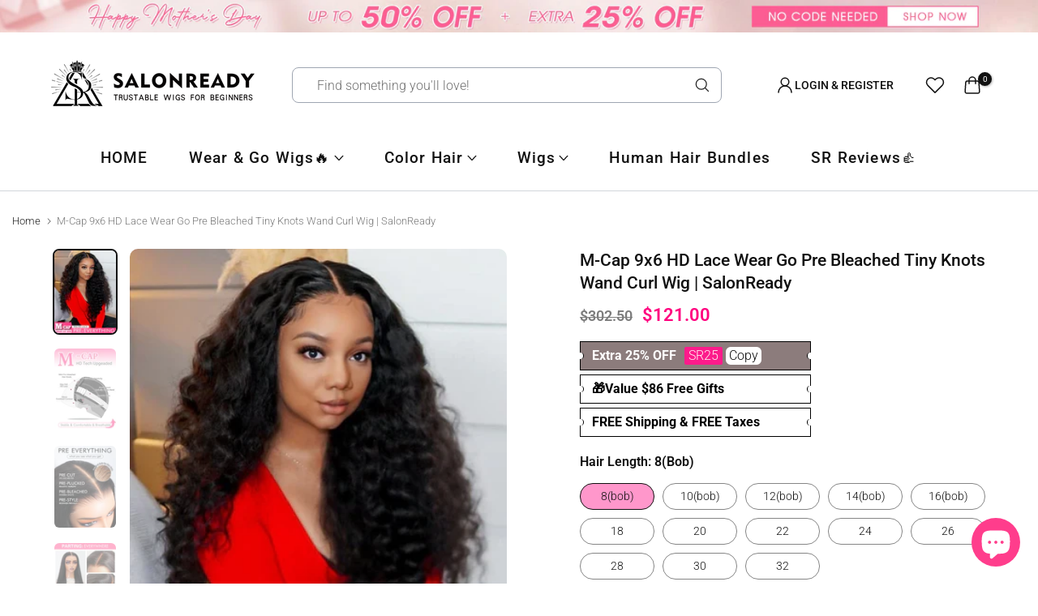

--- FILE ---
content_type: text/html; charset=utf-8
request_url: https://salonreadywig.com/products/m-cap-wear-go-9x6-hd-glueless-lace-wig-pre-cut-wand-curl-human-hair-lace-front-wigs-pre-plucked
body_size: 57716
content:
<!doctype html><html class="t4sp-theme no-js t4s-wrapper__custom rtl_false swatch_color_style_2 pr_img_effect_2 enable_eff_img1_true badge_shape_3 badge_reverse_color_true css_for_wis_app_true t4s-lzcus-true shadow_round_img_ t4s-header__search is-remove-unavai-1 t4_has_quickview_false t4_has_quickshop_false t4_has_atc_false t4_compare_false t4s-popup-qv  t4s-cart-count-0 t4s-pr-ellipsis-false
" lang="en">
  <head>
    <!-- Google tag (gtag.js) -->
<script async src="https://www.googletagmanager.com/gtag/js?id=AW-16665456064">
</script>
<script>
  window.dataLayer = window.dataLayer || [];
  function gtag(){dataLayer.push(arguments);}
  gtag('js', new Date());

  gtag('config', 'AW-16665456064');
</script>
    <meta charset="utf-8">
    <meta http-equiv="X-UA-Compatible" content="IE=edge">
    <meta name="viewport" content="width=device-width, initial-scale=1, height=device-height, minimum-scale=1.0, maximum-scale=1.0">
    <meta name="theme-color" content="#ffffff">
    <meta name="google-site-verification" content="kHXAugO_kLw38M9OjRJCTye_bZ8FtcwsnqLc4AMarNE" />
    <link rel="canonical" href="https://salonreadywig.com/products/m-cap-wear-go-9x6-hd-glueless-lace-wig-pre-cut-wand-curl-human-hair-lace-front-wigs-pre-plucked">
    <link rel="preconnect" href="https://cdn.shopify.com" crossorigin><link rel="shortcut icon" type="image/png" href="//salonreadywig.com/cdn/shop/files/salonreadywig-human-hair-wear-and-go-GLUELESS-knotless_3451808f-c2ff-4262-b474-d16fd4dfbbdc.png?crop=center&height=32&v=1694071371&width=32"><link id="t4s-favico" rel="apple-touch-icon-precomposed" type="image/png" sizes="152x152" href="//salonreadywig.com/cdn/shop/files/salonreadywig-human-hair-wear-and-go-GLUELESS-knotless_3451808f-c2ff-4262-b474-d16fd4dfbbdc.png?crop=center&height=152&v=1694071371&width=152"><link rel="preconnect" href="https://fonts.shopifycdn.com" crossorigin><title>M-Cap 9x6 HD Lace Wear Go Pre Bleached Tiny Knots Wand Curl Wig | Salo &ndash; Salonready Wig</title>
    <meta name="description" content="Pre-Plucked Glueless Silky Straight Wear Go Wig Closure Wigs with Bleached Knots, truly pre-bleached lace, throw a little lace tint, nice and soft hair m cap 9x6 HD Lace Front Wigs Human Silky Straight Hair Breathable Fake Scalp With 3D Dome Cap Salon Ready Human Hair Type Real Unprocessed 100% Brazilian Human Hair."><meta name="keywords" content="M-Cap 9x6 HD Lace Wear Go Pre Bleached Tiny Knots Wand Curl Wig | SalonReady, Salonready Wig, salonreadywig.com"/><meta name="author" content="dawn">

<meta property="og:site_name" content="Salonready Wig">
<meta property="og:url" content="https://salonreadywig.com/products/m-cap-wear-go-9x6-hd-glueless-lace-wig-pre-cut-wand-curl-human-hair-lace-front-wigs-pre-plucked">
<meta property="og:title" content="M-Cap 9x6 HD Lace Wear Go Pre Bleached Tiny Knots Wand Curl Wig | Salo">
<meta property="og:type" content="product">
<meta property="og:description" content="Pre-Plucked Glueless Silky Straight Wear Go Wig Closure Wigs with Bleached Knots, truly pre-bleached lace, throw a little lace tint, nice and soft hair m cap 9x6 HD Lace Front Wigs Human Silky Straight Hair Breathable Fake Scalp With 3D Dome Cap Salon Ready Human Hair Type Real Unprocessed 100% Brazilian Human Hair."><meta property="og:image" content="http://salonreadywig.com/cdn/shop/files/m-cap-wear-go-9x6-hd-glueless-lace-wig-pre-cut-wand-curl-human-hair-lace-front-wigs-pre-plucked_e67ed1bc-ed3b-4aa0-a7df-239fdd31217e.webp?v=1703149024">
  <meta property="og:image:secure_url" content="https://salonreadywig.com/cdn/shop/files/m-cap-wear-go-9x6-hd-glueless-lace-wig-pre-cut-wand-curl-human-hair-lace-front-wigs-pre-plucked_e67ed1bc-ed3b-4aa0-a7df-239fdd31217e.webp?v=1703149024">
  <meta property="og:image:width" content="400">
  <meta property="og:image:height" content="533"><meta property="og:price:amount" content="121.00">
  <meta property="og:price:currency" content="USD"><meta name="twitter:card" content="summary_large_image">
<meta name="twitter:title" content="M-Cap 9x6 HD Lace Wear Go Pre Bleached Tiny Knots Wand Curl Wig | Salo">
<meta name="twitter:description" content="Pre-Plucked Glueless Silky Straight Wear Go Wig Closure Wigs with Bleached Knots, truly pre-bleached lace, throw a little lace tint, nice and soft hair m cap 9x6 HD Lace Front Wigs Human Silky Straight Hair Breathable Fake Scalp With 3D Dome Cap Salon Ready Human Hair Type Real Unprocessed 100% Brazilian Human Hair."><script src="//salonreadywig.com/cdn/shop/t/94/assets/lazysizes.min.js?v=83289260111445824691735809476" async="async"></script>
    <script src="//salonreadywig.com/cdn/shop/t/94/assets/global.min.js?v=142302869821590756681735809476" defer="defer"></script>
    <script>window.performance && window.performance.mark && window.performance.mark('shopify.content_for_header.start');</script><meta name="google-site-verification" content="xVGvB8Gc2lAwPCOzj78nxkJM11K5LNVyhZFtboZd2Qk">
<meta id="shopify-digital-wallet" name="shopify-digital-wallet" content="/58955890820/digital_wallets/dialog">
<meta name="shopify-checkout-api-token" content="4834bc5d4150bd87a0f244a0f58bc991">
<meta id="in-context-paypal-metadata" data-shop-id="58955890820" data-venmo-supported="true" data-environment="production" data-locale="en_US" data-paypal-v4="true" data-currency="USD">
<link rel="alternate" type="application/json+oembed" href="https://salonreadywig.com/products/m-cap-wear-go-9x6-hd-glueless-lace-wig-pre-cut-wand-curl-human-hair-lace-front-wigs-pre-plucked.oembed">
<script async="async" src="/checkouts/internal/preloads.js?locale=en-US"></script>
<script id="shopify-features" type="application/json">{"accessToken":"4834bc5d4150bd87a0f244a0f58bc991","betas":["rich-media-storefront-analytics"],"domain":"salonreadywig.com","predictiveSearch":true,"shopId":58955890820,"locale":"en"}</script>
<script>var Shopify = Shopify || {};
Shopify.shop = "salonreadywig.myshopify.com";
Shopify.locale = "en";
Shopify.currency = {"active":"USD","rate":"1.0"};
Shopify.country = "US";
Shopify.theme = {"name":"25年新年活动","id":143472361604,"schema_name":"Sumamao","schema_version":"1.7","theme_store_id":null,"role":"main"};
Shopify.theme.handle = "null";
Shopify.theme.style = {"id":null,"handle":null};
Shopify.cdnHost = "salonreadywig.com/cdn";
Shopify.routes = Shopify.routes || {};
Shopify.routes.root = "/";</script>
<script type="module">!function(o){(o.Shopify=o.Shopify||{}).modules=!0}(window);</script>
<script>!function(o){function n(){var o=[];function n(){o.push(Array.prototype.slice.apply(arguments))}return n.q=o,n}var t=o.Shopify=o.Shopify||{};t.loadFeatures=n(),t.autoloadFeatures=n()}(window);</script>
<script id="shop-js-analytics" type="application/json">{"pageType":"product"}</script>
<script defer="defer" async type="module" src="//salonreadywig.com/cdn/shopifycloud/shop-js/modules/v2/client.init-shop-cart-sync_BdyHc3Nr.en.esm.js"></script>
<script defer="defer" async type="module" src="//salonreadywig.com/cdn/shopifycloud/shop-js/modules/v2/chunk.common_Daul8nwZ.esm.js"></script>
<script type="module">
  await import("//salonreadywig.com/cdn/shopifycloud/shop-js/modules/v2/client.init-shop-cart-sync_BdyHc3Nr.en.esm.js");
await import("//salonreadywig.com/cdn/shopifycloud/shop-js/modules/v2/chunk.common_Daul8nwZ.esm.js");

  window.Shopify.SignInWithShop?.initShopCartSync?.({"fedCMEnabled":true,"windoidEnabled":true});

</script>
<script>(function() {
  var isLoaded = false;
  function asyncLoad() {
    if (isLoaded) return;
    isLoaded = true;
    var urls = ["https:\/\/loox.io\/widget\/4yWE6MH3ph\/loox.1660113827324.js?shop=salonreadywig.myshopify.com","\/\/social-login.oxiapps.com\/api\/init?vt=928350\u0026shop=salonreadywig.myshopify.com","https:\/\/cdn.fbpxl.com\/js\/track.js?shop=salonreadywig.myshopify.com","https:\/\/cdn.adtrace.ai\/google-track.js?shop=salonreadywig.myshopify.com","https:\/\/app.mambasms.com\/forms.js?shop=salonreadywig.myshopify.com"];
    for (var i = 0; i < urls.length; i++) {
      var s = document.createElement('script');
      s.type = 'text/javascript';
      s.async = true;
      s.src = urls[i];
      var x = document.getElementsByTagName('script')[0];
      x.parentNode.insertBefore(s, x);
    }
  };
  if(window.attachEvent) {
    window.attachEvent('onload', asyncLoad);
  } else {
    window.addEventListener('load', asyncLoad, false);
  }
})();</script>
<script id="__st">var __st={"a":58955890820,"offset":-18000,"reqid":"6bbafcc4-2003-46ae-8aa4-daaf3124be40-1768980399","pageurl":"salonreadywig.com\/products\/m-cap-wear-go-9x6-hd-glueless-lace-wig-pre-cut-wand-curl-human-hair-lace-front-wigs-pre-plucked","u":"82fbaf06a207","p":"product","rtyp":"product","rid":7202712780932};</script>
<script>window.ShopifyPaypalV4VisibilityTracking = true;</script>
<script id="captcha-bootstrap">!function(){'use strict';const t='contact',e='account',n='new_comment',o=[[t,t],['blogs',n],['comments',n],[t,'customer']],c=[[e,'customer_login'],[e,'guest_login'],[e,'recover_customer_password'],[e,'create_customer']],r=t=>t.map((([t,e])=>`form[action*='/${t}']:not([data-nocaptcha='true']) input[name='form_type'][value='${e}']`)).join(','),a=t=>()=>t?[...document.querySelectorAll(t)].map((t=>t.form)):[];function s(){const t=[...o],e=r(t);return a(e)}const i='password',u='form_key',d=['recaptcha-v3-token','g-recaptcha-response','h-captcha-response',i],f=()=>{try{return window.sessionStorage}catch{return}},m='__shopify_v',_=t=>t.elements[u];function p(t,e,n=!1){try{const o=window.sessionStorage,c=JSON.parse(o.getItem(e)),{data:r}=function(t){const{data:e,action:n}=t;return t[m]||n?{data:e,action:n}:{data:t,action:n}}(c);for(const[e,n]of Object.entries(r))t.elements[e]&&(t.elements[e].value=n);n&&o.removeItem(e)}catch(o){console.error('form repopulation failed',{error:o})}}const l='form_type',E='cptcha';function T(t){t.dataset[E]=!0}const w=window,h=w.document,L='Shopify',v='ce_forms',y='captcha';let A=!1;((t,e)=>{const n=(g='f06e6c50-85a8-45c8-87d0-21a2b65856fe',I='https://cdn.shopify.com/shopifycloud/storefront-forms-hcaptcha/ce_storefront_forms_captcha_hcaptcha.v1.5.2.iife.js',D={infoText:'Protected by hCaptcha',privacyText:'Privacy',termsText:'Terms'},(t,e,n)=>{const o=w[L][v],c=o.bindForm;if(c)return c(t,g,e,D).then(n);var r;o.q.push([[t,g,e,D],n]),r=I,A||(h.body.append(Object.assign(h.createElement('script'),{id:'captcha-provider',async:!0,src:r})),A=!0)});var g,I,D;w[L]=w[L]||{},w[L][v]=w[L][v]||{},w[L][v].q=[],w[L][y]=w[L][y]||{},w[L][y].protect=function(t,e){n(t,void 0,e),T(t)},Object.freeze(w[L][y]),function(t,e,n,w,h,L){const[v,y,A,g]=function(t,e,n){const i=e?o:[],u=t?c:[],d=[...i,...u],f=r(d),m=r(i),_=r(d.filter((([t,e])=>n.includes(e))));return[a(f),a(m),a(_),s()]}(w,h,L),I=t=>{const e=t.target;return e instanceof HTMLFormElement?e:e&&e.form},D=t=>v().includes(t);t.addEventListener('submit',(t=>{const e=I(t);if(!e)return;const n=D(e)&&!e.dataset.hcaptchaBound&&!e.dataset.recaptchaBound,o=_(e),c=g().includes(e)&&(!o||!o.value);(n||c)&&t.preventDefault(),c&&!n&&(function(t){try{if(!f())return;!function(t){const e=f();if(!e)return;const n=_(t);if(!n)return;const o=n.value;o&&e.removeItem(o)}(t);const e=Array.from(Array(32),(()=>Math.random().toString(36)[2])).join('');!function(t,e){_(t)||t.append(Object.assign(document.createElement('input'),{type:'hidden',name:u})),t.elements[u].value=e}(t,e),function(t,e){const n=f();if(!n)return;const o=[...t.querySelectorAll(`input[type='${i}']`)].map((({name:t})=>t)),c=[...d,...o],r={};for(const[a,s]of new FormData(t).entries())c.includes(a)||(r[a]=s);n.setItem(e,JSON.stringify({[m]:1,action:t.action,data:r}))}(t,e)}catch(e){console.error('failed to persist form',e)}}(e),e.submit())}));const S=(t,e)=>{t&&!t.dataset[E]&&(n(t,e.some((e=>e===t))),T(t))};for(const o of['focusin','change'])t.addEventListener(o,(t=>{const e=I(t);D(e)&&S(e,y())}));const B=e.get('form_key'),M=e.get(l),P=B&&M;t.addEventListener('DOMContentLoaded',(()=>{const t=y();if(P)for(const e of t)e.elements[l].value===M&&p(e,B);[...new Set([...A(),...v().filter((t=>'true'===t.dataset.shopifyCaptcha))])].forEach((e=>S(e,t)))}))}(h,new URLSearchParams(w.location.search),n,t,e,['guest_login'])})(!0,!0)}();</script>
<script integrity="sha256-4kQ18oKyAcykRKYeNunJcIwy7WH5gtpwJnB7kiuLZ1E=" data-source-attribution="shopify.loadfeatures" defer="defer" src="//salonreadywig.com/cdn/shopifycloud/storefront/assets/storefront/load_feature-a0a9edcb.js" crossorigin="anonymous"></script>
<script data-source-attribution="shopify.dynamic_checkout.dynamic.init">var Shopify=Shopify||{};Shopify.PaymentButton=Shopify.PaymentButton||{isStorefrontPortableWallets:!0,init:function(){window.Shopify.PaymentButton.init=function(){};var t=document.createElement("script");t.src="https://salonreadywig.com/cdn/shopifycloud/portable-wallets/latest/portable-wallets.en.js",t.type="module",document.head.appendChild(t)}};
</script>
<script data-source-attribution="shopify.dynamic_checkout.buyer_consent">
  function portableWalletsHideBuyerConsent(e){var t=document.getElementById("shopify-buyer-consent"),n=document.getElementById("shopify-subscription-policy-button");t&&n&&(t.classList.add("hidden"),t.setAttribute("aria-hidden","true"),n.removeEventListener("click",e))}function portableWalletsShowBuyerConsent(e){var t=document.getElementById("shopify-buyer-consent"),n=document.getElementById("shopify-subscription-policy-button");t&&n&&(t.classList.remove("hidden"),t.removeAttribute("aria-hidden"),n.addEventListener("click",e))}window.Shopify?.PaymentButton&&(window.Shopify.PaymentButton.hideBuyerConsent=portableWalletsHideBuyerConsent,window.Shopify.PaymentButton.showBuyerConsent=portableWalletsShowBuyerConsent);
</script>
<script>
  function portableWalletsCleanup(e){e&&e.src&&console.error("Failed to load portable wallets script "+e.src);var t=document.querySelectorAll("shopify-accelerated-checkout .shopify-payment-button__skeleton, shopify-accelerated-checkout-cart .wallet-cart-button__skeleton"),e=document.getElementById("shopify-buyer-consent");for(let e=0;e<t.length;e++)t[e].remove();e&&e.remove()}function portableWalletsNotLoadedAsModule(e){e instanceof ErrorEvent&&"string"==typeof e.message&&e.message.includes("import.meta")&&"string"==typeof e.filename&&e.filename.includes("portable-wallets")&&(window.removeEventListener("error",portableWalletsNotLoadedAsModule),window.Shopify.PaymentButton.failedToLoad=e,"loading"===document.readyState?document.addEventListener("DOMContentLoaded",window.Shopify.PaymentButton.init):window.Shopify.PaymentButton.init())}window.addEventListener("error",portableWalletsNotLoadedAsModule);
</script>

<script type="module" src="https://salonreadywig.com/cdn/shopifycloud/portable-wallets/latest/portable-wallets.en.js" onError="portableWalletsCleanup(this)" crossorigin="anonymous"></script>
<script nomodule>
  document.addEventListener("DOMContentLoaded", portableWalletsCleanup);
</script>

<link id="shopify-accelerated-checkout-styles" rel="stylesheet" media="screen" href="https://salonreadywig.com/cdn/shopifycloud/portable-wallets/latest/accelerated-checkout-backwards-compat.css" crossorigin="anonymous">
<style id="shopify-accelerated-checkout-cart">
        #shopify-buyer-consent {
  margin-top: 1em;
  display: inline-block;
  width: 100%;
}

#shopify-buyer-consent.hidden {
  display: none;
}

#shopify-subscription-policy-button {
  background: none;
  border: none;
  padding: 0;
  text-decoration: underline;
  font-size: inherit;
  cursor: pointer;
}

#shopify-subscription-policy-button::before {
  box-shadow: none;
}

      </style>

<script>window.performance && window.performance.mark && window.performance.mark('shopify.content_for_header.end');</script>
<link rel="preload" as="font" href="//salonreadywig.com/cdn/fonts/roboto/roboto_n4.2019d890f07b1852f56ce63ba45b2db45d852cba.woff2" type="font/woff2" crossorigin><link rel="preload" as="font" href="//salonreadywig.com/cdn/fonts/roboto/roboto_n4.2019d890f07b1852f56ce63ba45b2db45d852cba.woff2" type="font/woff2" crossorigin><link rel="preload" as="font" href="//salonreadywig.com/cdn/fonts/roboto/roboto_n4.2019d890f07b1852f56ce63ba45b2db45d852cba.woff2" type="font/woff2" crossorigin><link href="//salonreadywig.com/cdn/shop/t/94/assets/t4s-base.css?v=95006415816419889911735809476" rel="stylesheet" type="text/css" media="all" /><style data-shopify>@font-face {
  font-family: Roboto;
  font-weight: 100;
  font-style: normal;
  font-display: swap;
  src: url("//salonreadywig.com/cdn/fonts/roboto/roboto_n1.90b4da06f3479773587365491ef23b0675c8d747.woff2") format("woff2"),
       url("//salonreadywig.com/cdn/fonts/roboto/roboto_n1.d4e22cf363186df0511ea8d84cdef42b69c37e33.woff") format("woff");
}
@font-face {
  font-family: Roboto;
  font-weight: 100;
  font-style: italic;
  font-display: swap;
  src: url("//salonreadywig.com/cdn/fonts/roboto/roboto_i1.f9eb5e56a99161ca978d604fc9ffbdf8619a8a97.woff2") format("woff2"),
       url("//salonreadywig.com/cdn/fonts/roboto/roboto_i1.3a44ccd5fb5b37f478f6eb8a646e1755d3c50a7f.woff") format("woff");
}
@font-face {
  font-family: Roboto;
  font-weight: 200;
  font-style: normal;
  font-display: swap;
  src: url("//salonreadywig.com/cdn/fonts/roboto/roboto_n2.c1fc392741066ea464be5976a6063f2fce281707.woff2") format("woff2"),
       url("//salonreadywig.com/cdn/fonts/roboto/roboto_n2.ed054c644dbb31e8d101259a1f2c869f38775938.woff") format("woff");
}
@font-face {
  font-family: Roboto;
  font-weight: 200;
  font-style: italic;
  font-display: swap;
  src: url("//salonreadywig.com/cdn/fonts/roboto/roboto_i2.cd0da1214b850a811758fa416768b12c9d7af5b0.woff2") format("woff2"),
       url("//salonreadywig.com/cdn/fonts/roboto/roboto_i2.f536444a511652bf8105ca8634aa22d16fa480a4.woff") format("woff");
}
@font-face {
  font-family: Roboto;
  font-weight: 300;
  font-style: normal;
  font-display: swap;
  src: url("//salonreadywig.com/cdn/fonts/roboto/roboto_n3.9ac06d5955eb603264929711f38e40623ddc14db.woff2") format("woff2"),
       url("//salonreadywig.com/cdn/fonts/roboto/roboto_n3.797df4bf78042ba6106158fcf6a8d0e116fbfdae.woff") format("woff");
}
@font-face {
  font-family: Roboto;
  font-weight: 300;
  font-style: italic;
  font-display: swap;
  src: url("//salonreadywig.com/cdn/fonts/roboto/roboto_i3.7ba64865c0576ce320cbaa5e1e04a91d9daa2d3a.woff2") format("woff2"),
       url("//salonreadywig.com/cdn/fonts/roboto/roboto_i3.d974836b0cbb56a5fb4f6622c83b31968fe4c5d0.woff") format("woff");
}
@font-face {
  font-family: Roboto;
  font-weight: 400;
  font-style: normal;
  font-display: swap;
  src: url("//salonreadywig.com/cdn/fonts/roboto/roboto_n4.2019d890f07b1852f56ce63ba45b2db45d852cba.woff2") format("woff2"),
       url("//salonreadywig.com/cdn/fonts/roboto/roboto_n4.238690e0007583582327135619c5f7971652fa9d.woff") format("woff");
}
@font-face {
  font-family: Roboto;
  font-weight: 400;
  font-style: italic;
  font-display: swap;
  src: url("//salonreadywig.com/cdn/fonts/roboto/roboto_i4.57ce898ccda22ee84f49e6b57ae302250655e2d4.woff2") format("woff2"),
       url("//salonreadywig.com/cdn/fonts/roboto/roboto_i4.b21f3bd061cbcb83b824ae8c7671a82587b264bf.woff") format("woff");
}
@font-face {
  font-family: Roboto;
  font-weight: 500;
  font-style: normal;
  font-display: swap;
  src: url("//salonreadywig.com/cdn/fonts/roboto/roboto_n5.250d51708d76acbac296b0e21ede8f81de4e37aa.woff2") format("woff2"),
       url("//salonreadywig.com/cdn/fonts/roboto/roboto_n5.535e8c56f4cbbdea416167af50ab0ff1360a3949.woff") format("woff");
}
@font-face {
  font-family: Roboto;
  font-weight: 500;
  font-style: italic;
  font-display: swap;
  src: url("//salonreadywig.com/cdn/fonts/roboto/roboto_i5.0ae24363bf5844e2ee3295d84078d36c9bd0faf4.woff2") format("woff2"),
       url("//salonreadywig.com/cdn/fonts/roboto/roboto_i5.a9cdb6a43048799fe739d389c60b64059e33cf12.woff") format("woff");
}
@font-face {
  font-family: Roboto;
  font-weight: 600;
  font-style: normal;
  font-display: swap;
  src: url("//salonreadywig.com/cdn/fonts/roboto/roboto_n6.3d305d5382545b48404c304160aadee38c90ef9d.woff2") format("woff2"),
       url("//salonreadywig.com/cdn/fonts/roboto/roboto_n6.bb37be020157f87e181e5489d5e9137ad60c47a2.woff") format("woff");
}
@font-face {
  font-family: Roboto;
  font-weight: 600;
  font-style: italic;
  font-display: swap;
  src: url("//salonreadywig.com/cdn/fonts/roboto/roboto_i6.ebd6b6733fb2b030d60cbf61316511a7ffd82fb3.woff2") format("woff2"),
       url("//salonreadywig.com/cdn/fonts/roboto/roboto_i6.1363905a6d5249605bc5e0f859663ffe95ac3bed.woff") format("woff");
}
@font-face {
  font-family: Roboto;
  font-weight: 700;
  font-style: normal;
  font-display: swap;
  src: url("//salonreadywig.com/cdn/fonts/roboto/roboto_n7.f38007a10afbbde8976c4056bfe890710d51dec2.woff2") format("woff2"),
       url("//salonreadywig.com/cdn/fonts/roboto/roboto_n7.94bfdd3e80c7be00e128703d245c207769d763f9.woff") format("woff");
}
@font-face {
  font-family: Roboto;
  font-weight: 700;
  font-style: italic;
  font-display: swap;
  src: url("//salonreadywig.com/cdn/fonts/roboto/roboto_i7.7ccaf9410746f2c53340607c42c43f90a9005937.woff2") format("woff2"),
       url("//salonreadywig.com/cdn/fonts/roboto/roboto_i7.49ec21cdd7148292bffea74c62c0df6e93551516.woff") format("woff");
}
@font-face {
  font-family: Roboto;
  font-weight: 800;
  font-style: normal;
  font-display: swap;
  src: url("//salonreadywig.com/cdn/fonts/roboto/roboto_n8.3ea3f404646c199d11ccbbb2edcc942a25a911b6.woff2") format("woff2"),
       url("//salonreadywig.com/cdn/fonts/roboto/roboto_n8.d1830b4b646f875ca2c2a09cc9eafaa033b10e2d.woff") format("woff");
}
@font-face {
  font-family: Roboto;
  font-weight: 800;
  font-style: italic;
  font-display: swap;
  src: url("//salonreadywig.com/cdn/fonts/roboto/roboto_i8.9896a2bcadae441e1dc6a4bc1eeecee27ccf36d9.woff2") format("woff2"),
       url("//salonreadywig.com/cdn/fonts/roboto/roboto_i8.f3b54f5b67a4a2e8ef717983b5e00fc1250c6cd0.woff") format("woff");
}
@font-face {
  font-family: Roboto;
  font-weight: 900;
  font-style: normal;
  font-display: swap;
  src: url("//salonreadywig.com/cdn/fonts/roboto/roboto_n9.0c184e6fa23f90226ecbf2340f41a7f829851913.woff2") format("woff2"),
       url("//salonreadywig.com/cdn/fonts/roboto/roboto_n9.7211b7d111ec948ac853161b9ab0c32728753cde.woff") format("woff");
}
@font-face {
  font-family: Roboto;
  font-weight: 900;
  font-style: italic;
  font-display: swap;
  src: url("//salonreadywig.com/cdn/fonts/roboto/roboto_i9.8bf6d9508a9a9d1b2375b9f0abd9bf21e05bfc81.woff2") format("woff2"),
       url("//salonreadywig.com/cdn/fonts/roboto/roboto_i9.96d6ec64d624107ce21cf389327592d9f557d5b8.woff") format("woff");
}
:root {
        
         /* CSS Variables */
        --wrapper-mw      : 1800px;
        --width-nt-stretch   : 1200px;
        --padding-nt-stretch : 3rem/2;
        --font-family-1   : Roboto, sans-serif;;
        --font-family-2   : Roboto, sans-serif;;
        --font-family-3   : Roboto, sans-serif;;
        --font-body-family   : Roboto, sans-serif;;
        --font-heading-family: Roboto, sans-serif;;
       
        
        --t4s-success-color       : #428445;
        --t4s-success-color-rgb   : 66, 132, 69;
        --t4s-warning-color       : #e0b252;
        --t4s-warning-color-rgb   : 224, 178, 82;
        --t4s-error-color         : #EB001B;
        --t4s-error-color-rgb     : 235, 0, 27;
        --t4s-light-color         : #ffffff;
        --t4s-dark-color          : #222222;
        --t4s-highlight-color     : #ec0101;
        --t4s-tooltip-background  : #fc1b8b;
        --t4s-tooltip-color       : #ffffff;
        --primary-sw-color        : #111111;
        --primary-sw-bg-color     : #ff97cb;
        --primary-sw-color-rgb    : 17, 17, 17;
        --border-sw-color         : #868686;
        --secondary-sw-color      : #111111;
        --sale-price-color        : #fc1b8b;
        --primary-price-color     : #111111;
        --secondary-price-color   : #868686;
        
        --t4s-body-background     : #ffffff;
        --text-color              : #111111;
        --text-color-rgb          : 17, 17, 17;
        --heading-color           : #111111;
        --accent-color            : #111111;
        --accent-color-rgb        : 17, 17, 17;
        --accent-color-darken     : #000000;
        --accent-color-hover      : var(--accent-color-darken);
        --secondary-color         : #111111;
        --secondary-color-rgb     : 17, 17, 17;
        --link-color              : #111111;
        --link-color-hover        : #fc1b8b;
        --border-color            : #111111;
        --border-color-rgb        : 17, 17, 17;
        --button-background       : #111111;
        --button-color            : #fff; 
        --button-background-hover : #111111;
        --button-color-hover      : #fff;

        --btn-radius              : 8px;
        --btn-radius2             : 40px;
        --other-radius            : 8px;

        --sale-badge-primary    : #fc1b8b;
        --sale-badge-secondary         : #fff;
        --new-badge-primary     : #32bf57;
        --new-badge-secondary          : #fff;
        --preorder-badge-primary: #3a98ed;
        --preorder-badge-secondary     : #fff;
        --soldout-badge-primary : #999999;
        --soldout-badge-secondary      : #fff;
        --custom-badge-primary  : #fc1b8b;
        --custom-badge-secondary       : #fff;
        --custom2-badge-primary  : #f25eb4;/* Shopify related variables */
        --payment-terms-background-color: ;
        
        --lz-background: #f5f5f5;
        --lz-img: url("//salonreadywig.com/cdn/shop/t/94/assets/t4s_loader.svg?v=57044756982374837271735809476");--lz-img-cus: url("//salonreadywig.com/cdn/shop/files/salon-ready-wig-wear-and-go-hd-glueless-human-hair-wig.webp?v=1693540987&width=288");
        --lz-size-cus: 160px;}

    html {
      font-size: 62.5%;
    }

    body {
      overflow-x: hidden;
      margin: 0;
      font-size: 13.5px;
      letter-spacing: 0px;
      color: var(--text-color);
      font-family: var(--font-body-family);
      line-height: 1.5;
      font-weight: 300;
      -webkit-font-smoothing: auto;
      -moz-osx-font-smoothing: auto;
    }
    /*
    @media screen and (min-width: 750px) {
      body {
        font-size: 1.6rem;
      }
    }
    */

    h1, h2, h3, h4, h5, h6, .t4s_as_title {
      color: var(--heading-color);
      font-family: var(--font-heading-family);
      line-height: 1.4;
      font-weight: 600;
      letter-spacing: 0px;
    }
    h1 { font-size: 21px }
    h2 { font-size: 19.5px }
    h3 { font-size: 23px }
    h4 { font-size: 18px }
    h5 { font-size: 17px }
    h6 { font-size: 15.5px }
    a,.t4s_as_link {
      /* font-family: var(--font-link-family); */
      color: var(--link-color);
    }
    button,
    input,
    optgroup,
    select,
    textarea {
      border-color: var(--border-color);
    }
    .t4s_as_button,
    button,
    input[type="button"]:not(.t4s-btn),
    input[type="reset"],
    input[type="submit"]:not(.t4s-btn) {
      font-family: var(--font-button-family);
      color: var(--button-color);
      background-color: var(--button-background);
      border-color: var(--button-background);
    }
    .t4s_as_button:hover,
    button:hover,
    input[type="button"]:not(.t4s-btn):hover, 
    input[type="reset"]:hover,
    input[type="submit"]:not(.t4s-btn):hover  {
      color: var(--button-color-hover);
      background-color: var(--button-background-hover);
      border-color: var(--button-background-hover);
    }
    
    .t4s-cp,.t4s-color-accent { color : var(--accent-color) }.t4s-ct,.t4s-color-text { color : var(--text-color) }.t4s-ch,.t4ss-color-heading { color : var(--heading-color) }.t4s-csecondary { color : var(--secondary-color ) }.t4s-cwhite { color : var(--t4s-light-color) }
    
    .t4s-fnt-fm-1 {
      font-family: var(--font-family-1) !important;
    }
    .t4s-fnt-fm-2 {
      font-family: var(--font-family-2) !important;
    }
    .t4s-fnt-fm-3 {
      font-family: var(--font-family-3) !important;
    }
    .t4s-cr {
        color: var(--t4s-highlight-color);
    }
    .t4s-price__sale { color: var(--sale-price-color); }@media (min-width: 1850px) { 
        .is--t4s-stretch {--width-nt-stretch : var(--wrapper-mw);}
      }
      @media (max-width: 1800px) and (min-width: 1025px) {
        .t4s-flickity-slider.t4s-slider-btn__between-content .flickityt4s-prev-next-button { --ts-gutter-x: 3rem; } 
      }@media (-moz-touch-enabled: 0), (hover: hover) and (min-width: 1025px) {
      a:hover,.t4s_as_link:hover {
        color: var(--link-color-hover);
      }
    }
    .t4s-fix-overflow.t4s-row { max-width: 100vw;margin-left: auto;margin-right: auto;}.lazyloadt4s-opt {opacity: 1 !important;transition: opacity 0s, transform 1s !important;}.t4s-d-block {display: block;}.t4s-d-none {display: none;}@media (min-width: 768px) {.t4s-d-md-block {display: block;}.t4s-d-md-none {display: none; }}@media (min-width: 1025px) {.t4s-d-lg-block {display: block;}.t4s-d-lg-none {display: none; }}</style><script>
  const t4sXMLHttpRequest = window.XMLHttpRequest, documentElementT4s = document.documentElement; documentElementT4s.className = documentElementT4s.className.replace('no-js', 'js');function loadImageT4s(_this) { _this.classList.add('lazyloadt4sed')};(function() { const matchMediaHoverT4s = (window.matchMedia('(-moz-touch-enabled: 1), (hover: none)')).matches; documentElementT4s.className += ((window.CSS && window.CSS.supports('(position: sticky) or (position: -webkit-sticky)')) ? ' t4sp-sticky' : ' t4sp-no-sticky'); documentElementT4s.className += matchMediaHoverT4s ? ' t4sp-no-hover' : ' t4sp-hover'; window.onpageshow = function() { if (performance.navigation.type === 2) {document.dispatchEvent(new CustomEvent('cart:refresh'))} }; if (!matchMediaHoverT4s && window.width > 1024) { document.addEventListener('mousemove', function(evt) { documentElementT4s.classList.replace('t4sp-no-hover','t4sp-hover'); document.dispatchEvent(new CustomEvent('theme:hover')); }, {once : true} ); } }());</script><script>var loox_global_hash = '1763678374293';</script><style>.loox-reviews-default { max-width: 1200px; margin: 0 auto; }.loox-rating .loox-icon { color:#000000; }
:root { --lxs-rating-icon-color: #000000; }</style>

<script>
    
    
    
    
    var gsf_conversion_data = {page_type : 'product', event : 'view_item', data : {product_data : [{variant_id : 41698719334532, product_id : 7202712780932, name : "M-Cap 9x6 HD Lace Wear Go Pre Bleached Tiny Knots Wand Curl Wig | SalonReady", price : "121.00", currency : "USD", sku : "TCS69WJP180WL08", brand : "Salon Ready", variant : "8(bob) / 180% / Transparent", category : "Wigs", quantity : "198" }], total_price : "121.00", shop_currency : "USD"}};
    
</script>
<!-- BEGIN app block: shopify://apps/oxi-social-login/blocks/social-login-embed/24ad60bc-8f09-42fa-807e-e5eda0fdae17 -->


<script>
    
        var vt = 763256;
    
        var oxi_data_scheme = 'light';
        if (document.querySelector('html').hasAttribute('data-scheme')) {
            oxi_data_scheme = document.querySelector('html').getAttribute('data-scheme');
        }
    function wfete(selector) {
    return new Promise(resolve => {
    if (document.querySelector(selector)) {
      return resolve(document.querySelector(selector));
    }

    const observer = new MutationObserver(() => {
      if (document.querySelector(selector)) {
        resolve(document.querySelector(selector));
        observer.disconnect();
      }
    });

    observer.observe(document.body, {
      subtree: true,
      childList: true,
    });
    });
  }
  async function oxi_init() {
    const data = await getOConfig();
  }
  function getOConfig() {
    var script = document.createElement('script');
    script.src = '//social-login.oxiapps.com/init.json?shop=salonreadywig.myshopify.com&vt='+vt+'&callback=jQuery111004090950169811405_1543664809199';
    script.setAttribute('rel','nofollow');
    document.head.appendChild(script);
  }
  function jQuery111004090950169811405_1543664809199(p) {
        var shop_locale = "";
        if (typeof Shopify !== 'undefined' && typeof Shopify.locale !== 'undefined') {
            shop_locale = "&locale="+Shopify.locale;
    }
    if (p.m == "1") {
      if (typeof oxi_initialized === 'undefined') {
        var oxi_initialized = true;
        //vt = parseInt(p.v);
        vt = parseInt(vt);

                var elem = document.createElement("link");
                elem.setAttribute("type", "text/css");
                elem.setAttribute("rel", "stylesheet");
                elem.setAttribute("href", "https://cdn.shopify.com/extensions/019a9bbf-e6d9-7768-bf83-c108720b519c/embedded-social-login-54/assets/remodal.css");
                document.getElementsByTagName("head")[0].appendChild(elem);


        var newScript = document.createElement('script');
        newScript.type = 'text/javascript';
        newScript.src = 'https://cdn.shopify.com/extensions/019a9bbf-e6d9-7768-bf83-c108720b519c/embedded-social-login-54/assets/osl.min.js';
        document.getElementsByTagName('head')[0].appendChild(newScript);
      }
    } else {
      const intervalID = setInterval(() => {
        if (document.querySelector('body')) {
            clearInterval(intervalID);

            opa = ['form[action*="account/login"]', 'form[action$="account"]'];
            opa.forEach(e => {
                wfete(e).then(element => {
                    if (typeof oxi_initialized === 'undefined') {
                        var oxi_initialized = true;
                        console.log("Oxi Social Login Initialized");
                        if (p.i == 'y') {
                            var list = document.querySelectorAll(e);
                            var oxi_list_length = 0;
                            if (list.length > 0) {
                                //oxi_list_length = 3;
                                oxi_list_length = list.length;
                            }
                            for(var osli1 = 0; osli1 < oxi_list_length; osli1++) {
                                if (list[osli1].querySelector('[value="guest_login"]')) {
                                } else {
                                if ( list[osli1].querySelectorAll('.oxi-social-login').length <= 0 && list[osli1].querySelectorAll('.oxi_social_wrapper').length <= 0 ) {
                                    var osl_checkout_url = '';
                                    if (list[osli1].querySelector('[name="checkout_url"]') !== null) {
                                        osl_checkout_url = '&osl_checkout_url='+list[osli1].querySelector('[name="checkout_url"]').value;
                                    }
                                    osl_checkout_url = osl_checkout_url.replace(/<[^>]*>/g, '').trim();
                                    list[osli1].insertAdjacentHTML(p.p, '<div class="oxi_social_wrapper" style="'+p.c+'"><iframe id="social_login_frame" class="social_login_frame" title="Social Login" src="https://social-login.oxiapps.com/widget?site='+p.s+'&vt='+vt+shop_locale+osl_checkout_url+'&scheme='+oxi_data_scheme+'" style="width:100%;max-width:100%;padding-top:0px;margin-bottom:5px;border:0px;height:'+p.h+'px;" scrolling=no></iframe></div>');
                                }
                                }
                            }
                        }
                    }
                });
            });

            wfete('#oxi-social-login').then(element => {
                document.getElementById('oxi-social-login').innerHTML="<iframe id='social_login_frame' class='social_login_frame' title='Social Login' src='https://social-login.oxiapps.com/widget?site="+p.s+"&vt="+vt+shop_locale+"&scheme="+oxi_data_scheme+"' style='width:100%;max-width:100%;padding-top:0px;margin-bottom:5px;border:0px;height:"+p.h+"px;' scrolling=no></iframe>";
            });
            wfete('.oxi-social-login').then(element => {
                var oxi_elms = document.querySelectorAll(".oxi-social-login");
                oxi_elms.forEach((oxi_elm) => {
                            oxi_elm.innerHTML="<iframe id='social_login_frame' class='social_login_frame' title='Social Login' src='https://social-login.oxiapps.com/widget?site="+p.s+"&vt="+vt+shop_locale+"&scheme="+oxi_data_scheme+"' style='width:100%;max-width:100%;padding-top:0px;margin-bottom:5px;border:0px;height:"+p.h+"px;' scrolling=no></iframe>";
                });
            });
        }
      }, 100);
    }

    var o_resized = false;
    var oxi_response = function(event) {
      if (event.origin+'/'=="https://social-login.oxiapps.com/") {
                if (event.data.action == "loaded") {
                    event.source.postMessage({
                        action:'getParentUrl',parentUrl: window.location.href+''
                    },"*");
                }

        var message = event.data+'';
        var key = message.split(':')[0];
        var value = message.split(':')[1];
        if (key=="height") {
          var oxi_iframe = document.getElementById('social_login_frame');
          if (oxi_iframe && !o_resized) {
            o_resized = true;
            oxi_iframe.style.height = value + "px";
          }
        }
      }
    };
    if (window.addEventListener) {
      window.addEventListener('message', oxi_response, false);
    } else {
      window.attachEvent("onmessage", oxi_response);
    }
  }
  oxi_init();
</script>


<!-- END app block --><script src="https://cdn.shopify.com/extensions/e8878072-2f6b-4e89-8082-94b04320908d/inbox-1254/assets/inbox-chat-loader.js" type="text/javascript" defer="defer"></script>
<link href="https://monorail-edge.shopifysvc.com" rel="dns-prefetch">
<script>(function(){if ("sendBeacon" in navigator && "performance" in window) {try {var session_token_from_headers = performance.getEntriesByType('navigation')[0].serverTiming.find(x => x.name == '_s').description;} catch {var session_token_from_headers = undefined;}var session_cookie_matches = document.cookie.match(/_shopify_s=([^;]*)/);var session_token_from_cookie = session_cookie_matches && session_cookie_matches.length === 2 ? session_cookie_matches[1] : "";var session_token = session_token_from_headers || session_token_from_cookie || "";function handle_abandonment_event(e) {var entries = performance.getEntries().filter(function(entry) {return /monorail-edge.shopifysvc.com/.test(entry.name);});if (!window.abandonment_tracked && entries.length === 0) {window.abandonment_tracked = true;var currentMs = Date.now();var navigation_start = performance.timing.navigationStart;var payload = {shop_id: 58955890820,url: window.location.href,navigation_start,duration: currentMs - navigation_start,session_token,page_type: "product"};window.navigator.sendBeacon("https://monorail-edge.shopifysvc.com/v1/produce", JSON.stringify({schema_id: "online_store_buyer_site_abandonment/1.1",payload: payload,metadata: {event_created_at_ms: currentMs,event_sent_at_ms: currentMs}}));}}window.addEventListener('pagehide', handle_abandonment_event);}}());</script>
<script id="web-pixels-manager-setup">(function e(e,d,r,n,o){if(void 0===o&&(o={}),!Boolean(null===(a=null===(i=window.Shopify)||void 0===i?void 0:i.analytics)||void 0===a?void 0:a.replayQueue)){var i,a;window.Shopify=window.Shopify||{};var t=window.Shopify;t.analytics=t.analytics||{};var s=t.analytics;s.replayQueue=[],s.publish=function(e,d,r){return s.replayQueue.push([e,d,r]),!0};try{self.performance.mark("wpm:start")}catch(e){}var l=function(){var e={modern:/Edge?\/(1{2}[4-9]|1[2-9]\d|[2-9]\d{2}|\d{4,})\.\d+(\.\d+|)|Firefox\/(1{2}[4-9]|1[2-9]\d|[2-9]\d{2}|\d{4,})\.\d+(\.\d+|)|Chrom(ium|e)\/(9{2}|\d{3,})\.\d+(\.\d+|)|(Maci|X1{2}).+ Version\/(15\.\d+|(1[6-9]|[2-9]\d|\d{3,})\.\d+)([,.]\d+|)( \(\w+\)|)( Mobile\/\w+|) Safari\/|Chrome.+OPR\/(9{2}|\d{3,})\.\d+\.\d+|(CPU[ +]OS|iPhone[ +]OS|CPU[ +]iPhone|CPU IPhone OS|CPU iPad OS)[ +]+(15[._]\d+|(1[6-9]|[2-9]\d|\d{3,})[._]\d+)([._]\d+|)|Android:?[ /-](13[3-9]|1[4-9]\d|[2-9]\d{2}|\d{4,})(\.\d+|)(\.\d+|)|Android.+Firefox\/(13[5-9]|1[4-9]\d|[2-9]\d{2}|\d{4,})\.\d+(\.\d+|)|Android.+Chrom(ium|e)\/(13[3-9]|1[4-9]\d|[2-9]\d{2}|\d{4,})\.\d+(\.\d+|)|SamsungBrowser\/([2-9]\d|\d{3,})\.\d+/,legacy:/Edge?\/(1[6-9]|[2-9]\d|\d{3,})\.\d+(\.\d+|)|Firefox\/(5[4-9]|[6-9]\d|\d{3,})\.\d+(\.\d+|)|Chrom(ium|e)\/(5[1-9]|[6-9]\d|\d{3,})\.\d+(\.\d+|)([\d.]+$|.*Safari\/(?![\d.]+ Edge\/[\d.]+$))|(Maci|X1{2}).+ Version\/(10\.\d+|(1[1-9]|[2-9]\d|\d{3,})\.\d+)([,.]\d+|)( \(\w+\)|)( Mobile\/\w+|) Safari\/|Chrome.+OPR\/(3[89]|[4-9]\d|\d{3,})\.\d+\.\d+|(CPU[ +]OS|iPhone[ +]OS|CPU[ +]iPhone|CPU IPhone OS|CPU iPad OS)[ +]+(10[._]\d+|(1[1-9]|[2-9]\d|\d{3,})[._]\d+)([._]\d+|)|Android:?[ /-](13[3-9]|1[4-9]\d|[2-9]\d{2}|\d{4,})(\.\d+|)(\.\d+|)|Mobile Safari.+OPR\/([89]\d|\d{3,})\.\d+\.\d+|Android.+Firefox\/(13[5-9]|1[4-9]\d|[2-9]\d{2}|\d{4,})\.\d+(\.\d+|)|Android.+Chrom(ium|e)\/(13[3-9]|1[4-9]\d|[2-9]\d{2}|\d{4,})\.\d+(\.\d+|)|Android.+(UC? ?Browser|UCWEB|U3)[ /]?(15\.([5-9]|\d{2,})|(1[6-9]|[2-9]\d|\d{3,})\.\d+)\.\d+|SamsungBrowser\/(5\.\d+|([6-9]|\d{2,})\.\d+)|Android.+MQ{2}Browser\/(14(\.(9|\d{2,})|)|(1[5-9]|[2-9]\d|\d{3,})(\.\d+|))(\.\d+|)|K[Aa][Ii]OS\/(3\.\d+|([4-9]|\d{2,})\.\d+)(\.\d+|)/},d=e.modern,r=e.legacy,n=navigator.userAgent;return n.match(d)?"modern":n.match(r)?"legacy":"unknown"}(),u="modern"===l?"modern":"legacy",c=(null!=n?n:{modern:"",legacy:""})[u],f=function(e){return[e.baseUrl,"/wpm","/b",e.hashVersion,"modern"===e.buildTarget?"m":"l",".js"].join("")}({baseUrl:d,hashVersion:r,buildTarget:u}),m=function(e){var d=e.version,r=e.bundleTarget,n=e.surface,o=e.pageUrl,i=e.monorailEndpoint;return{emit:function(e){var a=e.status,t=e.errorMsg,s=(new Date).getTime(),l=JSON.stringify({metadata:{event_sent_at_ms:s},events:[{schema_id:"web_pixels_manager_load/3.1",payload:{version:d,bundle_target:r,page_url:o,status:a,surface:n,error_msg:t},metadata:{event_created_at_ms:s}}]});if(!i)return console&&console.warn&&console.warn("[Web Pixels Manager] No Monorail endpoint provided, skipping logging."),!1;try{return self.navigator.sendBeacon.bind(self.navigator)(i,l)}catch(e){}var u=new XMLHttpRequest;try{return u.open("POST",i,!0),u.setRequestHeader("Content-Type","text/plain"),u.send(l),!0}catch(e){return console&&console.warn&&console.warn("[Web Pixels Manager] Got an unhandled error while logging to Monorail."),!1}}}}({version:r,bundleTarget:l,surface:e.surface,pageUrl:self.location.href,monorailEndpoint:e.monorailEndpoint});try{o.browserTarget=l,function(e){var d=e.src,r=e.async,n=void 0===r||r,o=e.onload,i=e.onerror,a=e.sri,t=e.scriptDataAttributes,s=void 0===t?{}:t,l=document.createElement("script"),u=document.querySelector("head"),c=document.querySelector("body");if(l.async=n,l.src=d,a&&(l.integrity=a,l.crossOrigin="anonymous"),s)for(var f in s)if(Object.prototype.hasOwnProperty.call(s,f))try{l.dataset[f]=s[f]}catch(e){}if(o&&l.addEventListener("load",o),i&&l.addEventListener("error",i),u)u.appendChild(l);else{if(!c)throw new Error("Did not find a head or body element to append the script");c.appendChild(l)}}({src:f,async:!0,onload:function(){if(!function(){var e,d;return Boolean(null===(d=null===(e=window.Shopify)||void 0===e?void 0:e.analytics)||void 0===d?void 0:d.initialized)}()){var d=window.webPixelsManager.init(e)||void 0;if(d){var r=window.Shopify.analytics;r.replayQueue.forEach((function(e){var r=e[0],n=e[1],o=e[2];d.publishCustomEvent(r,n,o)})),r.replayQueue=[],r.publish=d.publishCustomEvent,r.visitor=d.visitor,r.initialized=!0}}},onerror:function(){return m.emit({status:"failed",errorMsg:"".concat(f," has failed to load")})},sri:function(e){var d=/^sha384-[A-Za-z0-9+/=]+$/;return"string"==typeof e&&d.test(e)}(c)?c:"",scriptDataAttributes:o}),m.emit({status:"loading"})}catch(e){m.emit({status:"failed",errorMsg:(null==e?void 0:e.message)||"Unknown error"})}}})({shopId: 58955890820,storefrontBaseUrl: "https://salonreadywig.com",extensionsBaseUrl: "https://extensions.shopifycdn.com/cdn/shopifycloud/web-pixels-manager",monorailEndpoint: "https://monorail-edge.shopifysvc.com/unstable/produce_batch",surface: "storefront-renderer",enabledBetaFlags: ["2dca8a86"],webPixelsConfigList: [{"id":"2387837060","configuration":"{\"account_ID\":\"425010\",\"google_analytics_tracking_tag\":\"1\",\"measurement_id\":\"2\",\"api_secret\":\"3\",\"shop_settings\":\"{\\\"custom_pixel_script\\\":\\\"https:\\\\\\\/\\\\\\\/storage.googleapis.com\\\\\\\/gsf-scripts\\\\\\\/custom-pixels\\\\\\\/salonreadywig.js\\\"}\"}","eventPayloadVersion":"v1","runtimeContext":"LAX","scriptVersion":"c6b888297782ed4a1cba19cda43d6625","type":"APP","apiClientId":1558137,"privacyPurposes":[],"dataSharingAdjustments":{"protectedCustomerApprovalScopes":["read_customer_address","read_customer_email","read_customer_name","read_customer_personal_data","read_customer_phone"]}},{"id":"245137540","configuration":"{\"config\":\"{\\\"pixel_id\\\":\\\"G-0VEJ84HRWW\\\",\\\"target_country\\\":\\\"US\\\",\\\"gtag_events\\\":[{\\\"type\\\":\\\"begin_checkout\\\",\\\"action_label\\\":\\\"G-0VEJ84HRWW\\\"},{\\\"type\\\":\\\"search\\\",\\\"action_label\\\":\\\"G-0VEJ84HRWW\\\"},{\\\"type\\\":\\\"view_item\\\",\\\"action_label\\\":[\\\"G-0VEJ84HRWW\\\",\\\"MC-LXS65JHMNB\\\"]},{\\\"type\\\":\\\"purchase\\\",\\\"action_label\\\":[\\\"G-0VEJ84HRWW\\\",\\\"MC-LXS65JHMNB\\\"]},{\\\"type\\\":\\\"page_view\\\",\\\"action_label\\\":[\\\"G-0VEJ84HRWW\\\",\\\"MC-LXS65JHMNB\\\"]},{\\\"type\\\":\\\"add_payment_info\\\",\\\"action_label\\\":\\\"G-0VEJ84HRWW\\\"},{\\\"type\\\":\\\"add_to_cart\\\",\\\"action_label\\\":\\\"G-0VEJ84HRWW\\\"}],\\\"enable_monitoring_mode\\\":false}\"}","eventPayloadVersion":"v1","runtimeContext":"OPEN","scriptVersion":"b2a88bafab3e21179ed38636efcd8a93","type":"APP","apiClientId":1780363,"privacyPurposes":[],"dataSharingAdjustments":{"protectedCustomerApprovalScopes":["read_customer_address","read_customer_email","read_customer_name","read_customer_personal_data","read_customer_phone"]}},{"id":"229212292","configuration":"{\"pixelCode\":\"CFLLLHRC77U2SSTKM0SG\"}","eventPayloadVersion":"v1","runtimeContext":"STRICT","scriptVersion":"22e92c2ad45662f435e4801458fb78cc","type":"APP","apiClientId":4383523,"privacyPurposes":["ANALYTICS","MARKETING","SALE_OF_DATA"],"dataSharingAdjustments":{"protectedCustomerApprovalScopes":["read_customer_address","read_customer_email","read_customer_name","read_customer_personal_data","read_customer_phone"]}},{"id":"117801092","configuration":"{\"pixel_id\":\"154517277489964\",\"pixel_type\":\"facebook_pixel\",\"metaapp_system_user_token\":\"-\"}","eventPayloadVersion":"v1","runtimeContext":"OPEN","scriptVersion":"ca16bc87fe92b6042fbaa3acc2fbdaa6","type":"APP","apiClientId":2329312,"privacyPurposes":["ANALYTICS","MARKETING","SALE_OF_DATA"],"dataSharingAdjustments":{"protectedCustomerApprovalScopes":["read_customer_address","read_customer_email","read_customer_name","read_customer_personal_data","read_customer_phone"]}},{"id":"35127428","configuration":"{\"tagID\":\"2612452033926\"}","eventPayloadVersion":"v1","runtimeContext":"STRICT","scriptVersion":"18031546ee651571ed29edbe71a3550b","type":"APP","apiClientId":3009811,"privacyPurposes":["ANALYTICS","MARKETING","SALE_OF_DATA"],"dataSharingAdjustments":{"protectedCustomerApprovalScopes":["read_customer_address","read_customer_email","read_customer_name","read_customer_personal_data","read_customer_phone"]}},{"id":"shopify-app-pixel","configuration":"{}","eventPayloadVersion":"v1","runtimeContext":"STRICT","scriptVersion":"0450","apiClientId":"shopify-pixel","type":"APP","privacyPurposes":["ANALYTICS","MARKETING"]},{"id":"shopify-custom-pixel","eventPayloadVersion":"v1","runtimeContext":"LAX","scriptVersion":"0450","apiClientId":"shopify-pixel","type":"CUSTOM","privacyPurposes":["ANALYTICS","MARKETING"]}],isMerchantRequest: false,initData: {"shop":{"name":"Salonready Wig","paymentSettings":{"currencyCode":"USD"},"myshopifyDomain":"salonreadywig.myshopify.com","countryCode":"US","storefrontUrl":"https:\/\/salonreadywig.com"},"customer":null,"cart":null,"checkout":null,"productVariants":[{"price":{"amount":121.0,"currencyCode":"USD"},"product":{"title":"M-Cap 9x6 HD Lace Wear Go Pre Bleached Tiny Knots Wand Curl Wig | SalonReady","vendor":"Salon Ready","id":"7202712780932","untranslatedTitle":"M-Cap 9x6 HD Lace Wear Go Pre Bleached Tiny Knots Wand Curl Wig | SalonReady","url":"\/products\/m-cap-wear-go-9x6-hd-glueless-lace-wig-pre-cut-wand-curl-human-hair-lace-front-wigs-pre-plucked","type":"Wigs"},"id":"41698719334532","image":{"src":"\/\/salonreadywig.com\/cdn\/shop\/files\/m-cap-wear-go-9x6-hd-glueless-lace-wig-pre-cut-wand-curl-human-hair-lace-front-wigs-pre-plucked_e67ed1bc-ed3b-4aa0-a7df-239fdd31217e.webp?v=1703149024"},"sku":"TCS69WJP180WL08","title":"8(bob) \/ 180% \/ Transparent","untranslatedTitle":"8(bob) \/ 180% \/ Transparent"},{"price":{"amount":125.13,"currencyCode":"USD"},"product":{"title":"M-Cap 9x6 HD Lace Wear Go Pre Bleached Tiny Knots Wand Curl Wig | SalonReady","vendor":"Salon Ready","id":"7202712780932","untranslatedTitle":"M-Cap 9x6 HD Lace Wear Go Pre Bleached Tiny Knots Wand Curl Wig | SalonReady","url":"\/products\/m-cap-wear-go-9x6-hd-glueless-lace-wig-pre-cut-wand-curl-human-hair-lace-front-wigs-pre-plucked","type":"Wigs"},"id":"41698719367300","image":{"src":"\/\/salonreadywig.com\/cdn\/shop\/files\/m-cap-wear-go-9x6-hd-glueless-lace-wig-pre-cut-wand-curl-human-hair-lace-front-wigs-pre-plucked_e67ed1bc-ed3b-4aa0-a7df-239fdd31217e.webp?v=1703149024"},"sku":"TCS69WJP180WL10","title":"10(bob) \/ 180% \/ Transparent","untranslatedTitle":"10(bob) \/ 180% \/ Transparent"},{"price":{"amount":130.63,"currencyCode":"USD"},"product":{"title":"M-Cap 9x6 HD Lace Wear Go Pre Bleached Tiny Knots Wand Curl Wig | SalonReady","vendor":"Salon Ready","id":"7202712780932","untranslatedTitle":"M-Cap 9x6 HD Lace Wear Go Pre Bleached Tiny Knots Wand Curl Wig | SalonReady","url":"\/products\/m-cap-wear-go-9x6-hd-glueless-lace-wig-pre-cut-wand-curl-human-hair-lace-front-wigs-pre-plucked","type":"Wigs"},"id":"41698719400068","image":{"src":"\/\/salonreadywig.com\/cdn\/shop\/files\/m-cap-wear-go-9x6-hd-glueless-lace-wig-pre-cut-wand-curl-human-hair-lace-front-wigs-pre-plucked_e67ed1bc-ed3b-4aa0-a7df-239fdd31217e.webp?v=1703149024"},"sku":"TCS6WJP180WL12","title":"12(bob) \/ 180% \/ Transparent","untranslatedTitle":"12(bob) \/ 180% \/ Transparent"},{"price":{"amount":140.25,"currencyCode":"USD"},"product":{"title":"M-Cap 9x6 HD Lace Wear Go Pre Bleached Tiny Knots Wand Curl Wig | SalonReady","vendor":"Salon Ready","id":"7202712780932","untranslatedTitle":"M-Cap 9x6 HD Lace Wear Go Pre Bleached Tiny Knots Wand Curl Wig | SalonReady","url":"\/products\/m-cap-wear-go-9x6-hd-glueless-lace-wig-pre-cut-wand-curl-human-hair-lace-front-wigs-pre-plucked","type":"Wigs"},"id":"41698719432836","image":{"src":"\/\/salonreadywig.com\/cdn\/shop\/files\/m-cap-wear-go-9x6-hd-glueless-lace-wig-pre-cut-wand-curl-human-hair-lace-front-wigs-pre-plucked_e67ed1bc-ed3b-4aa0-a7df-239fdd31217e.webp?v=1703149024"},"sku":"TCS69WJP180WL14","title":"14(bob) \/ 180% \/ Transparent","untranslatedTitle":"14(bob) \/ 180% \/ Transparent"},{"price":{"amount":149.88,"currencyCode":"USD"},"product":{"title":"M-Cap 9x6 HD Lace Wear Go Pre Bleached Tiny Knots Wand Curl Wig | SalonReady","vendor":"Salon Ready","id":"7202712780932","untranslatedTitle":"M-Cap 9x6 HD Lace Wear Go Pre Bleached Tiny Knots Wand Curl Wig | SalonReady","url":"\/products\/m-cap-wear-go-9x6-hd-glueless-lace-wig-pre-cut-wand-curl-human-hair-lace-front-wigs-pre-plucked","type":"Wigs"},"id":"41698719465604","image":{"src":"\/\/salonreadywig.com\/cdn\/shop\/files\/m-cap-wear-go-9x6-hd-glueless-lace-wig-pre-cut-wand-curl-human-hair-lace-front-wigs-pre-plucked_e67ed1bc-ed3b-4aa0-a7df-239fdd31217e.webp?v=1703149024"},"sku":"TCS69WJP180WL16B","title":"16(bob) \/ 180% \/ Transparent","untranslatedTitle":"16(bob) \/ 180% \/ Transparent"},{"price":{"amount":170.5,"currencyCode":"USD"},"product":{"title":"M-Cap 9x6 HD Lace Wear Go Pre Bleached Tiny Knots Wand Curl Wig | SalonReady","vendor":"Salon Ready","id":"7202712780932","untranslatedTitle":"M-Cap 9x6 HD Lace Wear Go Pre Bleached Tiny Knots Wand Curl Wig | SalonReady","url":"\/products\/m-cap-wear-go-9x6-hd-glueless-lace-wig-pre-cut-wand-curl-human-hair-lace-front-wigs-pre-plucked","type":"Wigs"},"id":"41698719498372","image":{"src":"\/\/salonreadywig.com\/cdn\/shop\/files\/m-cap-wear-go-9x6-hd-glueless-lace-wig-pre-cut-wand-curl-human-hair-lace-front-wigs-pre-plucked_e67ed1bc-ed3b-4aa0-a7df-239fdd31217e.webp?v=1703149024"},"sku":"TCS69WJP180WL18","title":"18 \/ 180% \/ Transparent","untranslatedTitle":"18 \/ 180% \/ Transparent"},{"price":{"amount":184.25,"currencyCode":"USD"},"product":{"title":"M-Cap 9x6 HD Lace Wear Go Pre Bleached Tiny Knots Wand Curl Wig | SalonReady","vendor":"Salon Ready","id":"7202712780932","untranslatedTitle":"M-Cap 9x6 HD Lace Wear Go Pre Bleached Tiny Knots Wand Curl Wig | SalonReady","url":"\/products\/m-cap-wear-go-9x6-hd-glueless-lace-wig-pre-cut-wand-curl-human-hair-lace-front-wigs-pre-plucked","type":"Wigs"},"id":"41698719531140","image":{"src":"\/\/salonreadywig.com\/cdn\/shop\/files\/m-cap-wear-go-9x6-hd-glueless-lace-wig-pre-cut-wand-curl-human-hair-lace-front-wigs-pre-plucked_e67ed1bc-ed3b-4aa0-a7df-239fdd31217e.webp?v=1703149024"},"sku":"TCS69WJP180WL20","title":"20 \/ 180% \/ Transparent","untranslatedTitle":"20 \/ 180% \/ Transparent"},{"price":{"amount":202.13,"currencyCode":"USD"},"product":{"title":"M-Cap 9x6 HD Lace Wear Go Pre Bleached Tiny Knots Wand Curl Wig | SalonReady","vendor":"Salon Ready","id":"7202712780932","untranslatedTitle":"M-Cap 9x6 HD Lace Wear Go Pre Bleached Tiny Knots Wand Curl Wig | SalonReady","url":"\/products\/m-cap-wear-go-9x6-hd-glueless-lace-wig-pre-cut-wand-curl-human-hair-lace-front-wigs-pre-plucked","type":"Wigs"},"id":"41698719563908","image":{"src":"\/\/salonreadywig.com\/cdn\/shop\/files\/m-cap-wear-go-9x6-hd-glueless-lace-wig-pre-cut-wand-curl-human-hair-lace-front-wigs-pre-plucked_e67ed1bc-ed3b-4aa0-a7df-239fdd31217e.webp?v=1703149024"},"sku":"TCS69WJP180WL22","title":"22 \/ 180% \/ Transparent","untranslatedTitle":"22 \/ 180% \/ Transparent"},{"price":{"amount":221.38,"currencyCode":"USD"},"product":{"title":"M-Cap 9x6 HD Lace Wear Go Pre Bleached Tiny Knots Wand Curl Wig | SalonReady","vendor":"Salon Ready","id":"7202712780932","untranslatedTitle":"M-Cap 9x6 HD Lace Wear Go Pre Bleached Tiny Knots Wand Curl Wig | SalonReady","url":"\/products\/m-cap-wear-go-9x6-hd-glueless-lace-wig-pre-cut-wand-curl-human-hair-lace-front-wigs-pre-plucked","type":"Wigs"},"id":"41698719596676","image":{"src":"\/\/salonreadywig.com\/cdn\/shop\/files\/m-cap-wear-go-9x6-hd-glueless-lace-wig-pre-cut-wand-curl-human-hair-lace-front-wigs-pre-plucked_e67ed1bc-ed3b-4aa0-a7df-239fdd31217e.webp?v=1703149024"},"sku":"TCS69WJP180WL24","title":"24 \/ 180% \/ Transparent","untranslatedTitle":"24 \/ 180% \/ Transparent"},{"price":{"amount":265.38,"currencyCode":"USD"},"product":{"title":"M-Cap 9x6 HD Lace Wear Go Pre Bleached Tiny Knots Wand Curl Wig | SalonReady","vendor":"Salon Ready","id":"7202712780932","untranslatedTitle":"M-Cap 9x6 HD Lace Wear Go Pre Bleached Tiny Knots Wand Curl Wig | SalonReady","url":"\/products\/m-cap-wear-go-9x6-hd-glueless-lace-wig-pre-cut-wand-curl-human-hair-lace-front-wigs-pre-plucked","type":"Wigs"},"id":"41698719629444","image":{"src":"\/\/salonreadywig.com\/cdn\/shop\/files\/m-cap-wear-go-9x6-hd-glueless-lace-wig-pre-cut-wand-curl-human-hair-lace-front-wigs-pre-plucked_e67ed1bc-ed3b-4aa0-a7df-239fdd31217e.webp?v=1703149024"},"sku":"TCS69WJP180WL26","title":"26 \/ 180% \/ Transparent","untranslatedTitle":"26 \/ 180% \/ Transparent"},{"price":{"amount":303.88,"currencyCode":"USD"},"product":{"title":"M-Cap 9x6 HD Lace Wear Go Pre Bleached Tiny Knots Wand Curl Wig | SalonReady","vendor":"Salon Ready","id":"7202712780932","untranslatedTitle":"M-Cap 9x6 HD Lace Wear Go Pre Bleached Tiny Knots Wand Curl Wig | SalonReady","url":"\/products\/m-cap-wear-go-9x6-hd-glueless-lace-wig-pre-cut-wand-curl-human-hair-lace-front-wigs-pre-plucked","type":"Wigs"},"id":"41698719662212","image":{"src":"\/\/salonreadywig.com\/cdn\/shop\/files\/m-cap-wear-go-9x6-hd-glueless-lace-wig-pre-cut-wand-curl-human-hair-lace-front-wigs-pre-plucked_e67ed1bc-ed3b-4aa0-a7df-239fdd31217e.webp?v=1703149024"},"sku":"TCS69WJP180WL28","title":"28 \/ 180% \/ Transparent","untranslatedTitle":"28 \/ 180% \/ Transparent"},{"price":{"amount":353.38,"currencyCode":"USD"},"product":{"title":"M-Cap 9x6 HD Lace Wear Go Pre Bleached Tiny Knots Wand Curl Wig | SalonReady","vendor":"Salon Ready","id":"7202712780932","untranslatedTitle":"M-Cap 9x6 HD Lace Wear Go Pre Bleached Tiny Knots Wand Curl Wig | SalonReady","url":"\/products\/m-cap-wear-go-9x6-hd-glueless-lace-wig-pre-cut-wand-curl-human-hair-lace-front-wigs-pre-plucked","type":"Wigs"},"id":"41698719694980","image":{"src":"\/\/salonreadywig.com\/cdn\/shop\/files\/m-cap-wear-go-9x6-hd-glueless-lace-wig-pre-cut-wand-curl-human-hair-lace-front-wigs-pre-plucked_e67ed1bc-ed3b-4aa0-a7df-239fdd31217e.webp?v=1703149024"},"sku":"TCS69WJP180WL30","title":"30 \/ 180% \/ Transparent","untranslatedTitle":"30 \/ 180% \/ Transparent"},{"price":{"amount":404.25,"currencyCode":"USD"},"product":{"title":"M-Cap 9x6 HD Lace Wear Go Pre Bleached Tiny Knots Wand Curl Wig | SalonReady","vendor":"Salon Ready","id":"7202712780932","untranslatedTitle":"M-Cap 9x6 HD Lace Wear Go Pre Bleached Tiny Knots Wand Curl Wig | SalonReady","url":"\/products\/m-cap-wear-go-9x6-hd-glueless-lace-wig-pre-cut-wand-curl-human-hair-lace-front-wigs-pre-plucked","type":"Wigs"},"id":"41698719727748","image":{"src":"\/\/salonreadywig.com\/cdn\/shop\/files\/m-cap-wear-go-9x6-hd-glueless-lace-wig-pre-cut-wand-curl-human-hair-lace-front-wigs-pre-plucked_e67ed1bc-ed3b-4aa0-a7df-239fdd31217e.webp?v=1703149024"},"sku":"TCS69WJP180WL32","title":"32 \/ 180% \/ Transparent","untranslatedTitle":"32 \/ 180% \/ Transparent"},{"price":{"amount":127.88,"currencyCode":"USD"},"product":{"title":"M-Cap 9x6 HD Lace Wear Go Pre Bleached Tiny Knots Wand Curl Wig | SalonReady","vendor":"Salon Ready","id":"7202712780932","untranslatedTitle":"M-Cap 9x6 HD Lace Wear Go Pre Bleached Tiny Knots Wand Curl Wig | SalonReady","url":"\/products\/m-cap-wear-go-9x6-hd-glueless-lace-wig-pre-cut-wand-curl-human-hair-lace-front-wigs-pre-plucked","type":"Wigs"},"id":"41698719760516","image":{"src":"\/\/salonreadywig.com\/cdn\/shop\/files\/m-cap-wear-go-9x6-hd-glueless-lace-wig-pre-cut-wand-curl-human-hair-lace-front-wigs-pre-plucked_e67ed1bc-ed3b-4aa0-a7df-239fdd31217e.webp?v=1703149024"},"sku":"TCS69WJP250WL08","title":"8(bob) \/ 250% \/ Transparent","untranslatedTitle":"8(bob) \/ 250% \/ Transparent"},{"price":{"amount":130.63,"currencyCode":"USD"},"product":{"title":"M-Cap 9x6 HD Lace Wear Go Pre Bleached Tiny Knots Wand Curl Wig | SalonReady","vendor":"Salon Ready","id":"7202712780932","untranslatedTitle":"M-Cap 9x6 HD Lace Wear Go Pre Bleached Tiny Knots Wand Curl Wig | SalonReady","url":"\/products\/m-cap-wear-go-9x6-hd-glueless-lace-wig-pre-cut-wand-curl-human-hair-lace-front-wigs-pre-plucked","type":"Wigs"},"id":"41698719793284","image":{"src":"\/\/salonreadywig.com\/cdn\/shop\/files\/m-cap-wear-go-9x6-hd-glueless-lace-wig-pre-cut-wand-curl-human-hair-lace-front-wigs-pre-plucked_e67ed1bc-ed3b-4aa0-a7df-239fdd31217e.webp?v=1703149024"},"sku":"TCS69WJP250WL10","title":"10(bob) \/ 250% \/ Transparent","untranslatedTitle":"10(bob) \/ 250% \/ Transparent"},{"price":{"amount":136.13,"currencyCode":"USD"},"product":{"title":"M-Cap 9x6 HD Lace Wear Go Pre Bleached Tiny Knots Wand Curl Wig | SalonReady","vendor":"Salon Ready","id":"7202712780932","untranslatedTitle":"M-Cap 9x6 HD Lace Wear Go Pre Bleached Tiny Knots Wand Curl Wig | SalonReady","url":"\/products\/m-cap-wear-go-9x6-hd-glueless-lace-wig-pre-cut-wand-curl-human-hair-lace-front-wigs-pre-plucked","type":"Wigs"},"id":"41698719826052","image":{"src":"\/\/salonreadywig.com\/cdn\/shop\/files\/m-cap-wear-go-9x6-hd-glueless-lace-wig-pre-cut-wand-curl-human-hair-lace-front-wigs-pre-plucked_e67ed1bc-ed3b-4aa0-a7df-239fdd31217e.webp?v=1703149024"},"sku":"TCS69WJP250WL12","title":"12(bob) \/ 250% \/ Transparent","untranslatedTitle":"12(bob) \/ 250% \/ Transparent"},{"price":{"amount":149.88,"currencyCode":"USD"},"product":{"title":"M-Cap 9x6 HD Lace Wear Go Pre Bleached Tiny Knots Wand Curl Wig | SalonReady","vendor":"Salon Ready","id":"7202712780932","untranslatedTitle":"M-Cap 9x6 HD Lace Wear Go Pre Bleached Tiny Knots Wand Curl Wig | SalonReady","url":"\/products\/m-cap-wear-go-9x6-hd-glueless-lace-wig-pre-cut-wand-curl-human-hair-lace-front-wigs-pre-plucked","type":"Wigs"},"id":"41698719858820","image":{"src":"\/\/salonreadywig.com\/cdn\/shop\/files\/m-cap-wear-go-9x6-hd-glueless-lace-wig-pre-cut-wand-curl-human-hair-lace-front-wigs-pre-plucked_e67ed1bc-ed3b-4aa0-a7df-239fdd31217e.webp?v=1703149024"},"sku":"TCS69WJP250WL14","title":"14(bob) \/ 250% \/ Transparent","untranslatedTitle":"14(bob) \/ 250% \/ Transparent"},{"price":{"amount":169.13,"currencyCode":"USD"},"product":{"title":"M-Cap 9x6 HD Lace Wear Go Pre Bleached Tiny Knots Wand Curl Wig | SalonReady","vendor":"Salon Ready","id":"7202712780932","untranslatedTitle":"M-Cap 9x6 HD Lace Wear Go Pre Bleached Tiny Knots Wand Curl Wig | SalonReady","url":"\/products\/m-cap-wear-go-9x6-hd-glueless-lace-wig-pre-cut-wand-curl-human-hair-lace-front-wigs-pre-plucked","type":"Wigs"},"id":"41698719891588","image":{"src":"\/\/salonreadywig.com\/cdn\/shop\/files\/m-cap-wear-go-9x6-hd-glueless-lace-wig-pre-cut-wand-curl-human-hair-lace-front-wigs-pre-plucked_e67ed1bc-ed3b-4aa0-a7df-239fdd31217e.webp?v=1703149024"},"sku":"TCS69WJP250WL16B","title":"16(bob) \/ 250% \/ Transparent","untranslatedTitle":"16(bob) \/ 250% \/ Transparent"},{"price":{"amount":184.25,"currencyCode":"USD"},"product":{"title":"M-Cap 9x6 HD Lace Wear Go Pre Bleached Tiny Knots Wand Curl Wig | SalonReady","vendor":"Salon Ready","id":"7202712780932","untranslatedTitle":"M-Cap 9x6 HD Lace Wear Go Pre Bleached Tiny Knots Wand Curl Wig | SalonReady","url":"\/products\/m-cap-wear-go-9x6-hd-glueless-lace-wig-pre-cut-wand-curl-human-hair-lace-front-wigs-pre-plucked","type":"Wigs"},"id":"41698719924356","image":{"src":"\/\/salonreadywig.com\/cdn\/shop\/files\/m-cap-wear-go-9x6-hd-glueless-lace-wig-pre-cut-wand-curl-human-hair-lace-front-wigs-pre-plucked_e67ed1bc-ed3b-4aa0-a7df-239fdd31217e.webp?v=1703149024"},"sku":"TCS69WJP250WL18","title":"18 \/ 250% \/ Transparent","untranslatedTitle":"18 \/ 250% \/ Transparent"},{"price":{"amount":195.25,"currencyCode":"USD"},"product":{"title":"M-Cap 9x6 HD Lace Wear Go Pre Bleached Tiny Knots Wand Curl Wig | SalonReady","vendor":"Salon Ready","id":"7202712780932","untranslatedTitle":"M-Cap 9x6 HD Lace Wear Go Pre Bleached Tiny Knots Wand Curl Wig | SalonReady","url":"\/products\/m-cap-wear-go-9x6-hd-glueless-lace-wig-pre-cut-wand-curl-human-hair-lace-front-wigs-pre-plucked","type":"Wigs"},"id":"41698719957124","image":{"src":"\/\/salonreadywig.com\/cdn\/shop\/files\/m-cap-wear-go-9x6-hd-glueless-lace-wig-pre-cut-wand-curl-human-hair-lace-front-wigs-pre-plucked_e67ed1bc-ed3b-4aa0-a7df-239fdd31217e.webp?v=1703149024"},"sku":"TCS69WJP250WL20","title":"20 \/ 250% \/ Transparent","untranslatedTitle":"20 \/ 250% \/ Transparent"},{"price":{"amount":215.88,"currencyCode":"USD"},"product":{"title":"M-Cap 9x6 HD Lace Wear Go Pre Bleached Tiny Knots Wand Curl Wig | SalonReady","vendor":"Salon Ready","id":"7202712780932","untranslatedTitle":"M-Cap 9x6 HD Lace Wear Go Pre Bleached Tiny Knots Wand Curl Wig | SalonReady","url":"\/products\/m-cap-wear-go-9x6-hd-glueless-lace-wig-pre-cut-wand-curl-human-hair-lace-front-wigs-pre-plucked","type":"Wigs"},"id":"41698719989892","image":{"src":"\/\/salonreadywig.com\/cdn\/shop\/files\/m-cap-wear-go-9x6-hd-glueless-lace-wig-pre-cut-wand-curl-human-hair-lace-front-wigs-pre-plucked_e67ed1bc-ed3b-4aa0-a7df-239fdd31217e.webp?v=1703149024"},"sku":"TCS69WJP250WL22","title":"22 \/ 250% \/ Transparent","untranslatedTitle":"22 \/ 250% \/ Transparent"},{"price":{"amount":237.88,"currencyCode":"USD"},"product":{"title":"M-Cap 9x6 HD Lace Wear Go Pre Bleached Tiny Knots Wand Curl Wig | SalonReady","vendor":"Salon Ready","id":"7202712780932","untranslatedTitle":"M-Cap 9x6 HD Lace Wear Go Pre Bleached Tiny Knots Wand Curl Wig | SalonReady","url":"\/products\/m-cap-wear-go-9x6-hd-glueless-lace-wig-pre-cut-wand-curl-human-hair-lace-front-wigs-pre-plucked","type":"Wigs"},"id":"41698720022660","image":{"src":"\/\/salonreadywig.com\/cdn\/shop\/files\/m-cap-wear-go-9x6-hd-glueless-lace-wig-pre-cut-wand-curl-human-hair-lace-front-wigs-pre-plucked_e67ed1bc-ed3b-4aa0-a7df-239fdd31217e.webp?v=1703149024"},"sku":"TCS69WJP250WL24","title":"24 \/ 250% \/ Transparent","untranslatedTitle":"24 \/ 250% \/ Transparent"},{"price":{"amount":287.38,"currencyCode":"USD"},"product":{"title":"M-Cap 9x6 HD Lace Wear Go Pre Bleached Tiny Knots Wand Curl Wig | SalonReady","vendor":"Salon Ready","id":"7202712780932","untranslatedTitle":"M-Cap 9x6 HD Lace Wear Go Pre Bleached Tiny Knots Wand Curl Wig | SalonReady","url":"\/products\/m-cap-wear-go-9x6-hd-glueless-lace-wig-pre-cut-wand-curl-human-hair-lace-front-wigs-pre-plucked","type":"Wigs"},"id":"41698720055428","image":{"src":"\/\/salonreadywig.com\/cdn\/shop\/files\/m-cap-wear-go-9x6-hd-glueless-lace-wig-pre-cut-wand-curl-human-hair-lace-front-wigs-pre-plucked_e67ed1bc-ed3b-4aa0-a7df-239fdd31217e.webp?v=1703149024"},"sku":"TCS69WJP250WL26","title":"26 \/ 250% \/ Transparent","untranslatedTitle":"26 \/ 250% \/ Transparent"},{"price":{"amount":331.38,"currencyCode":"USD"},"product":{"title":"M-Cap 9x6 HD Lace Wear Go Pre Bleached Tiny Knots Wand Curl Wig | SalonReady","vendor":"Salon Ready","id":"7202712780932","untranslatedTitle":"M-Cap 9x6 HD Lace Wear Go Pre Bleached Tiny Knots Wand Curl Wig | SalonReady","url":"\/products\/m-cap-wear-go-9x6-hd-glueless-lace-wig-pre-cut-wand-curl-human-hair-lace-front-wigs-pre-plucked","type":"Wigs"},"id":"41698720088196","image":{"src":"\/\/salonreadywig.com\/cdn\/shop\/files\/m-cap-wear-go-9x6-hd-glueless-lace-wig-pre-cut-wand-curl-human-hair-lace-front-wigs-pre-plucked_e67ed1bc-ed3b-4aa0-a7df-239fdd31217e.webp?v=1703149024"},"sku":"TCS69WJP250WL28","title":"28 \/ 250% \/ Transparent","untranslatedTitle":"28 \/ 250% \/ Transparent"},{"price":{"amount":385.0,"currencyCode":"USD"},"product":{"title":"M-Cap 9x6 HD Lace Wear Go Pre Bleached Tiny Knots Wand Curl Wig | SalonReady","vendor":"Salon Ready","id":"7202712780932","untranslatedTitle":"M-Cap 9x6 HD Lace Wear Go Pre Bleached Tiny Knots Wand Curl Wig | SalonReady","url":"\/products\/m-cap-wear-go-9x6-hd-glueless-lace-wig-pre-cut-wand-curl-human-hair-lace-front-wigs-pre-plucked","type":"Wigs"},"id":"41698720120964","image":{"src":"\/\/salonreadywig.com\/cdn\/shop\/files\/m-cap-wear-go-9x6-hd-glueless-lace-wig-pre-cut-wand-curl-human-hair-lace-front-wigs-pre-plucked_e67ed1bc-ed3b-4aa0-a7df-239fdd31217e.webp?v=1703149024"},"sku":"TCS69WJP250WL30","title":"30 \/ 250% \/ Transparent","untranslatedTitle":"30 \/ 250% \/ Transparent"},{"price":{"amount":442.75,"currencyCode":"USD"},"product":{"title":"M-Cap 9x6 HD Lace Wear Go Pre Bleached Tiny Knots Wand Curl Wig | SalonReady","vendor":"Salon Ready","id":"7202712780932","untranslatedTitle":"M-Cap 9x6 HD Lace Wear Go Pre Bleached Tiny Knots Wand Curl Wig | SalonReady","url":"\/products\/m-cap-wear-go-9x6-hd-glueless-lace-wig-pre-cut-wand-curl-human-hair-lace-front-wigs-pre-plucked","type":"Wigs"},"id":"41698720153732","image":{"src":"\/\/salonreadywig.com\/cdn\/shop\/files\/m-cap-wear-go-9x6-hd-glueless-lace-wig-pre-cut-wand-curl-human-hair-lace-front-wigs-pre-plucked_e67ed1bc-ed3b-4aa0-a7df-239fdd31217e.webp?v=1703149024"},"sku":"TCS69WJP250WL32","title":"32 \/ 250% \/ Transparent","untranslatedTitle":"32 \/ 250% \/ Transparent"},{"price":{"amount":145.75,"currencyCode":"USD"},"product":{"title":"M-Cap 9x6 HD Lace Wear Go Pre Bleached Tiny Knots Wand Curl Wig | SalonReady","vendor":"Salon Ready","id":"7202712780932","untranslatedTitle":"M-Cap 9x6 HD Lace Wear Go Pre Bleached Tiny Knots Wand Curl Wig | SalonReady","url":"\/products\/m-cap-wear-go-9x6-hd-glueless-lace-wig-pre-cut-wand-curl-human-hair-lace-front-wigs-pre-plucked","type":"Wigs"},"id":"41698720186500","image":{"src":"\/\/salonreadywig.com\/cdn\/shop\/files\/m-cap-wear-go-9x6-hd-glueless-lace-wig-pre-cut-wand-curl-human-hair-lace-front-wigs-pre-plucked_e67ed1bc-ed3b-4aa0-a7df-239fdd31217e.webp?v=1703149024"},"sku":"THCS69WJP180WL08","title":"8(bob) \/ 180% \/ HD","untranslatedTitle":"8(bob) \/ 180% \/ HD"},{"price":{"amount":147.13,"currencyCode":"USD"},"product":{"title":"M-Cap 9x6 HD Lace Wear Go Pre Bleached Tiny Knots Wand Curl Wig | SalonReady","vendor":"Salon Ready","id":"7202712780932","untranslatedTitle":"M-Cap 9x6 HD Lace Wear Go Pre Bleached Tiny Knots Wand Curl Wig | SalonReady","url":"\/products\/m-cap-wear-go-9x6-hd-glueless-lace-wig-pre-cut-wand-curl-human-hair-lace-front-wigs-pre-plucked","type":"Wigs"},"id":"41698720219268","image":{"src":"\/\/salonreadywig.com\/cdn\/shop\/files\/m-cap-wear-go-9x6-hd-glueless-lace-wig-pre-cut-wand-curl-human-hair-lace-front-wigs-pre-plucked_e67ed1bc-ed3b-4aa0-a7df-239fdd31217e.webp?v=1703149024"},"sku":"THCS69WJP180WL10","title":"10(bob) \/ 180% \/ HD","untranslatedTitle":"10(bob) \/ 180% \/ HD"},{"price":{"amount":155.38,"currencyCode":"USD"},"product":{"title":"M-Cap 9x6 HD Lace Wear Go Pre Bleached Tiny Knots Wand Curl Wig | SalonReady","vendor":"Salon Ready","id":"7202712780932","untranslatedTitle":"M-Cap 9x6 HD Lace Wear Go Pre Bleached Tiny Knots Wand Curl Wig | SalonReady","url":"\/products\/m-cap-wear-go-9x6-hd-glueless-lace-wig-pre-cut-wand-curl-human-hair-lace-front-wigs-pre-plucked","type":"Wigs"},"id":"41698720252036","image":{"src":"\/\/salonreadywig.com\/cdn\/shop\/files\/m-cap-wear-go-9x6-hd-glueless-lace-wig-pre-cut-wand-curl-human-hair-lace-front-wigs-pre-plucked_e67ed1bc-ed3b-4aa0-a7df-239fdd31217e.webp?v=1703149024"},"sku":"THCS6WJP180WL12","title":"12(bob) \/ 180% \/ HD","untranslatedTitle":"12(bob) \/ 180% \/ HD"},{"price":{"amount":167.75,"currencyCode":"USD"},"product":{"title":"M-Cap 9x6 HD Lace Wear Go Pre Bleached Tiny Knots Wand Curl Wig | SalonReady","vendor":"Salon Ready","id":"7202712780932","untranslatedTitle":"M-Cap 9x6 HD Lace Wear Go Pre Bleached Tiny Knots Wand Curl Wig | SalonReady","url":"\/products\/m-cap-wear-go-9x6-hd-glueless-lace-wig-pre-cut-wand-curl-human-hair-lace-front-wigs-pre-plucked","type":"Wigs"},"id":"41698720284804","image":{"src":"\/\/salonreadywig.com\/cdn\/shop\/files\/m-cap-wear-go-9x6-hd-glueless-lace-wig-pre-cut-wand-curl-human-hair-lace-front-wigs-pre-plucked_e67ed1bc-ed3b-4aa0-a7df-239fdd31217e.webp?v=1703149024"},"sku":"THCS69WJP180WL14","title":"14(bob) \/ 180% \/ HD","untranslatedTitle":"14(bob) \/ 180% \/ HD"},{"price":{"amount":180.13,"currencyCode":"USD"},"product":{"title":"M-Cap 9x6 HD Lace Wear Go Pre Bleached Tiny Knots Wand Curl Wig | SalonReady","vendor":"Salon Ready","id":"7202712780932","untranslatedTitle":"M-Cap 9x6 HD Lace Wear Go Pre Bleached Tiny Knots Wand Curl Wig | SalonReady","url":"\/products\/m-cap-wear-go-9x6-hd-glueless-lace-wig-pre-cut-wand-curl-human-hair-lace-front-wigs-pre-plucked","type":"Wigs"},"id":"41698720317572","image":{"src":"\/\/salonreadywig.com\/cdn\/shop\/files\/m-cap-wear-go-9x6-hd-glueless-lace-wig-pre-cut-wand-curl-human-hair-lace-front-wigs-pre-plucked_e67ed1bc-ed3b-4aa0-a7df-239fdd31217e.webp?v=1703149024"},"sku":"THCS69WJP180WL16B","title":"16(bob) \/ 180% \/ HD","untranslatedTitle":"16(bob) \/ 180% \/ HD"},{"price":{"amount":187.0,"currencyCode":"USD"},"product":{"title":"M-Cap 9x6 HD Lace Wear Go Pre Bleached Tiny Knots Wand Curl Wig | SalonReady","vendor":"Salon Ready","id":"7202712780932","untranslatedTitle":"M-Cap 9x6 HD Lace Wear Go Pre Bleached Tiny Knots Wand Curl Wig | SalonReady","url":"\/products\/m-cap-wear-go-9x6-hd-glueless-lace-wig-pre-cut-wand-curl-human-hair-lace-front-wigs-pre-plucked","type":"Wigs"},"id":"41698720350340","image":{"src":"\/\/salonreadywig.com\/cdn\/shop\/files\/m-cap-wear-go-9x6-hd-glueless-lace-wig-pre-cut-wand-curl-human-hair-lace-front-wigs-pre-plucked_e67ed1bc-ed3b-4aa0-a7df-239fdd31217e.webp?v=1703149024"},"sku":"THCS69WJP180WL18","title":"18 \/ 180% \/ HD","untranslatedTitle":"18 \/ 180% \/ HD"},{"price":{"amount":200.75,"currencyCode":"USD"},"product":{"title":"M-Cap 9x6 HD Lace Wear Go Pre Bleached Tiny Knots Wand Curl Wig | SalonReady","vendor":"Salon Ready","id":"7202712780932","untranslatedTitle":"M-Cap 9x6 HD Lace Wear Go Pre Bleached Tiny Knots Wand Curl Wig | SalonReady","url":"\/products\/m-cap-wear-go-9x6-hd-glueless-lace-wig-pre-cut-wand-curl-human-hair-lace-front-wigs-pre-plucked","type":"Wigs"},"id":"41698720383108","image":{"src":"\/\/salonreadywig.com\/cdn\/shop\/files\/m-cap-wear-go-9x6-hd-glueless-lace-wig-pre-cut-wand-curl-human-hair-lace-front-wigs-pre-plucked_e67ed1bc-ed3b-4aa0-a7df-239fdd31217e.webp?v=1703149024"},"sku":"THCS69WJP180WL20","title":"20 \/ 180% \/ HD","untranslatedTitle":"20 \/ 180% \/ HD"},{"price":{"amount":222.75,"currencyCode":"USD"},"product":{"title":"M-Cap 9x6 HD Lace Wear Go Pre Bleached Tiny Knots Wand Curl Wig | SalonReady","vendor":"Salon Ready","id":"7202712780932","untranslatedTitle":"M-Cap 9x6 HD Lace Wear Go Pre Bleached Tiny Knots Wand Curl Wig | SalonReady","url":"\/products\/m-cap-wear-go-9x6-hd-glueless-lace-wig-pre-cut-wand-curl-human-hair-lace-front-wigs-pre-plucked","type":"Wigs"},"id":"41698720415876","image":{"src":"\/\/salonreadywig.com\/cdn\/shop\/files\/m-cap-wear-go-9x6-hd-glueless-lace-wig-pre-cut-wand-curl-human-hair-lace-front-wigs-pre-plucked_e67ed1bc-ed3b-4aa0-a7df-239fdd31217e.webp?v=1703149024"},"sku":"THCS69WJP180WL22","title":"22 \/ 180% \/ HD","untranslatedTitle":"22 \/ 180% \/ HD"},{"price":{"amount":242.0,"currencyCode":"USD"},"product":{"title":"M-Cap 9x6 HD Lace Wear Go Pre Bleached Tiny Knots Wand Curl Wig | SalonReady","vendor":"Salon Ready","id":"7202712780932","untranslatedTitle":"M-Cap 9x6 HD Lace Wear Go Pre Bleached Tiny Knots Wand Curl Wig | SalonReady","url":"\/products\/m-cap-wear-go-9x6-hd-glueless-lace-wig-pre-cut-wand-curl-human-hair-lace-front-wigs-pre-plucked","type":"Wigs"},"id":"41698720448644","image":{"src":"\/\/salonreadywig.com\/cdn\/shop\/files\/m-cap-wear-go-9x6-hd-glueless-lace-wig-pre-cut-wand-curl-human-hair-lace-front-wigs-pre-plucked_e67ed1bc-ed3b-4aa0-a7df-239fdd31217e.webp?v=1703149024"},"sku":"THCS69WJP180WL24","title":"24 \/ 180% \/ HD","untranslatedTitle":"24 \/ 180% \/ HD"},{"price":{"amount":284.63,"currencyCode":"USD"},"product":{"title":"M-Cap 9x6 HD Lace Wear Go Pre Bleached Tiny Knots Wand Curl Wig | SalonReady","vendor":"Salon Ready","id":"7202712780932","untranslatedTitle":"M-Cap 9x6 HD Lace Wear Go Pre Bleached Tiny Knots Wand Curl Wig | SalonReady","url":"\/products\/m-cap-wear-go-9x6-hd-glueless-lace-wig-pre-cut-wand-curl-human-hair-lace-front-wigs-pre-plucked","type":"Wigs"},"id":"41698720481412","image":{"src":"\/\/salonreadywig.com\/cdn\/shop\/files\/m-cap-wear-go-9x6-hd-glueless-lace-wig-pre-cut-wand-curl-human-hair-lace-front-wigs-pre-plucked_e67ed1bc-ed3b-4aa0-a7df-239fdd31217e.webp?v=1703149024"},"sku":"THCS69WJP180WL26","title":"26 \/ 180% \/ HD","untranslatedTitle":"26 \/ 180% \/ HD"},{"price":{"amount":324.5,"currencyCode":"USD"},"product":{"title":"M-Cap 9x6 HD Lace Wear Go Pre Bleached Tiny Knots Wand Curl Wig | SalonReady","vendor":"Salon Ready","id":"7202712780932","untranslatedTitle":"M-Cap 9x6 HD Lace Wear Go Pre Bleached Tiny Knots Wand Curl Wig | SalonReady","url":"\/products\/m-cap-wear-go-9x6-hd-glueless-lace-wig-pre-cut-wand-curl-human-hair-lace-front-wigs-pre-plucked","type":"Wigs"},"id":"41698720514180","image":{"src":"\/\/salonreadywig.com\/cdn\/shop\/files\/m-cap-wear-go-9x6-hd-glueless-lace-wig-pre-cut-wand-curl-human-hair-lace-front-wigs-pre-plucked_e67ed1bc-ed3b-4aa0-a7df-239fdd31217e.webp?v=1703149024"},"sku":"THCS69WJP180WL28","title":"28 \/ 180% \/ HD","untranslatedTitle":"28 \/ 180% \/ HD"},{"price":{"amount":372.63,"currencyCode":"USD"},"product":{"title":"M-Cap 9x6 HD Lace Wear Go Pre Bleached Tiny Knots Wand Curl Wig | SalonReady","vendor":"Salon Ready","id":"7202712780932","untranslatedTitle":"M-Cap 9x6 HD Lace Wear Go Pre Bleached Tiny Knots Wand Curl Wig | SalonReady","url":"\/products\/m-cap-wear-go-9x6-hd-glueless-lace-wig-pre-cut-wand-curl-human-hair-lace-front-wigs-pre-plucked","type":"Wigs"},"id":"41698720546948","image":{"src":"\/\/salonreadywig.com\/cdn\/shop\/files\/m-cap-wear-go-9x6-hd-glueless-lace-wig-pre-cut-wand-curl-human-hair-lace-front-wigs-pre-plucked_e67ed1bc-ed3b-4aa0-a7df-239fdd31217e.webp?v=1703149024"},"sku":"THCS69WJP180WL30","title":"30 \/ 180% \/ HD","untranslatedTitle":"30 \/ 180% \/ HD"},{"price":{"amount":430.38,"currencyCode":"USD"},"product":{"title":"M-Cap 9x6 HD Lace Wear Go Pre Bleached Tiny Knots Wand Curl Wig | SalonReady","vendor":"Salon Ready","id":"7202712780932","untranslatedTitle":"M-Cap 9x6 HD Lace Wear Go Pre Bleached Tiny Knots Wand Curl Wig | SalonReady","url":"\/products\/m-cap-wear-go-9x6-hd-glueless-lace-wig-pre-cut-wand-curl-human-hair-lace-front-wigs-pre-plucked","type":"Wigs"},"id":"41698720579716","image":{"src":"\/\/salonreadywig.com\/cdn\/shop\/files\/m-cap-wear-go-9x6-hd-glueless-lace-wig-pre-cut-wand-curl-human-hair-lace-front-wigs-pre-plucked_e67ed1bc-ed3b-4aa0-a7df-239fdd31217e.webp?v=1703149024"},"sku":"THCS69WJP180WL32","title":"32 \/ 180% \/ HD","untranslatedTitle":"32 \/ 180% \/ HD"},{"price":{"amount":147.13,"currencyCode":"USD"},"product":{"title":"M-Cap 9x6 HD Lace Wear Go Pre Bleached Tiny Knots Wand Curl Wig | SalonReady","vendor":"Salon Ready","id":"7202712780932","untranslatedTitle":"M-Cap 9x6 HD Lace Wear Go Pre Bleached Tiny Knots Wand Curl Wig | SalonReady","url":"\/products\/m-cap-wear-go-9x6-hd-glueless-lace-wig-pre-cut-wand-curl-human-hair-lace-front-wigs-pre-plucked","type":"Wigs"},"id":"41698720612484","image":{"src":"\/\/salonreadywig.com\/cdn\/shop\/files\/m-cap-wear-go-9x6-hd-glueless-lace-wig-pre-cut-wand-curl-human-hair-lace-front-wigs-pre-plucked_e67ed1bc-ed3b-4aa0-a7df-239fdd31217e.webp?v=1703149024"},"sku":"THCS69WJP250WL08","title":"8(bob) \/ 250% \/ HD","untranslatedTitle":"8(bob) \/ 250% \/ HD"},{"price":{"amount":151.25,"currencyCode":"USD"},"product":{"title":"M-Cap 9x6 HD Lace Wear Go Pre Bleached Tiny Knots Wand Curl Wig | SalonReady","vendor":"Salon Ready","id":"7202712780932","untranslatedTitle":"M-Cap 9x6 HD Lace Wear Go Pre Bleached Tiny Knots Wand Curl Wig | SalonReady","url":"\/products\/m-cap-wear-go-9x6-hd-glueless-lace-wig-pre-cut-wand-curl-human-hair-lace-front-wigs-pre-plucked","type":"Wigs"},"id":"41698720645252","image":{"src":"\/\/salonreadywig.com\/cdn\/shop\/files\/m-cap-wear-go-9x6-hd-glueless-lace-wig-pre-cut-wand-curl-human-hair-lace-front-wigs-pre-plucked_e67ed1bc-ed3b-4aa0-a7df-239fdd31217e.webp?v=1703149024"},"sku":"THCS69WJP250WL10","title":"10(bob) \/ 250% \/ HD","untranslatedTitle":"10(bob) \/ 250% \/ HD"},{"price":{"amount":162.25,"currencyCode":"USD"},"product":{"title":"M-Cap 9x6 HD Lace Wear Go Pre Bleached Tiny Knots Wand Curl Wig | SalonReady","vendor":"Salon Ready","id":"7202712780932","untranslatedTitle":"M-Cap 9x6 HD Lace Wear Go Pre Bleached Tiny Knots Wand Curl Wig | SalonReady","url":"\/products\/m-cap-wear-go-9x6-hd-glueless-lace-wig-pre-cut-wand-curl-human-hair-lace-front-wigs-pre-plucked","type":"Wigs"},"id":"41698720678020","image":{"src":"\/\/salonreadywig.com\/cdn\/shop\/files\/m-cap-wear-go-9x6-hd-glueless-lace-wig-pre-cut-wand-curl-human-hair-lace-front-wigs-pre-plucked_e67ed1bc-ed3b-4aa0-a7df-239fdd31217e.webp?v=1703149024"},"sku":"THCS69WJP250WL12","title":"12(bob) \/ 250% \/ HD","untranslatedTitle":"12(bob) \/ 250% \/ HD"},{"price":{"amount":166.38,"currencyCode":"USD"},"product":{"title":"M-Cap 9x6 HD Lace Wear Go Pre Bleached Tiny Knots Wand Curl Wig | SalonReady","vendor":"Salon Ready","id":"7202712780932","untranslatedTitle":"M-Cap 9x6 HD Lace Wear Go Pre Bleached Tiny Knots Wand Curl Wig | SalonReady","url":"\/products\/m-cap-wear-go-9x6-hd-glueless-lace-wig-pre-cut-wand-curl-human-hair-lace-front-wigs-pre-plucked","type":"Wigs"},"id":"41698720710788","image":{"src":"\/\/salonreadywig.com\/cdn\/shop\/files\/m-cap-wear-go-9x6-hd-glueless-lace-wig-pre-cut-wand-curl-human-hair-lace-front-wigs-pre-plucked_e67ed1bc-ed3b-4aa0-a7df-239fdd31217e.webp?v=1703149024"},"sku":"THCS69WJP250WL14","title":"14(bob) \/ 250% \/ HD","untranslatedTitle":"14(bob) \/ 250% \/ HD"},{"price":{"amount":187.0,"currencyCode":"USD"},"product":{"title":"M-Cap 9x6 HD Lace Wear Go Pre Bleached Tiny Knots Wand Curl Wig | SalonReady","vendor":"Salon Ready","id":"7202712780932","untranslatedTitle":"M-Cap 9x6 HD Lace Wear Go Pre Bleached Tiny Knots Wand Curl Wig | SalonReady","url":"\/products\/m-cap-wear-go-9x6-hd-glueless-lace-wig-pre-cut-wand-curl-human-hair-lace-front-wigs-pre-plucked","type":"Wigs"},"id":"41698720743556","image":{"src":"\/\/salonreadywig.com\/cdn\/shop\/files\/m-cap-wear-go-9x6-hd-glueless-lace-wig-pre-cut-wand-curl-human-hair-lace-front-wigs-pre-plucked_e67ed1bc-ed3b-4aa0-a7df-239fdd31217e.webp?v=1703149024"},"sku":"THCS69WJP250WL16B","title":"16(bob) \/ 250% \/ HD","untranslatedTitle":"16(bob) \/ 250% \/ HD"},{"price":{"amount":199.38,"currencyCode":"USD"},"product":{"title":"M-Cap 9x6 HD Lace Wear Go Pre Bleached Tiny Knots Wand Curl Wig | SalonReady","vendor":"Salon Ready","id":"7202712780932","untranslatedTitle":"M-Cap 9x6 HD Lace Wear Go Pre Bleached Tiny Knots Wand Curl Wig | SalonReady","url":"\/products\/m-cap-wear-go-9x6-hd-glueless-lace-wig-pre-cut-wand-curl-human-hair-lace-front-wigs-pre-plucked","type":"Wigs"},"id":"41698720776324","image":{"src":"\/\/salonreadywig.com\/cdn\/shop\/files\/m-cap-wear-go-9x6-hd-glueless-lace-wig-pre-cut-wand-curl-human-hair-lace-front-wigs-pre-plucked_e67ed1bc-ed3b-4aa0-a7df-239fdd31217e.webp?v=1703149024"},"sku":"THCS69WJP250WL18","title":"18 \/ 250% \/ HD","untranslatedTitle":"18 \/ 250% \/ HD"},{"price":{"amount":217.25,"currencyCode":"USD"},"product":{"title":"M-Cap 9x6 HD Lace Wear Go Pre Bleached Tiny Knots Wand Curl Wig | SalonReady","vendor":"Salon Ready","id":"7202712780932","untranslatedTitle":"M-Cap 9x6 HD Lace Wear Go Pre Bleached Tiny Knots Wand Curl Wig | SalonReady","url":"\/products\/m-cap-wear-go-9x6-hd-glueless-lace-wig-pre-cut-wand-curl-human-hair-lace-front-wigs-pre-plucked","type":"Wigs"},"id":"41698720809092","image":{"src":"\/\/salonreadywig.com\/cdn\/shop\/files\/m-cap-wear-go-9x6-hd-glueless-lace-wig-pre-cut-wand-curl-human-hair-lace-front-wigs-pre-plucked_e67ed1bc-ed3b-4aa0-a7df-239fdd31217e.webp?v=1703149024"},"sku":"THCS69WJP250WL20","title":"20 \/ 250% \/ HD","untranslatedTitle":"20 \/ 250% \/ HD"},{"price":{"amount":240.63,"currencyCode":"USD"},"product":{"title":"M-Cap 9x6 HD Lace Wear Go Pre Bleached Tiny Knots Wand Curl Wig | SalonReady","vendor":"Salon Ready","id":"7202712780932","untranslatedTitle":"M-Cap 9x6 HD Lace Wear Go Pre Bleached Tiny Knots Wand Curl Wig | SalonReady","url":"\/products\/m-cap-wear-go-9x6-hd-glueless-lace-wig-pre-cut-wand-curl-human-hair-lace-front-wigs-pre-plucked","type":"Wigs"},"id":"41698720841860","image":{"src":"\/\/salonreadywig.com\/cdn\/shop\/files\/m-cap-wear-go-9x6-hd-glueless-lace-wig-pre-cut-wand-curl-human-hair-lace-front-wigs-pre-plucked_e67ed1bc-ed3b-4aa0-a7df-239fdd31217e.webp?v=1703149024"},"sku":"THCS69WJP250WL22","title":"22 \/ 250% \/ HD","untranslatedTitle":"22 \/ 250% \/ HD"},{"price":{"amount":262.63,"currencyCode":"USD"},"product":{"title":"M-Cap 9x6 HD Lace Wear Go Pre Bleached Tiny Knots Wand Curl Wig | SalonReady","vendor":"Salon Ready","id":"7202712780932","untranslatedTitle":"M-Cap 9x6 HD Lace Wear Go Pre Bleached Tiny Knots Wand Curl Wig | SalonReady","url":"\/products\/m-cap-wear-go-9x6-hd-glueless-lace-wig-pre-cut-wand-curl-human-hair-lace-front-wigs-pre-plucked","type":"Wigs"},"id":"41698720874628","image":{"src":"\/\/salonreadywig.com\/cdn\/shop\/files\/m-cap-wear-go-9x6-hd-glueless-lace-wig-pre-cut-wand-curl-human-hair-lace-front-wigs-pre-plucked_e67ed1bc-ed3b-4aa0-a7df-239fdd31217e.webp?v=1703149024"},"sku":"THCS69WJP250WL24","title":"24 \/ 250% \/ HD","untranslatedTitle":"24 \/ 250% \/ HD"},{"price":{"amount":309.38,"currencyCode":"USD"},"product":{"title":"M-Cap 9x6 HD Lace Wear Go Pre Bleached Tiny Knots Wand Curl Wig | SalonReady","vendor":"Salon Ready","id":"7202712780932","untranslatedTitle":"M-Cap 9x6 HD Lace Wear Go Pre Bleached Tiny Knots Wand Curl Wig | SalonReady","url":"\/products\/m-cap-wear-go-9x6-hd-glueless-lace-wig-pre-cut-wand-curl-human-hair-lace-front-wigs-pre-plucked","type":"Wigs"},"id":"41698720907396","image":{"src":"\/\/salonreadywig.com\/cdn\/shop\/files\/m-cap-wear-go-9x6-hd-glueless-lace-wig-pre-cut-wand-curl-human-hair-lace-front-wigs-pre-plucked_e67ed1bc-ed3b-4aa0-a7df-239fdd31217e.webp?v=1703149024"},"sku":"THCS69WJP250WL26","title":"26 \/ 250% \/ HD","untranslatedTitle":"26 \/ 250% \/ HD"},{"price":{"amount":356.13,"currencyCode":"USD"},"product":{"title":"M-Cap 9x6 HD Lace Wear Go Pre Bleached Tiny Knots Wand Curl Wig | SalonReady","vendor":"Salon Ready","id":"7202712780932","untranslatedTitle":"M-Cap 9x6 HD Lace Wear Go Pre Bleached Tiny Knots Wand Curl Wig | SalonReady","url":"\/products\/m-cap-wear-go-9x6-hd-glueless-lace-wig-pre-cut-wand-curl-human-hair-lace-front-wigs-pre-plucked","type":"Wigs"},"id":"41698720940164","image":{"src":"\/\/salonreadywig.com\/cdn\/shop\/files\/m-cap-wear-go-9x6-hd-glueless-lace-wig-pre-cut-wand-curl-human-hair-lace-front-wigs-pre-plucked_e67ed1bc-ed3b-4aa0-a7df-239fdd31217e.webp?v=1703149024"},"sku":"THCS69WJP250WL28","title":"28 \/ 250% \/ HD","untranslatedTitle":"28 \/ 250% \/ HD"},{"price":{"amount":404.25,"currencyCode":"USD"},"product":{"title":"M-Cap 9x6 HD Lace Wear Go Pre Bleached Tiny Knots Wand Curl Wig | SalonReady","vendor":"Salon Ready","id":"7202712780932","untranslatedTitle":"M-Cap 9x6 HD Lace Wear Go Pre Bleached Tiny Knots Wand Curl Wig | SalonReady","url":"\/products\/m-cap-wear-go-9x6-hd-glueless-lace-wig-pre-cut-wand-curl-human-hair-lace-front-wigs-pre-plucked","type":"Wigs"},"id":"41698720972932","image":{"src":"\/\/salonreadywig.com\/cdn\/shop\/files\/m-cap-wear-go-9x6-hd-glueless-lace-wig-pre-cut-wand-curl-human-hair-lace-front-wigs-pre-plucked_e67ed1bc-ed3b-4aa0-a7df-239fdd31217e.webp?v=1703149024"},"sku":"THCS69WJP250WL30","title":"30 \/ 250% \/ HD","untranslatedTitle":"30 \/ 250% \/ HD"},{"price":{"amount":460.63,"currencyCode":"USD"},"product":{"title":"M-Cap 9x6 HD Lace Wear Go Pre Bleached Tiny Knots Wand Curl Wig | SalonReady","vendor":"Salon Ready","id":"7202712780932","untranslatedTitle":"M-Cap 9x6 HD Lace Wear Go Pre Bleached Tiny Knots Wand Curl Wig | SalonReady","url":"\/products\/m-cap-wear-go-9x6-hd-glueless-lace-wig-pre-cut-wand-curl-human-hair-lace-front-wigs-pre-plucked","type":"Wigs"},"id":"41698721005700","image":{"src":"\/\/salonreadywig.com\/cdn\/shop\/files\/m-cap-wear-go-9x6-hd-glueless-lace-wig-pre-cut-wand-curl-human-hair-lace-front-wigs-pre-plucked_e67ed1bc-ed3b-4aa0-a7df-239fdd31217e.webp?v=1703149024"},"sku":"THCS69WJP250WL32","title":"32 \/ 250% \/ HD","untranslatedTitle":"32 \/ 250% \/ HD"}],"purchasingCompany":null},},"https://salonreadywig.com/cdn","fcfee988w5aeb613cpc8e4bc33m6693e112",{"modern":"","legacy":""},{"shopId":"58955890820","storefrontBaseUrl":"https:\/\/salonreadywig.com","extensionBaseUrl":"https:\/\/extensions.shopifycdn.com\/cdn\/shopifycloud\/web-pixels-manager","surface":"storefront-renderer","enabledBetaFlags":"[\"2dca8a86\"]","isMerchantRequest":"false","hashVersion":"fcfee988w5aeb613cpc8e4bc33m6693e112","publish":"custom","events":"[[\"page_viewed\",{}],[\"product_viewed\",{\"productVariant\":{\"price\":{\"amount\":121.0,\"currencyCode\":\"USD\"},\"product\":{\"title\":\"M-Cap 9x6 HD Lace Wear Go Pre Bleached Tiny Knots Wand Curl Wig | SalonReady\",\"vendor\":\"Salon Ready\",\"id\":\"7202712780932\",\"untranslatedTitle\":\"M-Cap 9x6 HD Lace Wear Go Pre Bleached Tiny Knots Wand Curl Wig | SalonReady\",\"url\":\"\/products\/m-cap-wear-go-9x6-hd-glueless-lace-wig-pre-cut-wand-curl-human-hair-lace-front-wigs-pre-plucked\",\"type\":\"Wigs\"},\"id\":\"41698719334532\",\"image\":{\"src\":\"\/\/salonreadywig.com\/cdn\/shop\/files\/m-cap-wear-go-9x6-hd-glueless-lace-wig-pre-cut-wand-curl-human-hair-lace-front-wigs-pre-plucked_e67ed1bc-ed3b-4aa0-a7df-239fdd31217e.webp?v=1703149024\"},\"sku\":\"TCS69WJP180WL08\",\"title\":\"8(bob) \/ 180% \/ Transparent\",\"untranslatedTitle\":\"8(bob) \/ 180% \/ Transparent\"}}]]"});</script><script>
  window.ShopifyAnalytics = window.ShopifyAnalytics || {};
  window.ShopifyAnalytics.meta = window.ShopifyAnalytics.meta || {};
  window.ShopifyAnalytics.meta.currency = 'USD';
  var meta = {"product":{"id":7202712780932,"gid":"gid:\/\/shopify\/Product\/7202712780932","vendor":"Salon Ready","type":"Wigs","handle":"m-cap-wear-go-9x6-hd-glueless-lace-wig-pre-cut-wand-curl-human-hair-lace-front-wigs-pre-plucked","variants":[{"id":41698719334532,"price":12100,"name":"M-Cap 9x6 HD Lace Wear Go Pre Bleached Tiny Knots Wand Curl Wig | SalonReady - 8(bob) \/ 180% \/ Transparent","public_title":"8(bob) \/ 180% \/ Transparent","sku":"TCS69WJP180WL08"},{"id":41698719367300,"price":12513,"name":"M-Cap 9x6 HD Lace Wear Go Pre Bleached Tiny Knots Wand Curl Wig | SalonReady - 10(bob) \/ 180% \/ Transparent","public_title":"10(bob) \/ 180% \/ Transparent","sku":"TCS69WJP180WL10"},{"id":41698719400068,"price":13063,"name":"M-Cap 9x6 HD Lace Wear Go Pre Bleached Tiny Knots Wand Curl Wig | SalonReady - 12(bob) \/ 180% \/ Transparent","public_title":"12(bob) \/ 180% \/ Transparent","sku":"TCS6WJP180WL12"},{"id":41698719432836,"price":14025,"name":"M-Cap 9x6 HD Lace Wear Go Pre Bleached Tiny Knots Wand Curl Wig | SalonReady - 14(bob) \/ 180% \/ Transparent","public_title":"14(bob) \/ 180% \/ Transparent","sku":"TCS69WJP180WL14"},{"id":41698719465604,"price":14988,"name":"M-Cap 9x6 HD Lace Wear Go Pre Bleached Tiny Knots Wand Curl Wig | SalonReady - 16(bob) \/ 180% \/ Transparent","public_title":"16(bob) \/ 180% \/ Transparent","sku":"TCS69WJP180WL16B"},{"id":41698719498372,"price":17050,"name":"M-Cap 9x6 HD Lace Wear Go Pre Bleached Tiny Knots Wand Curl Wig | SalonReady - 18 \/ 180% \/ Transparent","public_title":"18 \/ 180% \/ Transparent","sku":"TCS69WJP180WL18"},{"id":41698719531140,"price":18425,"name":"M-Cap 9x6 HD Lace Wear Go Pre Bleached Tiny Knots Wand Curl Wig | SalonReady - 20 \/ 180% \/ Transparent","public_title":"20 \/ 180% \/ Transparent","sku":"TCS69WJP180WL20"},{"id":41698719563908,"price":20213,"name":"M-Cap 9x6 HD Lace Wear Go Pre Bleached Tiny Knots Wand Curl Wig | SalonReady - 22 \/ 180% \/ Transparent","public_title":"22 \/ 180% \/ Transparent","sku":"TCS69WJP180WL22"},{"id":41698719596676,"price":22138,"name":"M-Cap 9x6 HD Lace Wear Go Pre Bleached Tiny Knots Wand Curl Wig | SalonReady - 24 \/ 180% \/ Transparent","public_title":"24 \/ 180% \/ Transparent","sku":"TCS69WJP180WL24"},{"id":41698719629444,"price":26538,"name":"M-Cap 9x6 HD Lace Wear Go Pre Bleached Tiny Knots Wand Curl Wig | SalonReady - 26 \/ 180% \/ Transparent","public_title":"26 \/ 180% \/ Transparent","sku":"TCS69WJP180WL26"},{"id":41698719662212,"price":30388,"name":"M-Cap 9x6 HD Lace Wear Go Pre Bleached Tiny Knots Wand Curl Wig | SalonReady - 28 \/ 180% \/ Transparent","public_title":"28 \/ 180% \/ Transparent","sku":"TCS69WJP180WL28"},{"id":41698719694980,"price":35338,"name":"M-Cap 9x6 HD Lace Wear Go Pre Bleached Tiny Knots Wand Curl Wig | SalonReady - 30 \/ 180% \/ Transparent","public_title":"30 \/ 180% \/ Transparent","sku":"TCS69WJP180WL30"},{"id":41698719727748,"price":40425,"name":"M-Cap 9x6 HD Lace Wear Go Pre Bleached Tiny Knots Wand Curl Wig | SalonReady - 32 \/ 180% \/ Transparent","public_title":"32 \/ 180% \/ Transparent","sku":"TCS69WJP180WL32"},{"id":41698719760516,"price":12788,"name":"M-Cap 9x6 HD Lace Wear Go Pre Bleached Tiny Knots Wand Curl Wig | SalonReady - 8(bob) \/ 250% \/ Transparent","public_title":"8(bob) \/ 250% \/ Transparent","sku":"TCS69WJP250WL08"},{"id":41698719793284,"price":13063,"name":"M-Cap 9x6 HD Lace Wear Go Pre Bleached Tiny Knots Wand Curl Wig | SalonReady - 10(bob) \/ 250% \/ Transparent","public_title":"10(bob) \/ 250% \/ Transparent","sku":"TCS69WJP250WL10"},{"id":41698719826052,"price":13613,"name":"M-Cap 9x6 HD Lace Wear Go Pre Bleached Tiny Knots Wand Curl Wig | SalonReady - 12(bob) \/ 250% \/ Transparent","public_title":"12(bob) \/ 250% \/ Transparent","sku":"TCS69WJP250WL12"},{"id":41698719858820,"price":14988,"name":"M-Cap 9x6 HD Lace Wear Go Pre Bleached Tiny Knots Wand Curl Wig | SalonReady - 14(bob) \/ 250% \/ Transparent","public_title":"14(bob) \/ 250% \/ Transparent","sku":"TCS69WJP250WL14"},{"id":41698719891588,"price":16913,"name":"M-Cap 9x6 HD Lace Wear Go Pre Bleached Tiny Knots Wand Curl Wig | SalonReady - 16(bob) \/ 250% \/ Transparent","public_title":"16(bob) \/ 250% \/ Transparent","sku":"TCS69WJP250WL16B"},{"id":41698719924356,"price":18425,"name":"M-Cap 9x6 HD Lace Wear Go Pre Bleached Tiny Knots Wand Curl Wig | SalonReady - 18 \/ 250% \/ Transparent","public_title":"18 \/ 250% \/ Transparent","sku":"TCS69WJP250WL18"},{"id":41698719957124,"price":19525,"name":"M-Cap 9x6 HD Lace Wear Go Pre Bleached Tiny Knots Wand Curl Wig | SalonReady - 20 \/ 250% \/ Transparent","public_title":"20 \/ 250% \/ Transparent","sku":"TCS69WJP250WL20"},{"id":41698719989892,"price":21588,"name":"M-Cap 9x6 HD Lace Wear Go Pre Bleached Tiny Knots Wand Curl Wig | SalonReady - 22 \/ 250% \/ Transparent","public_title":"22 \/ 250% \/ Transparent","sku":"TCS69WJP250WL22"},{"id":41698720022660,"price":23788,"name":"M-Cap 9x6 HD Lace Wear Go Pre Bleached Tiny Knots Wand Curl Wig | SalonReady - 24 \/ 250% \/ Transparent","public_title":"24 \/ 250% \/ Transparent","sku":"TCS69WJP250WL24"},{"id":41698720055428,"price":28738,"name":"M-Cap 9x6 HD Lace Wear Go Pre Bleached Tiny Knots Wand Curl Wig | SalonReady - 26 \/ 250% \/ Transparent","public_title":"26 \/ 250% \/ Transparent","sku":"TCS69WJP250WL26"},{"id":41698720088196,"price":33138,"name":"M-Cap 9x6 HD Lace Wear Go Pre Bleached Tiny Knots Wand Curl Wig | SalonReady - 28 \/ 250% \/ Transparent","public_title":"28 \/ 250% \/ Transparent","sku":"TCS69WJP250WL28"},{"id":41698720120964,"price":38500,"name":"M-Cap 9x6 HD Lace Wear Go Pre Bleached Tiny Knots Wand Curl Wig | SalonReady - 30 \/ 250% \/ Transparent","public_title":"30 \/ 250% \/ Transparent","sku":"TCS69WJP250WL30"},{"id":41698720153732,"price":44275,"name":"M-Cap 9x6 HD Lace Wear Go Pre Bleached Tiny Knots Wand Curl Wig | SalonReady - 32 \/ 250% \/ Transparent","public_title":"32 \/ 250% \/ Transparent","sku":"TCS69WJP250WL32"},{"id":41698720186500,"price":14575,"name":"M-Cap 9x6 HD Lace Wear Go Pre Bleached Tiny Knots Wand Curl Wig | SalonReady - 8(bob) \/ 180% \/ HD","public_title":"8(bob) \/ 180% \/ HD","sku":"THCS69WJP180WL08"},{"id":41698720219268,"price":14713,"name":"M-Cap 9x6 HD Lace Wear Go Pre Bleached Tiny Knots Wand Curl Wig | SalonReady - 10(bob) \/ 180% \/ HD","public_title":"10(bob) \/ 180% \/ HD","sku":"THCS69WJP180WL10"},{"id":41698720252036,"price":15538,"name":"M-Cap 9x6 HD Lace Wear Go Pre Bleached Tiny Knots Wand Curl Wig | SalonReady - 12(bob) \/ 180% \/ HD","public_title":"12(bob) \/ 180% \/ HD","sku":"THCS6WJP180WL12"},{"id":41698720284804,"price":16775,"name":"M-Cap 9x6 HD Lace Wear Go Pre Bleached Tiny Knots Wand Curl Wig | SalonReady - 14(bob) \/ 180% \/ HD","public_title":"14(bob) \/ 180% \/ HD","sku":"THCS69WJP180WL14"},{"id":41698720317572,"price":18013,"name":"M-Cap 9x6 HD Lace Wear Go Pre Bleached Tiny Knots Wand Curl Wig | SalonReady - 16(bob) \/ 180% \/ HD","public_title":"16(bob) \/ 180% \/ HD","sku":"THCS69WJP180WL16B"},{"id":41698720350340,"price":18700,"name":"M-Cap 9x6 HD Lace Wear Go Pre Bleached Tiny Knots Wand Curl Wig | SalonReady - 18 \/ 180% \/ HD","public_title":"18 \/ 180% \/ HD","sku":"THCS69WJP180WL18"},{"id":41698720383108,"price":20075,"name":"M-Cap 9x6 HD Lace Wear Go Pre Bleached Tiny Knots Wand Curl Wig | SalonReady - 20 \/ 180% \/ HD","public_title":"20 \/ 180% \/ HD","sku":"THCS69WJP180WL20"},{"id":41698720415876,"price":22275,"name":"M-Cap 9x6 HD Lace Wear Go Pre Bleached Tiny Knots Wand Curl Wig | SalonReady - 22 \/ 180% \/ HD","public_title":"22 \/ 180% \/ HD","sku":"THCS69WJP180WL22"},{"id":41698720448644,"price":24200,"name":"M-Cap 9x6 HD Lace Wear Go Pre Bleached Tiny Knots Wand Curl Wig | SalonReady - 24 \/ 180% \/ HD","public_title":"24 \/ 180% \/ HD","sku":"THCS69WJP180WL24"},{"id":41698720481412,"price":28463,"name":"M-Cap 9x6 HD Lace Wear Go Pre Bleached Tiny Knots Wand Curl Wig | SalonReady - 26 \/ 180% \/ HD","public_title":"26 \/ 180% \/ HD","sku":"THCS69WJP180WL26"},{"id":41698720514180,"price":32450,"name":"M-Cap 9x6 HD Lace Wear Go Pre Bleached Tiny Knots Wand Curl Wig | SalonReady - 28 \/ 180% \/ HD","public_title":"28 \/ 180% \/ HD","sku":"THCS69WJP180WL28"},{"id":41698720546948,"price":37263,"name":"M-Cap 9x6 HD Lace Wear Go Pre Bleached Tiny Knots Wand Curl Wig | SalonReady - 30 \/ 180% \/ HD","public_title":"30 \/ 180% \/ HD","sku":"THCS69WJP180WL30"},{"id":41698720579716,"price":43038,"name":"M-Cap 9x6 HD Lace Wear Go Pre Bleached Tiny Knots Wand Curl Wig | SalonReady - 32 \/ 180% \/ HD","public_title":"32 \/ 180% \/ HD","sku":"THCS69WJP180WL32"},{"id":41698720612484,"price":14713,"name":"M-Cap 9x6 HD Lace Wear Go Pre Bleached Tiny Knots Wand Curl Wig | SalonReady - 8(bob) \/ 250% \/ HD","public_title":"8(bob) \/ 250% \/ HD","sku":"THCS69WJP250WL08"},{"id":41698720645252,"price":15125,"name":"M-Cap 9x6 HD Lace Wear Go Pre Bleached Tiny Knots Wand Curl Wig | SalonReady - 10(bob) \/ 250% \/ HD","public_title":"10(bob) \/ 250% \/ HD","sku":"THCS69WJP250WL10"},{"id":41698720678020,"price":16225,"name":"M-Cap 9x6 HD Lace Wear Go Pre Bleached Tiny Knots Wand Curl Wig | SalonReady - 12(bob) \/ 250% \/ HD","public_title":"12(bob) \/ 250% \/ HD","sku":"THCS69WJP250WL12"},{"id":41698720710788,"price":16638,"name":"M-Cap 9x6 HD Lace Wear Go Pre Bleached Tiny Knots Wand Curl Wig | SalonReady - 14(bob) \/ 250% \/ HD","public_title":"14(bob) \/ 250% \/ HD","sku":"THCS69WJP250WL14"},{"id":41698720743556,"price":18700,"name":"M-Cap 9x6 HD Lace Wear Go Pre Bleached Tiny Knots Wand Curl Wig | SalonReady - 16(bob) \/ 250% \/ HD","public_title":"16(bob) \/ 250% \/ HD","sku":"THCS69WJP250WL16B"},{"id":41698720776324,"price":19938,"name":"M-Cap 9x6 HD Lace Wear Go Pre Bleached Tiny Knots Wand Curl Wig | SalonReady - 18 \/ 250% \/ HD","public_title":"18 \/ 250% \/ HD","sku":"THCS69WJP250WL18"},{"id":41698720809092,"price":21725,"name":"M-Cap 9x6 HD Lace Wear Go Pre Bleached Tiny Knots Wand Curl Wig | SalonReady - 20 \/ 250% \/ HD","public_title":"20 \/ 250% \/ HD","sku":"THCS69WJP250WL20"},{"id":41698720841860,"price":24063,"name":"M-Cap 9x6 HD Lace Wear Go Pre Bleached Tiny Knots Wand Curl Wig | SalonReady - 22 \/ 250% \/ HD","public_title":"22 \/ 250% \/ HD","sku":"THCS69WJP250WL22"},{"id":41698720874628,"price":26263,"name":"M-Cap 9x6 HD Lace Wear Go Pre Bleached Tiny Knots Wand Curl Wig | SalonReady - 24 \/ 250% \/ HD","public_title":"24 \/ 250% \/ HD","sku":"THCS69WJP250WL24"},{"id":41698720907396,"price":30938,"name":"M-Cap 9x6 HD Lace Wear Go Pre Bleached Tiny Knots Wand Curl Wig | SalonReady - 26 \/ 250% \/ HD","public_title":"26 \/ 250% \/ HD","sku":"THCS69WJP250WL26"},{"id":41698720940164,"price":35613,"name":"M-Cap 9x6 HD Lace Wear Go Pre Bleached Tiny Knots Wand Curl Wig | SalonReady - 28 \/ 250% \/ HD","public_title":"28 \/ 250% \/ HD","sku":"THCS69WJP250WL28"},{"id":41698720972932,"price":40425,"name":"M-Cap 9x6 HD Lace Wear Go Pre Bleached Tiny Knots Wand Curl Wig | SalonReady - 30 \/ 250% \/ HD","public_title":"30 \/ 250% \/ HD","sku":"THCS69WJP250WL30"},{"id":41698721005700,"price":46063,"name":"M-Cap 9x6 HD Lace Wear Go Pre Bleached Tiny Knots Wand Curl Wig | SalonReady - 32 \/ 250% \/ HD","public_title":"32 \/ 250% \/ HD","sku":"THCS69WJP250WL32"}],"remote":false},"page":{"pageType":"product","resourceType":"product","resourceId":7202712780932,"requestId":"6bbafcc4-2003-46ae-8aa4-daaf3124be40-1768980399"}};
  for (var attr in meta) {
    window.ShopifyAnalytics.meta[attr] = meta[attr];
  }
</script>
<script class="analytics">
  (function () {
    var customDocumentWrite = function(content) {
      var jquery = null;

      if (window.jQuery) {
        jquery = window.jQuery;
      } else if (window.Checkout && window.Checkout.$) {
        jquery = window.Checkout.$;
      }

      if (jquery) {
        jquery('body').append(content);
      }
    };

    var hasLoggedConversion = function(token) {
      if (token) {
        return document.cookie.indexOf('loggedConversion=' + token) !== -1;
      }
      return false;
    }

    var setCookieIfConversion = function(token) {
      if (token) {
        var twoMonthsFromNow = new Date(Date.now());
        twoMonthsFromNow.setMonth(twoMonthsFromNow.getMonth() + 2);

        document.cookie = 'loggedConversion=' + token + '; expires=' + twoMonthsFromNow;
      }
    }

    var trekkie = window.ShopifyAnalytics.lib = window.trekkie = window.trekkie || [];
    if (trekkie.integrations) {
      return;
    }
    trekkie.methods = [
      'identify',
      'page',
      'ready',
      'track',
      'trackForm',
      'trackLink'
    ];
    trekkie.factory = function(method) {
      return function() {
        var args = Array.prototype.slice.call(arguments);
        args.unshift(method);
        trekkie.push(args);
        return trekkie;
      };
    };
    for (var i = 0; i < trekkie.methods.length; i++) {
      var key = trekkie.methods[i];
      trekkie[key] = trekkie.factory(key);
    }
    trekkie.load = function(config) {
      trekkie.config = config || {};
      trekkie.config.initialDocumentCookie = document.cookie;
      var first = document.getElementsByTagName('script')[0];
      var script = document.createElement('script');
      script.type = 'text/javascript';
      script.onerror = function(e) {
        var scriptFallback = document.createElement('script');
        scriptFallback.type = 'text/javascript';
        scriptFallback.onerror = function(error) {
                var Monorail = {
      produce: function produce(monorailDomain, schemaId, payload) {
        var currentMs = new Date().getTime();
        var event = {
          schema_id: schemaId,
          payload: payload,
          metadata: {
            event_created_at_ms: currentMs,
            event_sent_at_ms: currentMs
          }
        };
        return Monorail.sendRequest("https://" + monorailDomain + "/v1/produce", JSON.stringify(event));
      },
      sendRequest: function sendRequest(endpointUrl, payload) {
        // Try the sendBeacon API
        if (window && window.navigator && typeof window.navigator.sendBeacon === 'function' && typeof window.Blob === 'function' && !Monorail.isIos12()) {
          var blobData = new window.Blob([payload], {
            type: 'text/plain'
          });

          if (window.navigator.sendBeacon(endpointUrl, blobData)) {
            return true;
          } // sendBeacon was not successful

        } // XHR beacon

        var xhr = new XMLHttpRequest();

        try {
          xhr.open('POST', endpointUrl);
          xhr.setRequestHeader('Content-Type', 'text/plain');
          xhr.send(payload);
        } catch (e) {
          console.log(e);
        }

        return false;
      },
      isIos12: function isIos12() {
        return window.navigator.userAgent.lastIndexOf('iPhone; CPU iPhone OS 12_') !== -1 || window.navigator.userAgent.lastIndexOf('iPad; CPU OS 12_') !== -1;
      }
    };
    Monorail.produce('monorail-edge.shopifysvc.com',
      'trekkie_storefront_load_errors/1.1',
      {shop_id: 58955890820,
      theme_id: 143472361604,
      app_name: "storefront",
      context_url: window.location.href,
      source_url: "//salonreadywig.com/cdn/s/trekkie.storefront.cd680fe47e6c39ca5d5df5f0a32d569bc48c0f27.min.js"});

        };
        scriptFallback.async = true;
        scriptFallback.src = '//salonreadywig.com/cdn/s/trekkie.storefront.cd680fe47e6c39ca5d5df5f0a32d569bc48c0f27.min.js';
        first.parentNode.insertBefore(scriptFallback, first);
      };
      script.async = true;
      script.src = '//salonreadywig.com/cdn/s/trekkie.storefront.cd680fe47e6c39ca5d5df5f0a32d569bc48c0f27.min.js';
      first.parentNode.insertBefore(script, first);
    };
    trekkie.load(
      {"Trekkie":{"appName":"storefront","development":false,"defaultAttributes":{"shopId":58955890820,"isMerchantRequest":null,"themeId":143472361604,"themeCityHash":"3012979892027823317","contentLanguage":"en","currency":"USD","eventMetadataId":"44f15490-ff3b-41bc-943b-e3b76be722d9"},"isServerSideCookieWritingEnabled":true,"monorailRegion":"shop_domain","enabledBetaFlags":["65f19447"]},"Session Attribution":{},"S2S":{"facebookCapiEnabled":true,"source":"trekkie-storefront-renderer","apiClientId":580111}}
    );

    var loaded = false;
    trekkie.ready(function() {
      if (loaded) return;
      loaded = true;

      window.ShopifyAnalytics.lib = window.trekkie;

      var originalDocumentWrite = document.write;
      document.write = customDocumentWrite;
      try { window.ShopifyAnalytics.merchantGoogleAnalytics.call(this); } catch(error) {};
      document.write = originalDocumentWrite;

      window.ShopifyAnalytics.lib.page(null,{"pageType":"product","resourceType":"product","resourceId":7202712780932,"requestId":"6bbafcc4-2003-46ae-8aa4-daaf3124be40-1768980399","shopifyEmitted":true});

      var match = window.location.pathname.match(/checkouts\/(.+)\/(thank_you|post_purchase)/)
      var token = match? match[1]: undefined;
      if (!hasLoggedConversion(token)) {
        setCookieIfConversion(token);
        window.ShopifyAnalytics.lib.track("Viewed Product",{"currency":"USD","variantId":41698719334532,"productId":7202712780932,"productGid":"gid:\/\/shopify\/Product\/7202712780932","name":"M-Cap 9x6 HD Lace Wear Go Pre Bleached Tiny Knots Wand Curl Wig | SalonReady - 8(bob) \/ 180% \/ Transparent","price":"121.00","sku":"TCS69WJP180WL08","brand":"Salon Ready","variant":"8(bob) \/ 180% \/ Transparent","category":"Wigs","nonInteraction":true,"remote":false},undefined,undefined,{"shopifyEmitted":true});
      window.ShopifyAnalytics.lib.track("monorail:\/\/trekkie_storefront_viewed_product\/1.1",{"currency":"USD","variantId":41698719334532,"productId":7202712780932,"productGid":"gid:\/\/shopify\/Product\/7202712780932","name":"M-Cap 9x6 HD Lace Wear Go Pre Bleached Tiny Knots Wand Curl Wig | SalonReady - 8(bob) \/ 180% \/ Transparent","price":"121.00","sku":"TCS69WJP180WL08","brand":"Salon Ready","variant":"8(bob) \/ 180% \/ Transparent","category":"Wigs","nonInteraction":true,"remote":false,"referer":"https:\/\/salonreadywig.com\/products\/m-cap-wear-go-9x6-hd-glueless-lace-wig-pre-cut-wand-curl-human-hair-lace-front-wigs-pre-plucked"});
      }
    });


        var eventsListenerScript = document.createElement('script');
        eventsListenerScript.async = true;
        eventsListenerScript.src = "//salonreadywig.com/cdn/shopifycloud/storefront/assets/shop_events_listener-3da45d37.js";
        document.getElementsByTagName('head')[0].appendChild(eventsListenerScript);

})();</script>
  <script>
  if (!window.ga || (window.ga && typeof window.ga !== 'function')) {
    window.ga = function ga() {
      (window.ga.q = window.ga.q || []).push(arguments);
      if (window.Shopify && window.Shopify.analytics && typeof window.Shopify.analytics.publish === 'function') {
        window.Shopify.analytics.publish("ga_stub_called", {}, {sendTo: "google_osp_migration"});
      }
      console.error("Shopify's Google Analytics stub called with:", Array.from(arguments), "\nSee https://help.shopify.com/manual/promoting-marketing/pixels/pixel-migration#google for more information.");
    };
    if (window.Shopify && window.Shopify.analytics && typeof window.Shopify.analytics.publish === 'function') {
      window.Shopify.analytics.publish("ga_stub_initialized", {}, {sendTo: "google_osp_migration"});
    }
  }
</script>
<script
  defer
  src="https://salonreadywig.com/cdn/shopifycloud/perf-kit/shopify-perf-kit-3.0.4.min.js"
  data-application="storefront-renderer"
  data-shop-id="58955890820"
  data-render-region="gcp-us-central1"
  data-page-type="product"
  data-theme-instance-id="143472361604"
  data-theme-name="Sumamao"
  data-theme-version="1.7"
  data-monorail-region="shop_domain"
  data-resource-timing-sampling-rate="10"
  data-shs="true"
  data-shs-beacon="true"
  data-shs-export-with-fetch="true"
  data-shs-logs-sample-rate="1"
  data-shs-beacon-endpoint="https://salonreadywig.com/api/collect"
></script>
</head>

  <body class="template-product "><div class="t4s-assets-pre"></div>
    <a class="skip-to-content-link visually-hidden" href="#MainContent">Skip to content</a>
    <div class="t4s-close-overlay t4s-op-0"></div>

    <div class="t4s-website-wrapper"><div id="shopify-section-title_config" class="shopify-section t4s-section t4s-section-config"><style data-shopify>.t4s-heading-highlight,
		.t4s-heading-highlight a {
			color: #000000;
		}
		.t4s-heading-highlight a:hover {
			color: var(--link-color-hover);
		}.t4s-title {color: #111111;
			font-family: var(--font-family-2);
			font-weight: 600;
			line-height: 1;
		}
		@media (min-width: 1025px) {
			.t4s-title {
				font-size: 30px;line-height: 36px;}
		}
		@media (max-width:1024px) {
			.t4s-title {
			   	font-size: 26px;line-height: 32px;}
		}
		@media (max-width:767px) {
			.t4s-title {
			   	font-size: 22px;line-height: 28px;}
		}.t4s-subtitle {color: #111111;
			font-family: var(--font-family-2);
			font-weight: 400;
			line-height: 1;
		}
		@media (min-width: 1025px) {
			.t4s-subtitle {
				font-size: 14px;line-height: 24px;}
		}
		@media (max-width:1024px) {
			.t4s-subtitle {
			   	font-size: 14px;line-height: 24px;margin-bottom: 15px;}
		}
		@media (max-width:767px) {
			.t4s-subtitle {
			   	font-size: 14px;line-height: 24px;margin-bottom: 10px;}
		}</style></div><div id="shopify-section-pr_item_config" class="shopify-section t4s-section t4s-section-config t4s-section-admn-fixed"><style data-shopify>
	.t4s-section-config-product .t4s_box_pr_grid {
		margin-bottom: 100px;
	}
	.t4s-section-config-product .t4s-top-heading {
		margin-bottom: 30px;
	}
	.t4s-product {
		--pr-btn-radius-size       : 40px;
	}
	.t4s-bundle-pr-item .t4s-bundle-pr__info > select {
		border-radius: 40px; 
	}.t4s-widget__pr {
		--pr-wishlist-color-active              : #fa006b;
	}
	.t4s-product {

		--swatch-color-size 	   : 15px;
		--swatch-color-size-mb 	   : 15px;
		--pr-background-overlay    : rgba(0, 0, 0, 0.0);
		--product-title-family     : var(--font-family-1);
		--product-title-style      : none;
		--product-title-size       : 15px;
		--product-title-weight     : 500;
		--product-title-line-height: 18px;
		--product-title-spacing    : 0px;
		--product-price-size       : 15px;
		--product-price-weight     : 500;
		--product-space-img-txt    : 10px;
		--product-space-elements   : 5px;

		--pr-countdown-color       : #000;
		--pr-countdown-bg-color    : rgba(255, 255, 255, 0.2);
	}
	.t4s-product,
	.t4s-container .t4s-row-cols-lg-5 > .t4s-product,
	.t4s-container .t4s-row-cols-lg-6 > .t4s-product {
		--product-title-color      : #222222;
		--product-title-color-hover: #222222;
		--product-price-color      : #222222;
		--product-price-sale-color : #fa006b;
		--product-vendors-color : #878787;
		--product-vendors-color-hover : #222222;
	}</style><style data-shopify>@media (max-width: 1024px){.t4s-pr-style1 .t4s-pr-quickview,.t4s-pr-style1 .t4s-pr-compare,.t4s-pr-style1 .t4s-product-sizes,.t4s-abc-xyz {
	    				display: none !important;
	    			}}
            .t4s-pr-style1 {

			      
			        --pr-addtocart-color             : #ffffff;
			        --pr-addtocart-color2            : #000;
			        --pr-addtocart-color-hover       : #111111;
			        --pr-addtocart-color2-hover      : #fff;

			        --pr-quickview-color             : #ffffff;
			        --pr-quickview-color2            : #000;
			        --pr-quickview-color-hover       : #111111;
			        --pr-quickview-color2-hover      : #fff;

			        --pr-wishlist-color              : #ffffff;
			        --pr-wishlist-color2             : #000;
			        --pr-wishlist-color-hover        : #000000;
			        --pr-wishlist-color2-hover       : #fff;
			        --pr-wishlist-color-active        : #111111;
			        --pr-wishlist-color2-active       : #fff;

			        --pr-compare-color               : #ffffff;
			        --pr-compare-color2              : #000;
			        --pr-compare-color-hover         : #111111;
			        --pr-compare-color2-hover        : #fff;

			        --size-list-color             : #ffffff;
			        --size-list-color-info        : #000000;
			        --size-list-color-info2       : #fff;
            }</style><style data-shopify>@media (max-width: 1024px){.t4s-pr-style2 .t4s-pr-quickview,.t4s-pr-style2 .t4s-pr-compare,.t4s-pr-style2 .t4s-product-sizes,.t4s-abc-xyz {
	    				display: none !important;
	    			}}
            .t4s-pr-style2 {

			        
			        --pr-addtocart-color             : #ffffff;
			        --pr-addtocart-color2            : #000;
			        --pr-addtocart-color-hover       : #000000;
			        --pr-addtocart-color2-hover      : #fff;

			        --pr-quickview-color             : #ffffff;
			        --pr-quickview-color2            : #000;
			        --pr-quickview-color-hover       : #000000;
			        --pr-quickview-color2-hover      : #fff;

			        --pr-wishlist-color              : #000000;
			        --pr-wishlist-color2             : #fff;
			        --pr-wishlist-color-hover        : #000000;
			        --pr-wishlist-color2-hover       : #fff;
			        --pr-wishlist-color-active        : #fa006b;
			        --pr-wishlist-color2-active       : #fff;

			        --pr-compare-color               : #ffffff;
			        --pr-compare-color2              : #000;
			        --pr-compare-color-hover         : #000000;
			        --pr-compare-color2-hover        : #fff;
			        
			        --size-list-color             : #000000;
			        --size-list-color-info        : #000000;
			        --size-list-color-info2       : #fff;
            }</style><style data-shopify>@media (max-width: 1024px){.t4s-abc-xyz {
	    				display: none !important;
	    			}}
            .t4s-pr-style3 {

			       
			        --pr-addtocart-color             : #ffffff;
			        --pr-addtocart-color2            : #000;
			        --pr-addtocart-color-hover       : #000000;
			        --pr-addtocart-color2-hover      : #fff;

			        --pr-quickview-color             : #ffffff;
			        --pr-quickview-color2            : #000;
			        --pr-quickview-color-hover       : #000000;
			        --pr-quickview-color2-hover      : #fff;

			        --pr-wishlist-color              : #ffffff;
			        --pr-wishlist-color2             : #000;
			        --pr-wishlist-color-hover        : #000000;
			        --pr-wishlist-color2-hover       : #fff;
			        --pr-wishlist-color-active        : #e33131;
			        --pr-wishlist-color2-active       : #fff;

			        --pr-compare-color               : #ffffff;
			        --pr-compare-color2              : #000;
			        --pr-compare-color-hover         : #000000;
			        --pr-compare-color2-hover        : #fff;
			        
			        --size-list-color             : #ffffff;
			        --size-list-color-info        : #000000;
			        --size-list-color-info2       : #fff;
            }</style><style data-shopify>@media (max-width: 1024px){.t4s-pr-style4 .t4s-pr-quickview,.t4s-pr-style4 .t4s-pr-compare,.t4s-pr-style4 .t4s-product-sizes,.t4s-abc-xyz {
		    				display: none !important;
		    			}}
	            .t4s-pr-style4 {



				        --pr-addtocart-color             : #ffffff;
				        --pr-addtocart-color2            : #000;
				        --pr-addtocart-color-hover       : #000000;
				        --pr-addtocart-color2-hover      : #fff;

				        --pr-quickview-color             : #ffffff;
				        --pr-quickview-color2            : #000;
				        --pr-quickview-color-hover       : #000000;
				        --pr-quickview-color2-hover      : #fff;

				        --pr-wishlist-color              : #ffffff;
				        --pr-wishlist-color2             : #000;
				        --pr-wishlist-color-hover        : #000000;
				        --pr-wishlist-color2-hover       : #fff;
				        --pr-wishlist-color-active        : #ef3d89;
				        --pr-wishlist-color2-active       : #fff;

				        --pr-compare-color               : #ffffff;
				        --pr-compare-color2              : #000;
				        --pr-compare-color-hover         : #000000;
				        --pr-compare-color2-hover        : #fff;

						--size-list-color             : #ffffff;
				        --size-list-color-info        : #000000;
				        --size-list-color-info2       : #fff;
	            }</style><style data-shopify>@media (max-width: 1024px){.t4s-abc-xyz {
		    				display: none !important;
		    			}}
	            .t4s-pr-style5 {



				        --pr-addtocart-color             : #ffffff;
				        --pr-addtocart-color2            : #000;
				        --pr-addtocart-color-hover       : #000000;
				        --pr-addtocart-color2-hover      : #fff;

				        --pr-quickview-color             : #ffffff;
				        --pr-quickview-color2            : #000;
				        --pr-quickview-color-hover       : #000000;
				        --pr-quickview-color2-hover      : #fff;

				        --pr-wishlist-color              : #ffffff;
				        --pr-wishlist-color2             : #000;
				        --pr-wishlist-color-hover        : #000000;
				        --pr-wishlist-color2-hover       : #fff;
				        --pr-wishlist-color-active        : #e33131;
				        --pr-wishlist-color2-active       : #fff;

				        --pr-compare-color               : #ffffff;
				        --pr-compare-color2              : #000;
				        --pr-compare-color-hover         : #000000;
				        --pr-compare-color2-hover        : #fff;
				        
				        --product5-title-color      : #ffffff;
						--product5-title-color-hover: #0ec1ae;

						--product5-price-color      : #ffffff;
						--product5-price-sale-color : #e33131;

						--product5-vendors-color : #ffffff;
						--product5-vendors-color-hover : #0ec1ae;


						--product-list-title-color      : #222222;
						--product-list-title-color-hover: #222222;
						--product-list-price-color      : #222222;
						--product-list-vendors-color : #878787;
						--product-list-vendors-color-hover : #222222;
						--product-list-price-sale-color : #fa006b;

						--size-list-color             : #ffffff;
				        --size-list-color2            : #000;
				        --size-list-color-info        : #000000;
				        --size-list-color-info2       : #fff;
	            }</style><style data-shopify>@media (max-width: 1024px){.t4s-abc-xyz {
		    				display: none !important;
		    			}}
	            .t4s-product.t4s-pr-list,
	            .is--listview .t4s-product {


		
					--content-cl : #878787;

			        --pr-addtocart-color             : #0ec1ae;
			        --pr-addtocart-color2            : #fff;
			        --pr-addtocart-color-hover       : #000000;
			        --pr-addtocart-color2-hover      : #fff;

			        --pr-quickview-color             : #ffffff;
			        --pr-quickview-color2            : #000;
			        --pr-quickview-color-hover       : #0ec1ae;
			        --pr-quickview-color2-hover      : #fff;

			        --pr-wishlist-color              : #ffffff;
			        --pr-wishlist-color2             : #000;
			        --pr-wishlist-color-hover        : #000000;
			        --pr-wishlist-color2-hover       : #fff;
			        --pr-wishlist-color-active        : #e33131;
			        --pr-wishlist-color2-active       : #fff;

			        --pr-compare-color               : #ffffff;
			        --pr-compare-color2              : #000;
			        --pr-compare-color-hover         : #000000;
			        --pr-compare-color2-hover        : #fff;
			        
			        --size-list-color             : #ffffff;
			        --size-list-color-info        : #000000;
			        --size-list-color-info2       : #fff;
	            }</style><style data-shopify>@media (max-width: 1024px){.t4s-abc-xyz {
		    				display: none !important;
		    			}}
	            .t4s-pr-packery {



				        --pr-addtocart-color             : #ffffff;
				        --pr-addtocart-color2            : #000;
				        --pr-addtocart-color-hover       : #000000;
				        --pr-addtocart-color2-hover      : #fff;

				        --pr-quickview-color             : #ffffff;
				        --pr-quickview-color2            : #000;
				        --pr-quickview-color-hover       : #000000;
				        --pr-quickview-color2-hover      : #fff;

				        --pr-wishlist-color              : #ffffff;
				        --pr-wishlist-color2             : #000;
				        --pr-wishlist-color-hover        : #000000;
				        --pr-wishlist-color2-hover       : #fff;
				        --pr-wishlist-color-active        : #e33131;
				        --pr-wishlist-color2-active       : #fff;

				        --pr-compare-color               : #ffffff;
				        --pr-compare-color2              : #000;
				        --pr-compare-color-hover         : #000000;
				        --pr-compare-color2-hover        : #fff;
	            } 
		        @media(min-width: 1024px) {
			        .t4s-pr-packery {
						--size-list-color             : #ffffff;
				        --size-list-color-info        : #000000;
				        --size-list-color-info2       : #fff;

				        --product-title-color       : #ffffff;
						--product-title-color-hover : #0ec1ae;
						--product-price-color       : #ffffff;
						--product-price-sale-color  : #e33131;
						--product-vendors-color     : #ffffff;
						--product-vendors-color-hover : #0ec1ae;
			        }
			    }</style><style data-shopify>@media (max-width: 1024px){.t4s-abc-xyz {
		    				display: none !important;
		    			}}
	            .t4s-pr-packery2 {

				      
				        --pr-addtocart-color             : #ffffff;
				        --pr-addtocart-color2            : #000;
				        --pr-addtocart-color-hover       : #000000;
				        --pr-addtocart-color2-hover      : #fff;

				        --pr-quickview-color             : #ffffff;
				        --pr-quickview-color2            : #000;
				        --pr-quickview-color-hover       : #000000;
				        --pr-quickview-color2-hover      : #fff;

				        --pr-wishlist-color              : #ffffff;
				        --pr-wishlist-color2             : #000;
				        --pr-wishlist-color-hover        : #000000;
				        --pr-wishlist-color2-hover       : #fff;
				        --pr-wishlist-color-active        : #e33131;
				        --pr-wishlist-color2-active       : #fff;

				        --pr-compare-color               : #ffffff;
				        --pr-compare-color2              : #000;
				        --pr-compare-color-hover         : #000000;
				        --pr-compare-color2-hover        : #fff;

				        --size-list-color             : #ffffff;
				        --size-list-color-info        : #000000;
				        --size-list-color-info2       : #fff;
	            }</style></div><div id="shopify-section-btn_config" class="shopify-section t4s-section t4s-section-config"><style data-shopify>.t4s-btn-base.t4s-btn-size-1 {
                font-family: var(--font-family-1);
                font-weight:  500;
                border-width: 1px;
                --border_w : 1px;
            }
            .t4s-btn-base.t4s-btn-rounded-true.t4s-btn-size-1,
            .t4s-btn-base.t4s-btn-rounded-true.t4s-btn-size-1.t4s-btn-style-outline::before,
            .t4s-btn-base.t4s-btn-rounded-true.t4s-btn-size-1.t4s-btn-style-outline::after,
            .t4s-btn-base.t4s-btn-rounded-true.t4s-btn-size-1.t4s-btn-effect-rectangle-out:hover::before {
                border-radius: 44px;
            } 

            .t4s-btn-size-1.t4s-btn-style-outline:after {
                border-width: 1px;
            }
            @media(min-width: 1025px) {
                .t4s-btn-base.t4s-btn-size-1 {
                    font-size:    14px;
                    letter-spacing: 0px;
                    min-height:       44px;
                    padding:  0 44px;
                }

                .t4s-btn-base.t4s-btn-icon-true.t4s-btn-size-1 svg {
                    width:  14px;
                    height: 14px;
                }
            }
            @media(max-width:1024px) and (min-width: 768px) {
                .t4s-btn-base.t4s-btn-size-1 {
                    font-size:    14px;
                    letter-spacing: 0px;
                    min-height:       40px;
                    padding:  0 40px;
                }

                .t4s-btn-base.t4s-btn-icon-true.t4s-btn-size-1 svg {
                    width:  14px;
                    height: 14px;
                }
            }
            @media(max-width:767px) {
                 .t4s-btn-base.t4s-btn-size-1 {
                    font-size:    14px;
                    letter-spacing: 0px;
                    min-height:       40px;
                    padding:  0 40px;
                }

                .t4s-btn-base.t4s-btn-icon-true.t4s-btn-size-1 svg {
                    width:  14px;
                    height: 14px;
                }
            }.t4s-btn-base.t4s-btn-size-2 {
                font-family: var(--font-family-1);
                font-weight:  500;
                border-width: 2px;
                --border_w : 2px;
            }
            .t4s-btn-base.t4s-btn-rounded-true.t4s-btn-size-2,
            .t4s-btn-base.t4s-btn-rounded-true.t4s-btn-size-2.t4s-btn-style-outline::before,
            .t4s-btn-base.t4s-btn-rounded-true.t4s-btn-size-2.t4s-btn-style-outline::after,
            .t4s-btn-base.t4s-btn-rounded-true.t4s-btn-size-2.t4s-btn-effect-rectangle-out:hover::before {
                border-radius: 42px;
            } 

            .t4s-btn-size-2.t4s-btn-style-outline:after {
                border-width: 2px;
            }
            @media(min-width: 1025px) {
                .t4s-btn-base.t4s-btn-size-2 {
                    font-size:    12px;
                    letter-spacing: 1.2px;
                    min-height:       42px;
                    padding:  0 44px;
                }

                .t4s-btn-base.t4s-btn-icon-true.t4s-btn-size-2 svg {
                    width:  12px;
                    height: 12px;
                }
            }
            @media(max-width:1024px) and (min-width: 768px) {
                .t4s-btn-base.t4s-btn-size-2 {
                    font-size:    12px;
                    letter-spacing: 1.2px;
                    min-height:       40px;
                    padding:  0 30px;
                }

                .t4s-btn-base.t4s-btn-icon-true.t4s-btn-size-2 svg {
                    width:  12px;
                    height: 12px;
                }
            }
            @media(max-width:767px) {
                 .t4s-btn-base.t4s-btn-size-2 {
                    font-size:    12px;
                    letter-spacing: 1.2px;
                    min-height:       36px;
                    padding:  0 25px;
                }

                .t4s-btn-base.t4s-btn-icon-true.t4s-btn-size-2 svg {
                    width:  12px;
                    height: 12px;
                }
            }.t4s-btn-base.t4s-btn-size-3 {
                font-family: var(--font-family-1);
                font-weight:  500;
                border-width: 1px;
                --border_w : 1px;
            }
            .t4s-btn-base.t4s-btn-rounded-true.t4s-btn-size-3,
            .t4s-btn-base.t4s-btn-rounded-true.t4s-btn-size-3.t4s-btn-style-outline::before,
            .t4s-btn-base.t4s-btn-rounded-true.t4s-btn-size-3.t4s-btn-style-outline::after,
            .t4s-btn-base.t4s-btn-rounded-true.t4s-btn-size-3.t4s-btn-effect-rectangle-out:hover::before {
                border-radius: 46px;
            } 

            .t4s-btn-size-3.t4s-btn-style-outline:after {
                border-width: 1px;
            }
            @media(min-width: 1025px) {
                .t4s-btn-base.t4s-btn-size-3 {
                    font-size:    12px;
                    letter-spacing: 0px;
                    min-height:       46px;
                    padding:  0 70px;
                }

                .t4s-btn-base.t4s-btn-icon-true.t4s-btn-size-3 svg {
                    width:  12px;
                    height: 12px;
                }
            }
            @media(max-width:1024px) and (min-width: 768px) {
                .t4s-btn-base.t4s-btn-size-3 {
                    font-size:    12px;
                    letter-spacing: 0px;
                    min-height:       46px;
                    padding:  0 60px;
                }

                .t4s-btn-base.t4s-btn-icon-true.t4s-btn-size-3 svg {
                    width:  12px;
                    height: 12px;
                }
            }
            @media(max-width:767px) {
                 .t4s-btn-base.t4s-btn-size-3 {
                    font-size:    12px;
                    letter-spacing: 0px;
                    min-height:       46px;
                    padding:  0 50px;
                }

                .t4s-btn-base.t4s-btn-icon-true.t4s-btn-size-3 svg {
                    width:  12px;
                    height: 12px;
                }
            }.t4s-payment-button.t4s-btn-color-custom1,
            .t4s-btn-base.t4s-btn-style-default.t4s-btn-color-custom1,
            .t4s-lm-bar.t4s-btn-color-custom1 {
                --btn-color           : #ffffff;
                --btn-background      : #111111;
                --btn-border          : #111111;
                --btn-color-hover     : #ffffff;
                --btn-background-hover: #fc1b8b;
                --btn-border-hover    : #fc1b8b;           
            }
            .t4s-btn-base.t4s-btn-style-outline.t4s-btn-color-custom1{
                --btn-color           : #111111;
                --btn-border          : #111111;
                --btn-color-hover     : #ffffff;
                --btn-background-hover : #fc1b8b;
            }
            .t4s-btn-base.t4s-btn-style-bordered.t4s-btn-color-custom1{
                --btn-color           : #111111;
                --btn-border          : #111111;
                --btn-color-hover     : #fc1b8b;
                --btn-border-hover    : #fc1b8b; 
            }
            .t4s-btn-base.t4s-btn-style-bordered_top.t4s-btn-color-custom1{
                --btn-color           : #111111;
                --btn-border          : #111111;
                --btn-color-hover     : #fc1b8b;
                --btn-border-hover    : #fc1b8b;      
            }
            .t4s-btn-base.t4s-btn-style-link.t4s-btn-color-custom1{
                --btn-color           : #111111;
                --btn-border          : #111111;
                --btn-color-hover     : #fc1b8b;
                --btn-border-hover    : #fc1b8b;
                
                --btn-primary       : #111111;
                --btn-primary-hover : #fc1b8b;
            }.t4s-payment-button.t4s-btn-color-custom2,
            .t4s-btn-base.t4s-btn-style-default.t4s-btn-color-custom2,
            .t4s-lm-bar.t4s-btn-color-custom2 {
                --btn-color           : #ffffff;
                --btn-background      : #111111;
                --btn-border          : #111111;
                --btn-color-hover     : #ffffff;
                --btn-background-hover: #111111;
                --btn-border-hover    : #111111;           
            }
            .t4s-btn-base.t4s-btn-style-outline.t4s-btn-color-custom2{
                --btn-color           : #111111;
                --btn-border          : #111111;
                --btn-color-hover     : #ffffff;
                --btn-background-hover : #111111;
            }
            .t4s-btn-base.t4s-btn-style-bordered.t4s-btn-color-custom2{
                --btn-color           : #111111;
                --btn-border          : #111111;
                --btn-color-hover     : #111111;
                --btn-border-hover    : #111111; 
            }
            .t4s-btn-base.t4s-btn-style-bordered_top.t4s-btn-color-custom2{
                --btn-color           : #111111;
                --btn-border          : #111111;
                --btn-color-hover     : #111111;
                --btn-border-hover    : #111111;      
            }
            .t4s-btn-base.t4s-btn-style-link.t4s-btn-color-custom2{
                --btn-color           : #111111;
                --btn-border          : #111111;
                --btn-color-hover     : #111111;
                --btn-border-hover    : #111111;
                
                --btn-primary       : #111111;
                --btn-primary-hover : #111111;
            }</style></div><div id="shopify-section-announcement-bar" class="shopify-section t4-section t4-section-announcement-bar t4s_bk_flickity t4s_tp_cd"><img style="width:100%" class="lazyloadt4s t4s-obj-eff t4s-d-md-none" data-src="//salonreadywig.com/cdn/shop/files/3b57433ef9f88670d53122f6577fa0ec_ce3c0658-dc80-40f9-8574-74d5a0032fbb.jpg?v=1746520765&width=1" data-widths="[100,200,400,600,700,800,900,1000,1200,1400,1600]" data-optimumx="2" data-sizes="auto" src="data: image/svg+xml,%3Csvg%20viewBox%3D%220%200%20%20%22%20xmlns%3D%22http%3A%2F%2Fwww.w3.org%2F2000%2Fsvg%22%3E%3C%2Fsvg%3E" width="3333" height="104" alt="">
                <img style="width:100%" class="lazyloadt4s t4s-obj-eff t4s-d-none t4s-d-md-block" data-src="//salonreadywig.com/cdn/shop/files/3b57433ef9f88670d53122f6577fa0ec_ce3c0658-dc80-40f9-8574-74d5a0032fbb.jpg?v=1746520765&width=1" data-widths="[100,200,400,600,700,800,900,1000,1200,1400,1600]" data-optimumx="2" data-sizes="auto" src="data: image/svg+xml,%3Csvg%20viewBox%3D%220%200%203333%20104%22%20xmlns%3D%22http%3A%2F%2Fwww.w3.org%2F2000%2Fsvg%22%3E%3C%2Fsvg%3E" width="3333" height="104" alt=""></div><div id="shopify-section-top-bar" class="shopify-section t4-section t4s_tp_flickity t4s_tp_cd t4s-pr"><script>document.documentElement.style.setProperty('--topbar-height2', document.getElementById('shopify-section-top-bar').offsetHeight + 'px');</script><div id="t4s-hsticky__sentinel" class="t4s-op-0 t4s-pe-none t4s-pa t4s-w-100"></div><style>#t4s-hsticky__sentinel {height: 1px;bottom: 0;}</style>

</div><header id="shopify-section-header-search" class="shopify-section t4s-section t4s-section-header t4s-is-header-categories-menu"><style data-shopify>.t4s-header__wrapper {
    --h-text-color       : #111111;
    --h-text-color_b     : #111111;
    --h-text-color-b-hover  : #111111;
    --h-text-color-rgb   : 17, 17, 17;
    --h-text-color-hover : #111111;
    --h-bg-color         : rgb(0, 0, 0);
    --h-bg-color-b       : #ffffff;
    --h-category-txt-cl : #fff
  }

  .t4s-count-box {
    --h-count-bgcolor: #111111;
    --h-count-color: #ffffff;
  }.is-header--stuck .t4s-header__wrapper {
      --h-text-color      : #111111;
      --h-text-color_b      : #111111;
      --h-text-color-b-hover  : #111111;
      --h-text-color-rgb  : 17, 17, 17;
      --h-text-color-hover: #111111;
      --h-bg-color        : #ffffff;
      --h-bg-color-b       : #ffffff;
    }
    .is-header--stuck .header__sticky-logo {
      display:block !important
    }
    .is-header--stuck .header__normal-logo,
    .is-header--stuck .header__mobile-logo {
      display:none !important
    }
    .is-header--stuck .t4s-header__design2 .t4s-search-header__form{
        --bg-cl-form:rgba(0,0,0,0);
        --br-cl-form:rgba(0, 0, 0, 0.0);
    }.t4s-header__wrapper {
    background-color: transparent;
  }
  .t4s-section-header [data-header-height] {
      min-height: 110px;
  }
  .t4s-section-header [data-header-height2] {
      min-height: 45px; 
      align-items: start!important;   
  }
  .t4s-header__logo img {
    padding-top: 5px;
    padding-bottom: 5px;
    transform: translateZ(0);
    max-height: inherit;
    height: auto;
    width: 100%;
    max-width: 100%;
  }
  .t4s-header__logo img[src*=".svg"] {
    height: 100%;
    perspective: 800px;
    -webkit-perspective: 800px;
    backface-visibility: hidden;
    -webkit-backface-visibility: hidden;
  }
  .t4s-site-nav__icons .t4s-site-nav__icon {
      padding: 0 6px;
      display: inline-block;
      line-height: 1;
  }
  .t4s-site-nav__icons svg.t4s-icon {
      color: var(--h-text-color);
      line-height: 1;
      vertical-align: middle;
      transition: color 0.2s ease-in-out;
      width: 24px;
      height: 24px;
  }
  .t4s-site-nav__icons.t4s-use__kalles svg.t4s-icon--account {
      width: 24px;
      height: 24px;
  }
  .t4s-site-nav__icons.t4s-use__line svg.t4s-icon {
    width: 25px;
    height: 25px;
  }
  .t4s-site-nav__icon>a:hover svg.t4s-icon {
      color: var(--h-text-color-hover);
  }
  .t4s-site-nav__icon a {
    display: inline-block;
    line-height: 1;
    color: var(--h-text-color);
  }
  
  .t4s-site-nav__icon a:hover {
    color:var(--h-text-color-hover)
  }
  .t4s-site-nav__cart >a,.t4s-push-menu-btn {color: var(--h-text-color)}
  .t4s-site-nav__cart >a:hover {color: var(--h-text-color-hover)}@media (max-width:767px) {
    .t4s-site-nav__icons {
      right: 15px;
      position: relative;
    }
    .t4s-h-cart__design3 .t4s-site-nav__cart {
      min-width: 50px;
    }
    .t4s-h-cart__design3 span.t4s-count-box {
      font-size: 11px;
    }
  }@media (min-width: 1200px) {
    .t4s-top-bar >.t4s-container, .t4s-header__wrapper .t4s-section-header__mid >.t4s-container,.t4s-header__wrapper .t4s-section-header__bot >.t4s-container, .t4s-announcement-bar > .t4s-container {
      padding-top: var(--pd-top);
      padding-right: var(--pd-right);
      padding-bottom: var(--pd-bottom);
      padding-left: var(--pd-left);
    }
  }
  @media (min-width: 1025px) and (max-width:1199px) {
    .t4s-top-bar >.t4s-container, .t4s-header__wrapper .t4s-section-header__mid >.t4s-container,.t4s-header__wrapper .t4s-section-header__bot >.t4s-container ,.t4s-announcement-bar > .t4s-container {
      padding: 0 30px;
    } 
  }.t4s-use__label .t4s-site-nav__icon a {
    line-height: 1.6;
  }
  @media (min-width: 768px) {
    .t4s-site-nav__icons .t4s-site-nav__icon {
        padding: 0 8px;
    }
    .t4s-site-nav__icons.t4s-h-cart__design1{
        margin: 0 8px;
    }
    .t4s-site-nav__icons:not(.t4s-h-cart__design3) .t4s-site-nav__icon.t4s-site-nav__compare, .t4s-site-nav__icons:not(.t4s-h-cart__design3) .t4s-site-nav__icon.t4s-site-nav__heart, .t4s-site-nav__icons:not(.t4s-h-cart__design3) .t4s-site-nav__icon.t4s-site-nav__cart {
      padding: 0 11px;
    }
    .t4s-section-header .t4s-top-bar__currencies .t4s-dropdown__wrapper,.t4s-section-header .t4s-top-bar__languages .t4s-dropdown__wrapper {min-width: 100px;max-width:300px;width: auto;}
  }
  @media (min-width: 1025px) {.t4s-section-header [data-header-height] {
         min-height: 110px;    
      }
      
      .t4s-section-header__bot {
        background-color: var(--h-bg-color-b);
        color: var(--h-text-color_b);
        position: relative;
      }.t4s-announcement-bar >.t4s-container, .t4s-top-bar >.t4s-container,
      .t4s-header__wrapper .t4s-section-header__mid >.t4s-container, 
      .t4s-header__wrapper .t4s-section-header__bot>.t4s-container {
          max-width: 100%;
      }.t4s-nav__ul {
          margin: 0;padding:0
      }
    .t4s-nav__ul>li> a {
        color: var(--h-text-color);
        padding: 5px calc(0.5 * 50px);
        text-transform: none;
        font-family: var(--font-family-1);
        font-weight: 500;
        font-size: 19px;letter-spacing: 1.2px;}
    .t4s-nav__ul>li> a[href="#onlytext"] { pointer-events: none; }
    .t4s-section-header__bot .t4s-nav__ul>li> a { 
      color: var(--h-text-color_b);
     }
    #t4s-nav-categories { color : var(--text-color)}
    .t4s-section-header__bot .t4s-h-cat__html a { color: var(--h-text-color_b); }
    .t4s-section-header__bot .t4s-nav__ul>li> a:hover,
    .t4s-section-header__bot .t4s-h-cat__html a:hover,
    .t4s-header__design2 .t4s-section-header__bot .t4s-h-cat >h5:hover,
    .t4s-header__design2 .t4s-section-header__bot .t4s-h-cat:hover {color: var(--h-text-color-b-hover);}
    .t4s-section-header__bot .t4s-h-cat {
      background-color: #007e91;
      transition: color .25s ease, background-color .25s ease, border-color .25s ease, box-shadow .25s ease, opacity .25s ease;
    }
    .t4s-header__design2 .t4s-section-header__bot .t4s-h-cat {
      background: transparent;
    }
    .t4s-header__design1 .t4s-section-header__bot .t4s-h-cat:hover {
      background-color: #003c45;
    }
    .t4s-section-header__bot .t4s-h-cat >h5{ 
      color: var(--h-category-txt-cl);
      min-height: 45px;
      font-size: 14px;    
      width: 230px;
      padding:0px 15px;
      cursor: pointer;
      transition: all .2s ease 0s;
     }
     .t4s-header__design2 .t4s-section-header__bot .t4s-h-cat >h5{padding:0px;color: var(--h-text-color_b);}
     .t4s-section-header__bot .t4s-h-cat >h5 svg {
        margin-right: 5px;
        width:20px;
        height:20px
    }
    .rtl_true .t4s-section-header__bot .t4s-h-cat >h5 svg{
      margin-left: 5px;
      margin-right: 0;
    }
    .t4s-h-cat >svg.t4s-icon-select-arrow {
        margin-right: 7px;
    }
    .rtl_true  .t4s-h-cat >svg.t4s-icon-select-arrow {
        margin-right: 0;
        margin-left: 7px;
    }
    .t4s-nav__ul .t4s-icon-select-arrow {
        position: static;
        width: 12px;
        margin-left: 4px;
        height: 12px;
        opacity: 1;
    }
    .t4s-h-cat__html svg {
        width: 16px;
        height: 16px;
        vertical-align: middle;
        display: inline-block;
    }
    .t4s-h-cat__html .ml__15 {
        margin-left: 15px;
    }
    .t4s-section-header__bot .t4s-h-cat__html {
      font-size: 12px
    }
    .t4s-section-header__bot .t4s-h-cat__html svg {
        width: 14px;
        height: 14px;
        fill: currentColor;
    }
    .t4s-layout-layout_categories .t4s-site-nav__icon.t4s-site-nav__search {
      display: none;
    }
    html:not(.rtl_true) .t4s-col.t4s-col-item:first-child ul#t4s-nav-ul li.t4s-menu-item:first-child > a {
        padding-left: 0;
    }
    .rtl_true .t4s-col.t4s-col-item:first-child ul#t4s-nav-ul li.t4s-menu-item:first-child > a {
        padding-right: 0;
    }}
  .t4s-site-nav__icons.t4s-use__unsen2 svg.t4s-icon {
    width: 18px;
    height: 18px;
  }
  .t4s-site-nav__icons.t4s-use__unsen2 svg.t4s-icon.t4s-icon--compare {
    width: 21px;
    height: 21px;
  }
  .t4s-use__unsen2 .t4s-site-nav__heart .t4s-count-box {
    top: -10px;
  }
  .t4s-h-cat__html .t4s-top-linklist li:not(:last-child):after {
    content: '';
    position: absolute;
    z-index: 1;
    top: 0;
    bottom: 0;
    height: 12px;
    border-right: 1px solid;
    margin: auto;
    right: 0;
    opacity: 0.3;
  }
  .t4s-site-nav__account a:hover{
    background: #f4f5f7;
}
  .t4s-section-header__bot {
    transition: transform 0.3s ease-in-out;
    z-index: 0;
    border-bottom: 1px solid #d2d6dc;
    background: #fff;
}

.shopify-section-header-hidden .t4s-section-header__bot{
    transform: translateY(calc(-100% + 1px));
}
.t4s-section-header__mid.t4s-pr {
    z-index: 10;
    background: #fff;
}
  @media (max-width:1024px){
    .t4s-site-nav__icons:not(.t4s-use__label) .t4s-site-nav__account a.t4s-pr.t4s-acc-txt {
        font-size: 0;
    }
    .t4s-site-nav__icons.t4s-use__label .t4s-site-nav__account a.t4s-pr.t4s-acc-txt svg {
      display: none;
    }
  }
  @media (min-width:1025px){
    .t4s-search-header__form:hover {
    border-color: #222;
  }
    .t4s-header__wrapper.t4s-header__design2 .t4s-col-lg-3,.t4s-search-header__form{
      width:auto!important;
    }
    
    .t4s-header__wrapper.t4s-header__design2 .t4s-search-header__form-wrap{
    flex: 1 1 0%!important;
    width: auto;
  }
    .t4s-site-nav__account a.t4s-pr.t4s-acc-txt {
      line-height: 40px;
      padding: 0 20px;
      border-radius: 20px;
      position: relative;
      display: flex;
      align-items: center;
      column-gap: 5px;
      font-weight: 500;
      font-size: 14px;
      text-transform: uppercase;
    }
  }

  @media (max-width:1024px) {
    .t4s-site-nav__icons .t4s-site-nav__icon{
      display:flex;
    }
    .t4s-push-menu .t4s-site-nav__icon.t4s-site-nav__heart svg {
    color: var(--h-text-color);
    line-height: 1;
    vertical-align: middle;
    transition: color 0.2s ease-in-out;
    width: 22px;
    height: 22px;
    fill: currentColor;
   }


  .t4s-push-menu{
    display: flex;
   }

  .t4s-push-menu .t4s-site-nav__icon.t4s-site-nav__heart{
    padding-left: 12px;
   }
    
   .t4s-section-header [data-header-height] {
    padding-top:15px;
    }
    .t4s-nav__ul>li> a {
       color: var(--h-text-color);
        padding: 5px 18px 5px 0;
        text-transform: uppercase;
        font-family: var(--font-family-1);
        font-weight: 500;
        font-size:14px;
        white-space: nowrap;letter-spacing: 1.2px;}
    .t4s-nav__ul .t4s-icon-select-arrow {
    display:none!important;
     }
    #t4s-nav-ul {
    padding: 0 16px 5px 16px;
    display: flex!important;
    overflow:hidden;
    overflow-x: scroll;
    margin-bottom:0;
    flex-wrap: nowrap!important;
    }
    .t4s-section-header__bot .t4s-container {
    padding-left: 0;padding-right: 0;
    }

  .t4s-section-header [data-header-height2] {
    min-height: 32px;
  }

  }</style><div data-header-options='{ "isTransparent": false, "isSticky": true, "hideScroldown": true }' class="t4s-header__wrapper t4s-header__design2 t4s-layout-layout_categories"  style="--pd-top: 10px;--pd-right: 50px;--pd-bottom: 10px;--pd-left: 50px;">
  <div class="t4s-section-header__mid t4s-pr">
    <div class="t4s-container">
      <div data-header-height class="t4s-row t4s-gx-15 t4s-gx-md-30 t4s-align-items-center"><div class="t4s-col-md-4 t4s-col-3 t4s-d-lg-none t4s-col-item t4s-push-menu"><a href="/" data-menu-drawer data-drawer-options='{ "id": "#t4s-menu-drawer" }' class="t4s-push-menu-btn  t4s-lh-1 t4s-d-flex t4s-align-items-center"><svg width="20" height="16" viewBox="0 0 20 16" fill="none" xmlns="http://www.w3.org/2000/svg">
                            <path d="M19.7321 1.61798C19.8661 1.61798 20 1.52809 20 1.34831V0.269663C20 0.134831 19.8661 0 19.7321 0H0.267857C0.0892857 0 0 0.134831 0 0.269663V1.34831C0 1.52809 0.0892857 1.61798 0.267857 1.61798H19.7321ZM19.7321 8.80899C19.8661 8.80899 20 8.7191 20 8.53933V7.46067C20 7.32584 19.8661 7.19101 19.7321 7.19101H0.267857C0.0892857 7.19101 0 7.32584 0 7.46067V8.53933C0 8.7191 0.0892857 8.80899 0.267857 8.80899H19.7321ZM19.7321 16C19.8661 16 20 15.9101 20 15.7303V14.6517C20 14.5169 19.8661 14.382 19.7321 14.382H0.267857C0.0892857 14.382 0 14.5169 0 14.6517V15.7303C0 15.9101 0.0892857 16 0.267857 16H19.7321Z" fill="#171717"></path>
                        </svg></a>

   <div class="t4s-site-nav__icon t4s-site-nav__heart t4s-d-lg-none"><a data-link-wishlist class="t4s-pr" href="/search/?view=wishlist"><svg class="t4s-icon t4s-icon--heart" aria-hidden="true" focusable="false" role="presentation"><use href="#icon-h-heart"></use></svg></a>
   </div>
 </div>
          <div class="t4s-col-lg-3 t4s-col-md-4 t4s-col-6 t4s-text-center t4s-text-lg-start t4s-col-item"><div class=" t4s-header__logo t4s-lh-1"><a class="t4s-d-inline-block" href="/" ><img loading="eager" class="header__normal-logo t4s-d-none t4s-d-lg-block" src="https://cdn.shopify.com/s/files/1/0589/5589/0820/files/salon-ready-wig-wear-and-go-hd-glueless-human-hair-wig.webp?v=1693540987" alt="" width="280" height="69" style="width: 280px">
      <img loading="lazy" class="header__sticky-logo t4s-d-none t4s-d-none" src="https://cdn.shopify.com/s/files/1/0589/5589/0820/files/salon-ready-wig-wear-and-go-hd-glueless-human-hair-wig.webp?v=1693540987" width="280" height="69" alt="" style="width: 180px">
      <img loading="eager" class="header__mobile-logo t4s-d-lg-none" src="https://cdn.shopify.com/s/files/1/0589/5589/0820/files/salon-ready-wig-wear-and-go-hd-glueless-human-hair-wig.webp?v=1693540987" alt="" width="280" height="69" style="width: 185px"></a></div> </div>
          <div data-predictive-search data-sid="search-hidden" class="t4s-search-header__form-wrap t4s-d-lg-block t4s-col-lg-6 t4s-col-md-12 t4s-col-12 t4s-col-item" data-bd-color="#9fa6b2"><style data-shopify>.t4s-search-header__form {
                    padding: 0;
                    border-radius: var(--btn-radius);
                    width: 900px;
                    max-width: 100%;
                    margin: 0 auto;
                    --bg-cl-form: rgba(0,0,0,0);
                    background-color: var(--bg-cl-form);
                    border: 1px solid #9fa6b2;
                }
                [data-bd-color="rgba(0,0,0,0)"] .t4s-search-header__form {
                    border: none;
                }
                .t4s-header__design2 .t4s-search-header__form .t4s-search-header__submit {
                    min-width: 42px;
                    font-size: 24px;
                    padding:0 15px;
                }
                .t4s-search-header__submit-icon svg{
                    width:20px;height:20px;
                    transition: .35s cubic-bezier(.25, .1, .25, 1);
                }
                .t4s-header__design2 .t4s-search-header__submit-text{display:none}
                .t4s-header__design2 .t4s-search-header__submit-icon{display:block!important;}
               .t4s-search-header__input {
                    background-color: transparent;
                    padding: 0 30px;
                    height: 42px;
                    border: 0;
                    width: 100%;
                    line-height: 18px;
                    opacity: 0.6;
                    color: var(--h-text-color);
                    border-radius: var(--btn-radius);
                    font-size: 16px;
                }
                .t4s-search-header__input:focus::placeholder{color: transparent;}
                .t4s-search-header_border + .t4s-search-header__main .t4s-search-header__input {
                    padding: 0 15px;
                }
                .t4s-h-cat-br__true:after {
                    position: absolute;
                    content: '';
                    width: 1px;
                    height: 20px;
                    background: rgba(var(--h-text-color-rgb), 0.4);
                    top: 50%;
                    transform: translateY(-50%);
                    right: 0;
                }.t4s-search-header__submit {
                  --h-check: 0;
                  --h-btn-color : #222;
                  --h-btn-bg-color : rgba(0,0,0,0);
                  --h-btn-bg-color-hover : rgba(0, 0, 0, 0.0);
                  margin: 0;
                  min-width: 130px;
                  font-weight: 600;
                  background-color: var(--h-btn-bg-color);
                  color: var(--h-btn-color);
                  font-size: 14px;
                  transition: color .25s ease, background-color .25s ease, border-color .25s ease, box-shadow .25s ease, opacity .25s ease;
              }
              .rtl_true .t4s-search-header__submit {
                border-radius: var(--btn-radius) 0 0 var(--btn-radius);
             }.is-header--stuck .t4s-search-header__submit {
                        --h-btn-color : #222;
                        --h-btn-bg-color : rgba(0,0,0,0);
                        --h-btn-bg-color-hover : rgba(0, 0, 0, 0.0);
                }

              .t4s-search-header__submit:hover {
                 background-color: var(--h-btn-bg-color-hover);
                 color: var(--h-btn-color);
              }
              .t4s-site-nav__icons .t4s-search-header__submit svg.t4s-icon {
                    color: rgba(var(--h-text-color-rgb), 0.15);
                    width: 15px;
                    height: 15px;
              }
              .t4s-search-header__type select {
                  border: 0;
                  max-width: 100%;
                  padding: 0 30px 0 15px;
                  -webkit-appearance: none;
                  -moz-appearance: none;
                  appearance: none;
                  font-size: 13px;
                  display: inline-block;
                  background-color: transparent;
                  box-shadow: none;
                  opacity: 0.6;
                  color: var(--h-text-color);
                  border-radius: var(--btn-radius);
              }
              .t4s-search-header__type .t4s-icon-select-arrow { color: rgba(var(--h-text-color-rgb), 1); }
              .t4s-search-header_border {
                  height: 18px;
                  background-color: var(--h-text-color);
                  opacity: 0.15;
                  width: 1px;
              }
              .t4s-frm-search__results {
                    position: absolute;
                    top: 100%;
                    right: 0;
                    left: 0;
                    z-index: 1000;
                    width: 100%;
                    border-radius: 10px;
                    height: auto;
                    background-color: var(--t4s-light-color);
                    margin: 5px 0 0;
                    opacity: 0;
                    visibility: hidden;
                    pointer-events: none;
                    transition: all .1s ease-in-out;
                    max-width: 100%;
                   border:1px solid var(--h-text-color_b);
                    
              }
             .calc-pos-submenu .t4s-search-header__form-wrap .t4s-search-header__form-inner:hover .t4s-frm-search__results {
                opacity: 1;
                visibility: visible;
                pointer-events: auto;
            }
              .t4s-frm-search__content { 
                  height: auto;
                  overflow: auto;
                  overflow-x: hidden;
                  -webkit-overflow-scrolling: touch;
                  padding: 20px;
                }
                .t4s-frm-search__content .t4s-widget_img_pr {
                    min-width: 95px;
                    max-width:95px;
                    max-height: 120px;
                }
                  .t4s-frm-search__content > .t4s-widget__pr:not(.t4s-row) {
                    display: flex;
                    column-gap: 20px;
                    padding: 0;
                }
                .t4s-frm-search__content > .t4s-widget__pr:not(:last-child) {
                    margin-bottom: 15px;
                }
                .t4s-frm-search__content > .t4s-widget__pr:not(.t4s-row) .t4s-widget_img_pr {
                    max-width:75px;
                    min-width: 75px;
                }
                .t4s-frm-search__content .t4s-widget_img_pr>a {
                  height: 100%;border-radius:5px;
                }
                .t4s-frm-search__content .t4s-widget_img_pr img {
                  object-fit: contain;
                  max-height: 120px;
                }
                .t4s-frm-search__content .t4s-row.t4s-widget__pr {
                    --ts-gutter-x: 20px;flex-wrap: nowrap;
                }
                .t4s-frm-search__content .t4s-row.t4s-widget__pr:not(last-child) {
                  margin-bottom: 15px;
                }
                .t4s-frm-search__content .t4s-widget__pr .t4s-widget__pr-title {
                    font-weight: 500;
                    line-height: 1.25;
                    font-size: 14px;
                    margin-bottom: 5px;
                    color: var(--secondary-color);
                }
                .t4s-frm-search__content .t4s-widget__pr .t4s-widget__pr-price {
                    margin-top: 1.5px;
                }
                .t4s-frm-search__content .t4s-widget__pr-price {
                  font-size: 14px;
                  color: var(--secondary-price-color);
                }
                .t4s-frm-search__content .t4s-widget__pr-price ins {
                    color: var(--primary-price-color);
                    margin-right: 3px;
                }
                .rtl_true .t4s-frm-search__content .t4s-widget__pr-price ins {
                    margin-right: 3px;
                    margin-left: 0;
                    display: inline-block;
                }
                .t4s-search-header__form-wrap .t4s-mini-search__viewAll {
                    padding: 12px 20px;
                    color: var(--secondary-color);
                    border-top: 1px solid var(--secondary-color);
               }
               .t4s-frm-search__content .t4s-widget__pr .t4s-widget__pr-title:hover,
               .t4s-search-header__form-wrap .t4s-mini-search__viewAll:hover {
                  color: var(--accent-color);
               }        
               .t4s-search-header__form-wrap .t4s-skeleton_img {
                  background: rgb(225,227,228);
                  padding-bottom: 100%;
                  width: 80px;
                }
                .t4s-search-header__form-wrap .t4s-skeleton_txt1, .t4s-skeleton_txt2 {
                  height: 10px;
                  width: 100%;
                  background: rgb(225,227,228);
                  margin-bottom: 8px;
                }
                .t4s-search-header__form-wrap .t4s-skeleton_txt2 {
                  width: 38%;
                  margin-bottom: 0;
                }
                .t4s-search-header__form-wrap .t4s-skeleton_wrap {
                  padding: 15px;
                }
                .t4s-search-header__form-wrap .t4s-frm-search__results .t4s-space-item-inner:not(:last-child){
                  margin-bottom: 7.5px;
                  padding-bottom: 7.5px;
                }       
                @media(max-width: 1024px){
                 .t4s-col-group_btns {
                      order: 3;
                  }
                  .t4s-search-header__form-wrap {
                      order: 4;
                  }
                  .t4s-search-header__input {
                      padding: 0 20px;
                      height: 38px;
                      font-size: 14px;
                  }
                  .t4s-search-header__type select {
                      font-size: 14px;
                  }
                  .t4s-header__design2 .t4s-search-header__form .t4s-search-header__submit {
                      min-width: 36px;
                      padding:0 15px;
                  }
                  .t4s-header__design1 .t4s-search-header__form .t4s-search-header__submit {
                    font-size: 14px;
                    font-weight: 400;
                    min-width: 80px;
                    line-height: 15px;
                  }
                  .t4s-search-header__form {
                      margin-bottom: 12px;
                  }
                }  
                .t4s-section-header__mid .t4s-search-header__form-wrap {
                    margin: 15px 0;
                }   
                .t4s-section-header__mid .t4s-mini-search__keys {
                  font-size: 14px;
                  margin: 0;
                  max-width: 900px;
                  padding: 12px 20px;
                  box-shadow: 0 0 10px 0 rgba(var(--border-color-rgb),.35);
                }

              @media (max-width:1024px) {
                .t4s-section-header__mid .t4s-search-header__form-wrap {
                    margin: 10px 0 0;
                }}</style><div class="t4s-search-header__form-inner">
              <form data-frm-search action="/search" method="get" class="t4s-search-header__form t4s-row t4s-g-0 t4s-align-items-center" role="search">
                <input type="hidden" name="type" value="product">
                <input type="hidden" name="options[unavailable_products]" value="last">
                <input type="hidden" name="options[prefix]" value="last"><div class="t4s-search-header__main t4s-pr t4s-oh t4s-d-flex t4s-col t4s-col-item">
                  <input data-input-search class="t4s-search-header__input t4s-input__currentcolor" autocomplete="off" type="text" name="q" placeholder="Find something you&#39;ll love!">
                  <button class="t4s-search-header__submit" type="submit">
                      <span class="t4s-search-header__submit-text">search</span>
                      <span class="t4s-search-header__submit-icon t4s-d-none"><svg class="t4s-icon t4s-icon--search" aria-hidden="true" focusable="false" role="presentation"><use href="#icon-h-search"></use></svg></span>
                  </button>
                </div>
              </form>
              <div class="t4s-pr">
                 <div class="t4s-pa t4s-frm-search__results">
                    <div data-skeleton-search class="t4s-skeleton_wrap t4s-dn"><div class="t4s-row t4s-space-item-inner">
                          <div class="t4s-col-auto t4s-col-item t4s-widget_img_pr"><div class="t4s-skeleton_img"></div></div>
                          <div class="t4s-col t4s-col-item t4s-widget_if_pr"><div class="t4s-skeleton_txt1"></div><div class="t4s-skeleton_txt2"></div></div>
                       </div><div class="t4s-row t4s-space-item-inner">
                          <div class="t4s-col-auto t4s-col-item t4s-widget_img_pr"><div class="t4s-skeleton_img"></div></div>
                          <div class="t4s-col t4s-col-item t4s-widget_if_pr"><div class="t4s-skeleton_txt1"></div><div class="t4s-skeleton_txt2"></div></div>
                       </div><div class="t4s-row t4s-space-item-inner">
                          <div class="t4s-col-auto t4s-col-item t4s-widget_img_pr"><div class="t4s-skeleton_img"></div></div>
                          <div class="t4s-col t4s-col-item t4s-widget_if_pr"><div class="t4s-skeleton_txt1"></div><div class="t4s-skeleton_txt2"></div></div>
                       </div><div class="t4s-row t4s-space-item-inner">
                          <div class="t4s-col-auto t4s-col-item t4s-widget_img_pr"><div class="t4s-skeleton_img"></div></div>
                          <div class="t4s-col t4s-col-item t4s-widget_if_pr"><div class="t4s-skeleton_txt1"></div><div class="t4s-skeleton_txt2"></div></div>
                       </div></div><div data-listKey class="t4s-mini-search__keys">
                        <span class="t4s-mini-search__label">Quick search:</span>
                        <ul class="t4s-mini-search__listKey t4s-d-inline-block"><li class="t4s-d-inline-block"><a data-key='Wear Go Wig' href="/search?type=product&options%5Bunavailable_products%5D=last&options%5Bprefix%5D=last&q=Wear+Go+Wig">Wear Go Wig, </a></li>
                           <li class="t4s-d-inline-block"><a data-key='Glueless' href="/search?type=product&options%5Bunavailable_products%5D=last&options%5Bprefix%5D=last&q=Glueless">Glueless, </a></li>
                           <li class="t4s-d-inline-block"><a data-key='HD Lace' href="/search?type=product&options%5Bunavailable_products%5D=last&options%5Bprefix%5D=last&q=HD+Lace"> HD Lace, </a></li>
                           <li class="t4s-d-inline-block"><a data-key='Pre-bleached' href="/search?type=product&options%5Bunavailable_products%5D=last&options%5Bprefix%5D=last&q=Pre-bleached"> Pre-bleached, </a></li>
                           <li class="t4s-d-inline-block"><a data-key='Autumn Color' href="/search?type=product&options%5Bunavailable_products%5D=last&options%5Bprefix%5D=last&q=Autumn+Color"> Autumn Color, </a></li>
                           <li class="t4s-d-inline-block"><a data-key='Pre-cut Lace' href="/search?type=product&options%5Bunavailable_products%5D=last&options%5Bprefix%5D=last&q=Pre-cut+Lace"> Pre-cut Lace, </a></li>
                           <li class="t4s-d-inline-block"><a data-key='Color hair' href="/search?type=product&options%5Bunavailable_products%5D=last&options%5Bprefix%5D=last&q=Color+hair"> Color hair </a></li>
                           </ul>
                      </div><div data-results-search class="t4s-frm-search__content t4s_ratioadapt t4s-current-scrollbar"><div class="t4s-row t4s-space-item-inner t4s-widget__pr">
	<div class="t4s-col-item t4s-widget_img_pr"><a class="t4s-d-block t4s-pr t4s-oh t4s_ratio" href="/products/13x4-hd-glueless-lace-front-water-wave-wig-human-hair-for-women-natural-hairline-with-baby-hair-wear-go-salon-ready-wig"style="--aspect-ratioapt: 0.7504690431519699">
				<img data-main-img-change class="lazyloadt4s" data-src="//salonreadywig.com/cdn/shop/products/13x4-hd-glueless-lace-front-water-wave-wig-human-hair-for-women-natural-hairline-with-baby-hair-wear-go-salon-ready-wig-unice_8c1a51c5-5474-4abe-bd8b-ea1ebb5ee1d6.jpg?v=1702086143&width=1" data-widths="[100,200,400,600,700,800,900,1000,1200,1400,1600]" data-optimumx="2" data-sizes="auto" src="[data-uri]" width="400" height="533" alt="Wear &amp; Go 13x4 HD Glueless Lace Front Water Wave Human Hair Wigs">
				<span class="lazyloadt4s-loader is-bg-img" style="background: url(//salonreadywig.com/cdn/shop/products/13x4-hd-glueless-lace-front-water-wave-wig-human-hair-for-women-natural-hairline-with-baby-hair-wear-go-salon-ready-wig-unice_8c1a51c5-5474-4abe-bd8b-ea1ebb5ee1d6.jpg?v=1702086143&width=1);"></span>
			</a></div>
	<div class="t4s-col-item t4s-col t4s-widget_if_pr">
		
		<a href="/products/13x4-hd-glueless-lace-front-water-wave-wig-human-hair-for-women-natural-hairline-with-baby-hair-wear-go-salon-ready-wig" class="t4s-d-block t4s-widget__pr-title">Wear & Go 13x4 HD Glueless Lace Front Water Wave Human Hair Wigs</a><div class="t4s-widget__pr-price"data-pr-price data-product-price><del>$255.75</del> <ins><span class="t4s-price-from">From</span> $127.88</ins></div>
	</div>
</div><div class="t4s-row t4s-space-item-inner t4s-widget__pr">
	<div class="t4s-col-item t4s-widget_img_pr"><a class="t4s-d-block t4s-pr t4s-oh t4s_ratio" href="/products/reddish-brown-33-color-body-wave-6x4-hd-lace-glueless-wig-salon-ready-wig"style="--aspect-ratioapt: 0.7503392130257802">
				<img data-main-img-change class="lazyloadt4s" data-src="//salonreadywig.com/cdn/shop/products/reddish-brown-33-color-body-wave-6x4-hd-lace-glueless-wig-salon-ready-wig_caf95e7d-9877-47c5-8547-e26da0cef9d9.jpg?v=1702086530&width=1" data-widths="[100,200,400,600,700,800,900,1000,1200,1400,1600]" data-optimumx="2" data-sizes="auto" src="[data-uri]" width="553" height="737" alt="Wear &amp; Go Reddish Brown #33 Color body wave 6x4 HD Lace Glueless Wig">
				<span class="lazyloadt4s-loader is-bg-img" style="background: url(//salonreadywig.com/cdn/shop/products/reddish-brown-33-color-body-wave-6x4-hd-lace-glueless-wig-salon-ready-wig_caf95e7d-9877-47c5-8547-e26da0cef9d9.jpg?v=1702086530&width=1);"></span>
			</a></div>
	<div class="t4s-col-item t4s-col t4s-widget_if_pr">
		
		<a href="/products/reddish-brown-33-color-body-wave-6x4-hd-lace-glueless-wig-salon-ready-wig" class="t4s-d-block t4s-widget__pr-title">Wear & Go Reddish Brown #33 Color body wave 6x4 HD Lace Glueless Wig</a><div class="t4s-widget__pr-price"data-pr-price data-product-price><del>$187.00</del> <ins><span class="t4s-price-from">From</span> $93.50</ins></div>
	</div>
</div><div class="t4s-row t4s-space-item-inner t4s-widget__pr">
	<div class="t4s-col-item t4s-widget_img_pr"><a class="t4s-d-block t4s-pr t4s-oh t4s_ratio" href="/products/glueless-6x4-undetectable-hd-lace-body-wave-wear-go-wig-pre-bleached-knots"style="--aspect-ratioapt: 0.75">
				<img data-main-img-change class="lazyloadt4s" data-src="//salonreadywig.com/cdn/shop/products/glueless-6x4-undetectable-hd-lace-body-wave-wear-go-wig-pre-bleached-knots.jpg?v=1700883920&width=1" data-widths="[100,200,400,600,700,800,900,1000,1200,1400,1600]" data-optimumx="2" data-sizes="auto" src="[data-uri]" width="600" height="800" alt="Glueless 6x4 Undetectable HD Lace Body Wave Wear Go Wig | Pre-bleached Knots">
				<span class="lazyloadt4s-loader is-bg-img" style="background: url(//salonreadywig.com/cdn/shop/products/glueless-6x4-undetectable-hd-lace-body-wave-wear-go-wig-pre-bleached-knots.jpg?v=1700883920&width=1);"></span>
			</a></div>
	<div class="t4s-col-item t4s-col t4s-widget_if_pr">
		
		<a href="/products/glueless-6x4-undetectable-hd-lace-body-wave-wear-go-wig-pre-bleached-knots" class="t4s-d-block t4s-widget__pr-title">Glueless 6x4 Undetectable HD Lace Body Wave Wear Go Wig | Pre-bleached Knots</a><div class="t4s-widget__pr-price"data-pr-price data-product-price><del>$255.75</del> <ins><span class="t4s-price-from">From</span> $127.88</ins></div>
	</div>
</div><div class="t4s-row t4s-space-item-inner t4s-widget__pr">
	<div class="t4s-col-item t4s-widget_img_pr"><a class="t4s-d-block t4s-pr t4s-oh t4s_ratio" href="/products/kinky-curly-wigs-for-black-women-human-hair-4x6-wear-go-hd-glueless-lace-closure-with-invisible-knots-salon-ready-wig"style="--aspect-ratioapt: 0.7504690431519699">
				<img data-main-img-change class="lazyloadt4s" data-src="//salonreadywig.com/cdn/shop/files/kinky-curly-wigs-for-black-women-human-hair-4x6-wear-go-hd-glueless-lace-closure-with-invisible-knots-salon-ready-wig-1.webp?v=1702110658&width=1" data-widths="[100,200,400,600,700,800,900,1000,1200,1400,1600]" data-optimumx="2" data-sizes="auto" src="[data-uri]" width="400" height="533" alt="6x4 Wear &amp; Go HD Glueless Lace Closure Kinky Curly Wigs For Black Women">
				<span class="lazyloadt4s-loader is-bg-img" style="background: url(//salonreadywig.com/cdn/shop/files/kinky-curly-wigs-for-black-women-human-hair-4x6-wear-go-hd-glueless-lace-closure-with-invisible-knots-salon-ready-wig-1.webp?v=1702110658&width=1);"></span>
			</a></div>
	<div class="t4s-col-item t4s-col t4s-widget_if_pr">
		
		<a href="/products/kinky-curly-wigs-for-black-women-human-hair-4x6-wear-go-hd-glueless-lace-closure-with-invisible-knots-salon-ready-wig" class="t4s-d-block t4s-widget__pr-title">6x4 Wear & Go HD Glueless Lace Closure Kinky Curly Wigs For Black Women</a><div class="t4s-widget__pr-price"data-pr-price data-product-price><del>$255.75</del> <ins><span class="t4s-price-from">From</span> $127.88</ins></div>
	</div>
</div><div class="t4s-row t4s-space-item-inner t4s-widget__pr">
	<div class="t4s-col-item t4s-widget_img_pr"><a class="t4s-d-block t4s-pr t4s-oh t4s_ratio" href="/products/top-quality-brazilian-virgin-hair-4x6-straight-wear-go-lace-closure-wig-180-density-salon-ready-wig"style="--aspect-ratioapt: 0.7503392130257802">
				<img data-main-img-change class="lazyloadt4s" data-src="//salonreadywig.com/cdn/shop/products/top-quality-brazilian-virgin-hair-4x6-straight-wear-go-lace-closure-wig-180-density-salon-ready-wig-unice_bdc75d4e-9735-4cfe-8fd5-4f312f8f7730.jpg?v=1694075727&width=1" data-widths="[100,200,400,600,700,800,900,1000,1200,1400,1600]" data-optimumx="2" data-sizes="auto" src="[data-uri]" width="553" height="737" alt="Glueless Brazilian Virgin Hair 6x4 Straight Wear &amp; Go Lace Closure Wig">
				<span class="lazyloadt4s-loader is-bg-img" style="background: url(//salonreadywig.com/cdn/shop/products/top-quality-brazilian-virgin-hair-4x6-straight-wear-go-lace-closure-wig-180-density-salon-ready-wig-unice_bdc75d4e-9735-4cfe-8fd5-4f312f8f7730.jpg?v=1694075727&width=1);"></span>
			</a></div>
	<div class="t4s-col-item t4s-col t4s-widget_if_pr">
		
		<a href="/products/top-quality-brazilian-virgin-hair-4x6-straight-wear-go-lace-closure-wig-180-density-salon-ready-wig" class="t4s-d-block t4s-widget__pr-title">Glueless Brazilian Virgin Hair 6x4 Straight Wear & Go Lace Closure Wig</a><div class="t4s-widget__pr-price"data-pr-price data-product-price><del>$233.75</del> <ins><span class="t4s-price-from">From</span> $116.88</ins></div>
	</div>
</div></div><div data-viewAll-search>
                             <a href="/collections/hot-hd-lace-wear-go-glueless-wigs" class="t4s-mini-search__viewAll t4s-d-block">View All <svg width="16" xmlns="http://www.w3.org/2000/svg" viewBox="0 0 32 32"><path d="M 18.71875 6.78125 L 17.28125 8.21875 L 24.0625 15 L 4 15 L 4 17 L 24.0625 17 L 17.28125 23.78125 L 18.71875 25.21875 L 27.21875 16.71875 L 27.90625 16 L 27.21875 15.28125 Z"/></svg></a>
                          </div></div>
            </div>
            </div>
          </div>
          <div class="t4s-col-lg-3 t4s-col-md-4 t4s-col-3 t4s-text-end t4s-col-group_btns t4s-col-item t4s-lh-1"><svg xmlns="http://www.w3.org/2000/svg" class="t4s-d-none">
		<symbol id="icon-h-search" fill="none" stroke="currentColor" stroke-width="2" stroke-linecap="round" stroke-linejoin="round" viewBox="0 0 24 24">
          <circle cx="10.5012" cy="10.5011" r="7.75006" stroke="currentColor" stroke-width="1.5" stroke-linecap="round" stroke-linejoin="round"></circle>
          <path d="M16.2087 16.2009L21.0078 21" stroke="currentColor" stroke-width="1.5" stroke-linecap="round" stroke-linejoin="round"></path>
		</symbol>
		<symbol id="icon-h-account" fill="none" stroke="currentColor" stroke-width="2" stroke-linecap="round" stroke-linejoin="round" viewBox="0 0 24 24">
          <circle cx="12" cy="8" r="4.75" stroke="currentColor" stroke-width="1.5"></circle>
          <path d="M20 21C20 16.5817 16.4183 13 12 13C7.58172 13 4 16.5817 4 21" stroke="currentColor" stroke-width="1.5" stroke-linecap="round" stroke-linejoin="round"></path>
		</symbol>

		<symbol id="icon-h-heart" fill="none" stroke="currentColor" stroke-width="1.5" stroke-linecap="round" stroke-linejoin="round" viewBox="0 0 24 24">
			<path d="M20.84 4.61a5.5 5.5 0 0 0-7.78 0L12 5.67l-1.06-1.06a5.5 5.5 0 0 0-7.78 7.78l1.06 1.06L12 21.23l7.78-7.78 1.06-1.06a5.5 5.5 0 0 0 0-7.78z"/>
		</symbol> 

		<symbol id="icon-h-cart" fill="none" stroke="currentColor" stroke-width="1.5" stroke-linecap="round" stroke-linejoin="round" viewBox="0 0 24 24">
          <path d="M18.1289 7H5.87112C4.81819 7 3.94559 7.81637 3.87555 8.86696L3.14222 19.867C3.06526 21.0213 3.98086 22 5.13778 22H18.8622C20.0192 22 20.9348 21.0213 20.8578 19.867L20.1245 8.86696C20.0544 7.81637 19.1818 7 18.1289 7Z" stroke="currentColor" stroke-width="1.5"></path>
          <path d="M16 10V6C16 3.79086 14.2091 2 12 2C9.79086 2 8 3.79086 8 6V10" stroke="currentColor" stroke-width="1.5" stroke-linecap="square"></path>
 		</symbol>
 		<symbol id="icon-h-compare" viewBox="0 0 551.127 551.127"> 
		 	<path d="M482.21 378.9h-62.607c-21.882 0-42.754-8.208-58.749-23.143l-85.906-80.179 85.939-80.208c15.978-14.935 36.851-23.143 58.749-23.143h62.601v34.446l68.889-51.668-68.889-51.668v34.446h-62.601c-30.661 0-59.876 11.504-82.262 32.427L138.622 355.723c-16.029 14.935-36.868 23.177-58.716 23.177H.032v34.378l79.74.034h.151c30.577 0 59.758-11.504 82.195-32.427l87.592-81.752 87.63 81.785c22.403 20.923 51.618 32.427 82.262 32.427h62.607v34.446l68.889-51.666-68.889-51.671.001 34.446zM79.908 172.26c21.831 0 42.67 8.208 58.665 23.143l60.652 56.609 25.237-23.553-62.376-58.217c-22.403-20.923-51.584-32.427-82.161-32.427h-.151L0 137.848v34.378h79.79c.051.001.084.034.118.034z"/>
		</symbol>
	</svg><div class="t4s-site-nav__icons t4s-use__unsen is--hover1 t4s-h-cart__design1 t4s-lh-1 t4s-d-inline-flex t4s-align-items-center"><div class="t4s-site-nav__icon t4s-site-nav__account t4s-pr">
			<a class="t4s-pr t4s-acc-txt" href="/account" data-drawer-delay- data-drawer-options='{ "id": "#t4s-login-sidebar" }'><svg class="t4s-icon t4s-icon--account" aria-hidden="true" focusable="false" role="presentation"><use href="#icon-h-account"></use></svg>login &amp; register
	      </a>
	      
	    </div><div class="t4s-site-nav__icon t4s-site-nav__heart  t4s-d-none t4s-d-md-inline-block"><a data-link-wishlist class="t4s-pr" href="/search/?view=wishlist"><svg class="t4s-icon t4s-icon--heart" aria-hidden="true" focusable="false" role="presentation"><use href="#icon-h-heart"></use></svg></a>
   </div><div class="t4s-site-nav__icon t4s-site-nav__cart">	
		<a href="/cart">
			<span class="t4s-pr t4s-icon-cart__wrap">
			<span class="t4s-d-none">Cart</span><svg class="t4s-icon t4s-icon--cart " aria-hidden="true" focusable="false" role="presentation"><use href="#icon-h-cart"></use></svg>
			  <span data-cart-count class="t4s-pa t4s-op-0 t4s-ts-op t4s-count-box">0</span>
			</span>
			<span class="t4s-h-cart-totals t4s-dn t4s-truncate">
				<span class="t4s-h-cart__divider t4s-dn">/</span>
				<span data-cart-tt-price class="t4s-h-cart__total">$0.00</span>
			</span>
      </a>
    </div></div><style>
		.t4s-h-cart__design3 .t4s-count-box {
		    width: auto;
		    height: 15px;
		    line-height: 15px;
		    position: static;
		    background: transparent;
		    font-size: inherit;
		    box-shadow: 0 0 0;
		    color: var(--h-text-color);
		    display: inline-block;
		}
		.t4s-h-cart__design3 .t4s-count-box::before {
		    content:"(";
		}
		.t4s-h-cart__design3 .t4s-count-box::after {
		    content:")";
		}
		.t4s-h-cart__design1 .t4s-site-nav__icon:last-child,
		.t4s-h-cart__design2 .t4s-site-nav__icon:last-child,
		.t4s-h-cart__design3 .t4s-site-nav__icon:last-child,
		.t4s-h-cart__design4 .t4s-site-nav__icon:last-child,
		.t4s-h-cart__design5 .t4s-site-nav__icon:last-child {
		    padding-right: 0;
		}
    @media (min-width: 768px) {

	    	.t4s-h-cart__design2 .t4s-site-nav__cart a,
	    	.t4s-h-cart__design4 .t4s-site-nav__cart a,
	    	.t4s-h-cart__design5 .t4s-site-nav__cart a {
		      display: flex;
			   align-items: center;
			   justify-content: center;
	    	}
	    	.t4s-h-cart__design2 .t4s-h-cart-totals,
	    	.t4s-h-cart__design4 .t4s-h-cart-totals {
			    display: block;
			    margin-left: 20px;
			}
			.t4s-h-cart__design4 .t4s-site-nav__cart .t4s-count-box,
			.t4s-h-cart__design5 .t4s-site-nav__cart .t4s-count-box {
				display: none
			}
			.t4s-h-cart__design4 .t4s-h-cart-totals {
				margin-left: 7px;
			}
			.t4s-h-cart__design5 .t4s-h-cart__divider {
			    display: inline-block;
			}
			.t4s-h-cart__design5 .t4s-h-cart-totals {
			    display: block;
			    margin-left: 7px;
			}
			
			.t4s-h-cart__design1 .t4s-site-nav__icon.t4s-site-nav__btnMenu {
			    padding-right: 0;
			}
    }
    </style></div></div>
    </div>
  </div>
  <div class="t4s-section-header__bot">
    <div class="t4s-container">
      <div data-header-height2 class="t4s-row t4s-g-0 t4s-align-items-center"><div class="t4s-col t4s-col-item"><nav class="t4s-navigation t4s-text-center t4s-nav__hover_sideup t4s-nav-arrow__true"><ul data-menu-nav id="t4s-nav-ul" class="t4s-nav__ul t4s-d-inline-flex t4s-flex-wrap t4s-align-items-center"><li id="item_5eb0151c-223b-4e28-92ed-f85027b696d4" class="t4s-type__simple t4s-menu-item " ><a class="t4s-lh-1 t4s-d-flex t4s-align-items-center t4s-pr" href="/ " target="_self">HOME</a></li><li id="item_03d97bf4-9264-4c02-b85c-2ca57ac44ba6" data-placement="bottom-start" class="t4s-type__drop t4s-menu-item has--children menu-has__offsets " style="--t4s-w-drop: 268px" >
	         <a class="t4s-lh-1 t4s-d-flex t4s-align-items-center t4s-pr" href="/collections/wear-and-go-pre-cut-3d-dome-cap-wig-hd-glueless-lace-wigs" target="_self">Wear & Go Wigs🔥<svg class="t4s-icon-select-arrow" width="10" height="10" role="presentation" viewBox="0 0 19 12"><use xlink:href="#t4s-select-arrow"></use></svg></a><div id="content_03d97bf4-9264-4c02-b85c-2ca57ac44ba6" class="t4s-sub-menu t4s-pa t4s-op-0 t4s-pe-none t4s-current-scrollbar"><link rel="stylesheet" href="//salonreadywig.com/cdn/shop/t/94/assets/t4s-submenu.css?v=64719475321795939171735809476" media="all"><div class="t4s-menu-item"><a href="/collections/salonready-m-cap-9-6-wear-go-pre-bleached-tiny-knots-pre-cut-hd-lace-straight-water-wave-kinky-curly-glueless-wig">> M-Cap 9*6 Wig 🎉</a></div><div class="t4s-menu-item"><a href="/collections/bleached-knots-wear-go-wigs">> Pre Bleached Knots Wigs 👍(Knotless)</a></div><div class="t4s-menu-item"><a href="/collections/wear-and-go-pre-cut-3d-dome-cap-wig-hd-glueless-lace-wigs">> HD Lace Wigs 🔥(Glueless)</a></div><div class="t4s-menu-item"><a href="/collections/fall-wigs-%F0%9F%8D%82%F0%9F%8D%81">> 𝗔𝘂𝘁𝘂𝗺𝗻 Fall Color Wigs 🍂🍁</a></div><div class="t4s-menu-item"><a href="/collections/type-4c-hairline-wig">> 𝟯𝗖/𝟰𝗖 Edges Wigs (Realistic)</a></div><div class="t4s-menu-item"><a href="/collections/wear-go-new-arrival">> Colored Trend Wigs</a></div><div class="t4s-menu-item"><a href="/collections/wear-and-go-pre-cut-3d-dome-cap-wig-hd-glueless-lace-wigs">> 6x4 Lace Closure Wigs</a></div><div class="t4s-menu-item"><a href="/collections/wear-and-go-pre-cut-3d-dome-cap-wig-hd-glueless-lace-wigs">> 13x4 Lace Frontal Wigs</a></div><div class="t4s-menu-item"><a href="/collections/shop-by-video-salonreadywig">Shop By Video 📸</a></div></div></li><li id="item_6b44a9c6-2f98-411c-9e64-a943c7b9ce97" data-placement="bottom-start" class="t4s-type__drop t4s-menu-item has--children menu-has__offsets " style="--t4s-w-drop: 268px" >
	         <a class="t4s-lh-1 t4s-d-flex t4s-align-items-center t4s-pr" href="/collections/highlight-piano-color" target="_self">Color Hair<svg class="t4s-icon-select-arrow" width="10" height="10" role="presentation" viewBox="0 0 19 12"><use xlink:href="#t4s-select-arrow"></use></svg></a><div id="content_6b44a9c6-2f98-411c-9e64-a943c7b9ce97" class="t4s-sub-menu t4s-pa t4s-op-0 t4s-pe-none t4s-current-scrollbar"><link rel="stylesheet" href="//salonreadywig.com/cdn/shop/t/94/assets/t4s-submenu.css?v=64719475321795939171735809476" media="all"><div class="t4s-menu-item"><a href="/collections/wear-go-new-arrival">> Get Winter inspiration❄️☃️</a></div><div class="t4s-menu-item"><a href="/collections/reddish-brown-wigs">> Reddish Brown Wigs🔥</a></div><div class="t4s-menu-item"><a href="/collections/99j-burgundy-human-hair-wigs">> 99j Burgundy Wigs🎉</a></div><div class="t4s-menu-item"><a href="/collections/4-chocolate-color-human-hair-wigs">> #4 Chocolate Color Wigs🍫</a></div><div class="t4s-menu-item"><a href="/collections/highlight-omber-human-hair-wigs">> Ombre Highlights Wigs</a></div><div class="t4s-menu-item"><a href="/collections/613-blonded-color-human-hair-wigs">> 613 Blonded Color Wigs</a></div><div class="t4s-menu-item"><a href="/collections/27-honey-blonde-human-hair-wigs">> #27 Honey Blonde Wigs</a></div><div class="t4s-menu-item"><a href="/collections/pure-color-wigs">> Pure Color Wigs</a></div><div class="t4s-menu-item"><a href="/collections/skunk-stripe-color-human-hair-wigs">> Skunk Stripe Color Wigs</a></div></div></li>
	      <li id="item_6aacd09d-18c9-4a02-9d71-1039631dbab7" data-placement="bottom" class="t4s-type__mega menu-width__full t4s-menu-item has--children menu-has__offsets "  style="--pd-mg: 30px 30px 30px 30px;">
	         <a class="t4s-lh-1 t4s-d-flex t4s-align-items-center t4s-pr" href="/collections/all" target="_self">Wigs<svg class="t4s-icon-select-arrow" width="10" height="10" role="presentation" viewBox="0 0 19 12"><use xlink:href="#t4s-select-arrow"></use></svg></a>
	         <div id="content_6aacd09d-18c9-4a02-9d71-1039631dbab7" class="t4s-sub-menu t4s-pa t4s-op-0 t4s-pe-none t4s-current-scrollbar">
	         	<div class="t4s-container" style="width: 1200px">
	         	
	            <div class="t4s-row t4s-gx-30 t4s-gy-30 t4s-lazy_menu" data-id="1" data-isotopet4s-js='{ "itemSelector": ".t4s-sub-column-item", "layoutMode": "packery","gutter": 0 }'><div class="t4s-loading--bg"></div></div>
	          </div>
	         </div>
	      </li><li id="item_0e111081-6772-42c7-923e-04e0c20079b6" class="t4s-type__simple t4s-menu-item " ><a class="t4s-lh-1 t4s-d-flex t4s-align-items-center t4s-pr" href="/collections/human-hair-bundles " target="_self">Human Hair Bundles</a></li><li id="item_6d1689e5-3294-47fd-90fc-a88f167ba1cc" class="t4s-type__simple t4s-menu-item " ><a class="t4s-lh-1 t4s-d-flex t4s-align-items-center t4s-pr" href="/pages/customer-reviews " target="_self">SR Reviews👍</a></li></ul></nav></div></div>
    </div>
  </div>
</div><script>document.documentElement.style.setProperty('--header-height2', document.getElementById('shopify-section-header-search').offsetHeight + 'px');</script></header><main id="MainContent" class="content-for-layout focus-none" role="main" tabindex="-1">
        <div id="shopify-section-template--17889694810244__breadcrumb" class="shopify-section t4s-section t4s-pr_breadcrumbs"><link href="//salonreadywig.com/cdn/shop/t/94/assets/breadcrumbs.css?v=67478062859340630681735809476" rel="stylesheet" type="text/css" media="all" />
<div class="breadcrumb_pr_wrap t4s-border-none" style="--cl_bg: rgba(0,0,0,0);--cl_link: #222222;--margin_bt: 0px">
    <div class="t4s-container">
        <div class="t4s-row t4s-align-items-center"> 
            <div class="t4s-col t4s-col-item">
                 
                    <nav class="t4s-pr-breadcrumb">
                        <a href="/" class="t4s-dib">Home</a><svg xmlns="http://www.w3.org/2000/svg" viewBox="0 0 32 32"  width="16" height="16" fill="currentColor" stroke-width="0.5" stroke-linecap="round" stroke-linejoin="round"><path d="M 12.96875 4.28125 L 11.53125 5.71875 L 21.8125 16 L 11.53125 26.28125 L 12.96875 27.71875 L 23.96875 16.71875 L 24.65625 16 L 23.96875 15.28125 Z"/></svg><span>M-Cap 9x6 HD Lace Wear Go Pre Bleached Tiny Knots Wand Curl Wig | SalonReady</span>
                    </nav>
                
            </div></div>
    </div>
</div></div><section id="shopify-section-template--17889694810244__main" class="shopify-section t4s-section t4s-section-main t4s-section-main-product t4s_tp_flickity"><!-- sections/main-product.liquid --><link href="//salonreadywig.com/cdn/shop/t/94/assets/pre_flickityt4s.min.css?v=131804973377617396431735809476" rel="stylesheet" type="text/css" media="all" />
    <link href="//salonreadywig.com/cdn/shop/t/94/assets/main-product.css?v=20042032716994802651735809476" rel="stylesheet" type="text/css" media="all" />
    
    <div class="t4s-container t4s-main-product__content is--layout_default t4s-product-media__thumbnails_left t4s-product-thumb-size__medium">
      <div class="t4s-row">
        <div class="t4s-col-item t4s-col-12 t4s-main-area">
          <div data-product-featured='{"id": "7202712780932","isMainProduct": true, "sectionId": "template--17889694810244__main", "disableSwatch": false, "media": true,"enableHistoryState": true, "formID": "#product-form-7202712780932template--17889694810244__main", "removeSoldout": false, "changeVariantByImg": false, "isNoPick": false,"hasSoldoutUnavailable": false,"enable_zoom_click_mb": true,"main_click": "pswp","canMediaGroup": false,"isGrouped": false,"hasIsotope": false,"available": true, "customBadge": ["M-Cap 9x6"], "customBadgeHandle": ["m-cap-9x6"],"dateStart": 1700639101, "compare_at_price": 30250,"price": 12100, "isPreoder": false, "showFirstMedia": false, "isSticky": false, "isStickyMB": false, "stickyShow": "2", "useStickySelect": true }' class="t4s-row t4s-row__product is-zoom-type__inner2" data-t4s-zoom-main>
            <div class="t4s-col-md-6 t4s-col-12 t4s-col-item t4s-product__media-wrapper"><link href="//salonreadywig.com/cdn/shop/t/94/assets/slider-settings.css?v=8594941610187868391735809476" rel="stylesheet" type="text/css" media="all" />
              <div class="t4s-row t4s-g-0 t4s-product__info-container--sticky">
                <div data-product-single-media-group class="t4s-col-lg t4s-order-lg-last t4s-col-12 t4s-col-item t4s-pr">
                  <div data-t4s-gallery data-main-media data-t4s-thumb-true class="t4s-row t4s-g-0 t4s-slide-eff-slide flickityt4s t4s_ratio3_4 t4s_position_8 t4s_contain t4s-flickity-slider   t4s-slider-btn-true t4s-slider-btn-style-default t4s-slider-btn-round  t4s-slider-btn-medium t4s-slider-btn-cl-dark t4s-slider-btn-vi-hover t4s-slider-btn-hidden-mobile-true " data-flickityt4s-js='{"t4sid": "template--17889694810244__main", "status": true, "cellSelector": "[data-main-slide]:not(.is--media-hide)","isFilter": false, "checkVisibility": false,"imagesLoaded": 0,"adaptiveHeight": 1, "contain": 1, "groupCells": "100%", "dragThreshold" : 5, "cellAlign": "left","wrapAround": false,"prevNextButtons": true,"percentPosition": 1,"pageDots": false, "autoPlay" : 0, "pauseAutoPlayOnHover" : true ,  "thumbNav": true, "thumbVertical": true, "isMedia": true }' style="--space-dots: 10px;"><div data-product-single-media-wrapper data-main-slide class="t4s-col-12 t4s-col-item t4s-product__media-item " data-media-id="26233510101124" data-nt-media-id="template--17889694810244__main-26233510101124" data-media-type="image" data-grname="" data-grpvl="">
	<div data-t4s-gallery--open class="t4s_ratio t4s-bg-11 t4s-product__media" data-style="--aspect-ratioapt: 0.7504690431519699;--mw-media: 400px;background: url(//salonreadywig.com/cdn/shop/files/m-cap-wear-go-9x6-hd-glueless-lace-wig-pre-cut-wand-curl-human-hair-lace-front-wigs-pre-plucked_e67ed1bc-ed3b-4aa0-a7df-239fdd31217e.webp?v=1703149024&width=1);">
		<noscript><img src="//salonreadywig.com/cdn/shop/files/m-cap-wear-go-9x6-hd-glueless-lace-wig-pre-cut-wand-curl-human-hair-lace-front-wigs-pre-plucked_e67ed1bc-ed3b-4aa0-a7df-239fdd31217e.webp?v=1703149024&amp;width=720" alt="" srcset="//salonreadywig.com/cdn/shop/files/m-cap-wear-go-9x6-hd-glueless-lace-wig-pre-cut-wand-curl-human-hair-lace-front-wigs-pre-plucked_e67ed1bc-ed3b-4aa0-a7df-239fdd31217e.webp?v=1703149024&amp;width=288 288w, //salonreadywig.com/cdn/shop/files/m-cap-wear-go-9x6-hd-glueless-lace-wig-pre-cut-wand-curl-human-hair-lace-front-wigs-pre-plucked_e67ed1bc-ed3b-4aa0-a7df-239fdd31217e.webp?v=1703149024&amp;width=576 576w" width="720" height="959" loading="lazy" class="t4s-img-noscript" sizes="(min-width: 1500px) 1500px, (min-width: 750px) calc((100vw - 11.5rem) / 2), calc(100vw - 4rem)"></noscript>
	   <img data-master="//salonreadywig.com/cdn/shop/files/m-cap-wear-go-9x6-hd-glueless-lace-wig-pre-cut-wand-curl-human-hair-lace-front-wigs-pre-plucked_e67ed1bc-ed3b-4aa0-a7df-239fdd31217e.webp?v=1703149024" class="lazyloadt4s t4s-lz--fadeIn" data-src="//salonreadywig.com/cdn/shop/files/m-cap-wear-go-9x6-hd-glueless-lace-wig-pre-cut-wand-curl-human-hair-lace-front-wigs-pre-plucked_e67ed1bc-ed3b-4aa0-a7df-239fdd31217e.webp?v=1703149024&width=1" data-widths="[100,200,400,600,700,800,900,1000,1200,1400,1600]" data-optimumx="1.8" data-sizes="auto" src="[data-uri]" width="400" height="533" alt="">
	</div>
</div><div data-product-single-media-wrapper data-main-slide class="t4s-col-12 t4s-col-item t4s-product__media-item " data-media-id="26233510133892" data-nt-media-id="template--17889694810244__main-26233510133892" data-media-type="image" data-grname="" data-grpvl="">
	<div data-t4s-gallery--open class="t4s_ratio t4s-bg-11 t4s-product__media" data-style="--aspect-ratioapt: 0.7504690431519699;--mw-media: 400px;background: url(//salonreadywig.com/cdn/shop/files/m-cap-wear-go-9x6-hd-glueless-lace-wig-pre-cut-wand-curl-human-hair-lace-front-wigs-pre-plucked-1.webp?v=1703149024&width=1);">
		<noscript><img src="//salonreadywig.com/cdn/shop/files/m-cap-wear-go-9x6-hd-glueless-lace-wig-pre-cut-wand-curl-human-hair-lace-front-wigs-pre-plucked-1.webp?v=1703149024&amp;width=720" alt="" srcset="//salonreadywig.com/cdn/shop/files/m-cap-wear-go-9x6-hd-glueless-lace-wig-pre-cut-wand-curl-human-hair-lace-front-wigs-pre-plucked-1.webp?v=1703149024&amp;width=288 288w, //salonreadywig.com/cdn/shop/files/m-cap-wear-go-9x6-hd-glueless-lace-wig-pre-cut-wand-curl-human-hair-lace-front-wigs-pre-plucked-1.webp?v=1703149024&amp;width=576 576w" width="720" height="959" loading="lazy" class="t4s-img-noscript" sizes="(min-width: 1500px) 1500px, (min-width: 750px) calc((100vw - 11.5rem) / 2), calc(100vw - 4rem)"></noscript>
	   <img data-master="//salonreadywig.com/cdn/shop/files/m-cap-wear-go-9x6-hd-glueless-lace-wig-pre-cut-wand-curl-human-hair-lace-front-wigs-pre-plucked-1.webp?v=1703149024" class="lazyloadt4s t4s-lz--fadeIn" data-src="//salonreadywig.com/cdn/shop/files/m-cap-wear-go-9x6-hd-glueless-lace-wig-pre-cut-wand-curl-human-hair-lace-front-wigs-pre-plucked-1.webp?v=1703149024&width=1" data-widths="[100,200,400,600,700,800,900,1000,1200,1400,1600]" data-optimumx="1.8" data-sizes="auto" src="[data-uri]" width="400" height="533" alt="">
	</div>
</div><div data-product-single-media-wrapper data-main-slide class="t4s-col-12 t4s-col-item t4s-product__media-item " data-media-id="26233510166660" data-nt-media-id="template--17889694810244__main-26233510166660" data-media-type="image" data-grname="" data-grpvl="">
	<div data-t4s-gallery--open class="t4s_ratio t4s-bg-11 t4s-product__media" data-style="--aspect-ratioapt: 0.7504690431519699;--mw-media: 400px;background: url(//salonreadywig.com/cdn/shop/files/m-cap-wear-go-9x6-hd-glueless-lace-wig-pre-cut-wand-curl-human-hair-lace-front-wigs-pre-plucked-2.webp?v=1703149024&width=1);">
		<noscript><img src="//salonreadywig.com/cdn/shop/files/m-cap-wear-go-9x6-hd-glueless-lace-wig-pre-cut-wand-curl-human-hair-lace-front-wigs-pre-plucked-2.webp?v=1703149024&amp;width=720" alt="" srcset="//salonreadywig.com/cdn/shop/files/m-cap-wear-go-9x6-hd-glueless-lace-wig-pre-cut-wand-curl-human-hair-lace-front-wigs-pre-plucked-2.webp?v=1703149024&amp;width=288 288w, //salonreadywig.com/cdn/shop/files/m-cap-wear-go-9x6-hd-glueless-lace-wig-pre-cut-wand-curl-human-hair-lace-front-wigs-pre-plucked-2.webp?v=1703149024&amp;width=576 576w" width="720" height="959" loading="lazy" class="t4s-img-noscript" sizes="(min-width: 1500px) 1500px, (min-width: 750px) calc((100vw - 11.5rem) / 2), calc(100vw - 4rem)"></noscript>
	   <img data-master="//salonreadywig.com/cdn/shop/files/m-cap-wear-go-9x6-hd-glueless-lace-wig-pre-cut-wand-curl-human-hair-lace-front-wigs-pre-plucked-2.webp?v=1703149024" class="lazyloadt4s t4s-lz--fadeIn" data-src="//salonreadywig.com/cdn/shop/files/m-cap-wear-go-9x6-hd-glueless-lace-wig-pre-cut-wand-curl-human-hair-lace-front-wigs-pre-plucked-2.webp?v=1703149024&width=1" data-widths="[100,200,400,600,700,800,900,1000,1200,1400,1600]" data-optimumx="1.8" data-sizes="auto" src="[data-uri]" width="400" height="533" alt="">
	</div>
</div><div data-product-single-media-wrapper data-main-slide class="t4s-col-12 t4s-col-item t4s-product__media-item " data-media-id="26233510199428" data-nt-media-id="template--17889694810244__main-26233510199428" data-media-type="image" data-grname="" data-grpvl="">
	<div data-t4s-gallery--open class="t4s_ratio t4s-bg-11 t4s-product__media" data-style="--aspect-ratioapt: 0.7504690431519699;--mw-media: 400px;background: url(//salonreadywig.com/cdn/shop/files/m-cap-wear-go-9x6-hd-glueless-lace-wig-pre-cut-wand-curl-human-hair-lace-front-wigs-pre-plucked-3.webp?v=1703149024&width=1);">
		<noscript><img src="//salonreadywig.com/cdn/shop/files/m-cap-wear-go-9x6-hd-glueless-lace-wig-pre-cut-wand-curl-human-hair-lace-front-wigs-pre-plucked-3.webp?v=1703149024&amp;width=720" alt="" srcset="//salonreadywig.com/cdn/shop/files/m-cap-wear-go-9x6-hd-glueless-lace-wig-pre-cut-wand-curl-human-hair-lace-front-wigs-pre-plucked-3.webp?v=1703149024&amp;width=288 288w, //salonreadywig.com/cdn/shop/files/m-cap-wear-go-9x6-hd-glueless-lace-wig-pre-cut-wand-curl-human-hair-lace-front-wigs-pre-plucked-3.webp?v=1703149024&amp;width=576 576w" width="720" height="959" loading="lazy" class="t4s-img-noscript" sizes="(min-width: 1500px) 1500px, (min-width: 750px) calc((100vw - 11.5rem) / 2), calc(100vw - 4rem)"></noscript>
	   <img data-master="//salonreadywig.com/cdn/shop/files/m-cap-wear-go-9x6-hd-glueless-lace-wig-pre-cut-wand-curl-human-hair-lace-front-wigs-pre-plucked-3.webp?v=1703149024" class="lazyloadt4s t4s-lz--fadeIn" data-src="//salonreadywig.com/cdn/shop/files/m-cap-wear-go-9x6-hd-glueless-lace-wig-pre-cut-wand-curl-human-hair-lace-front-wigs-pre-plucked-3.webp?v=1703149024&width=1" data-widths="[100,200,400,600,700,800,900,1000,1200,1400,1600]" data-optimumx="1.8" data-sizes="auto" src="[data-uri]" width="400" height="533" alt="">
	</div>
</div><div data-product-single-media-wrapper data-main-slide class="t4s-col-12 t4s-col-item t4s-product__media-item " data-media-id="26233510232196" data-nt-media-id="template--17889694810244__main-26233510232196" data-media-type="image" data-grname="" data-grpvl="">
	<div data-t4s-gallery--open class="t4s_ratio t4s-bg-11 t4s-product__media" data-style="--aspect-ratioapt: 0.7504690431519699;--mw-media: 400px;background: url(//salonreadywig.com/cdn/shop/files/m-cap-wear-go-9x6-hd-glueless-lace-wig-pre-cut-wand-curl-human-hair-lace-front-wigs-pre-plucked-4.webp?v=1703149024&width=1);">
		<noscript><img src="//salonreadywig.com/cdn/shop/files/m-cap-wear-go-9x6-hd-glueless-lace-wig-pre-cut-wand-curl-human-hair-lace-front-wigs-pre-plucked-4.webp?v=1703149024&amp;width=720" alt="" srcset="//salonreadywig.com/cdn/shop/files/m-cap-wear-go-9x6-hd-glueless-lace-wig-pre-cut-wand-curl-human-hair-lace-front-wigs-pre-plucked-4.webp?v=1703149024&amp;width=288 288w, //salonreadywig.com/cdn/shop/files/m-cap-wear-go-9x6-hd-glueless-lace-wig-pre-cut-wand-curl-human-hair-lace-front-wigs-pre-plucked-4.webp?v=1703149024&amp;width=576 576w" width="720" height="959" loading="lazy" class="t4s-img-noscript" sizes="(min-width: 1500px) 1500px, (min-width: 750px) calc((100vw - 11.5rem) / 2), calc(100vw - 4rem)"></noscript>
	   <img data-master="//salonreadywig.com/cdn/shop/files/m-cap-wear-go-9x6-hd-glueless-lace-wig-pre-cut-wand-curl-human-hair-lace-front-wigs-pre-plucked-4.webp?v=1703149024" class="lazyloadt4s t4s-lz--fadeIn" data-src="//salonreadywig.com/cdn/shop/files/m-cap-wear-go-9x6-hd-glueless-lace-wig-pre-cut-wand-curl-human-hair-lace-front-wigs-pre-plucked-4.webp?v=1703149024&width=1" data-widths="[100,200,400,600,700,800,900,1000,1200,1400,1600]" data-optimumx="1.8" data-sizes="auto" src="[data-uri]" width="400" height="533" alt="">
	</div>
</div><div data-product-single-media-wrapper data-main-slide class="t4s-col-12 t4s-col-item t4s-product__media-item " data-media-id="26039009935492" data-nt-media-id="template--17889694810244__main-26039009935492" data-media-type="image" data-grname="" data-grpvl="">
	<div data-t4s-gallery--open class="t4s_ratio t4s-bg-11 t4s-product__media" data-style="--aspect-ratioapt: 0.75;--mw-media: 600px;background: url(//salonreadywig.com/cdn/shop/files/m-cap-wear-go-9x6-hd-glueless-lace-wig-pre-cut-wand-curl-human-hair-lace-front-wigs-pre-plucked_65a77ae2-75b5-4f82-aca6-7a5bdb0e44a7.webp?v=1703149024&width=1);">
		<noscript><img src="//salonreadywig.com/cdn/shop/files/m-cap-wear-go-9x6-hd-glueless-lace-wig-pre-cut-wand-curl-human-hair-lace-front-wigs-pre-plucked_65a77ae2-75b5-4f82-aca6-7a5bdb0e44a7.webp?v=1703149024&amp;width=720" alt="" srcset="//salonreadywig.com/cdn/shop/files/m-cap-wear-go-9x6-hd-glueless-lace-wig-pre-cut-wand-curl-human-hair-lace-front-wigs-pre-plucked_65a77ae2-75b5-4f82-aca6-7a5bdb0e44a7.webp?v=1703149024&amp;width=288 288w, //salonreadywig.com/cdn/shop/files/m-cap-wear-go-9x6-hd-glueless-lace-wig-pre-cut-wand-curl-human-hair-lace-front-wigs-pre-plucked_65a77ae2-75b5-4f82-aca6-7a5bdb0e44a7.webp?v=1703149024&amp;width=576 576w" width="720" height="960" loading="lazy" class="t4s-img-noscript" sizes="(min-width: 1500px) 1500px, (min-width: 750px) calc((100vw - 11.5rem) / 2), calc(100vw - 4rem)"></noscript>
	   <img data-master="//salonreadywig.com/cdn/shop/files/m-cap-wear-go-9x6-hd-glueless-lace-wig-pre-cut-wand-curl-human-hair-lace-front-wigs-pre-plucked_65a77ae2-75b5-4f82-aca6-7a5bdb0e44a7.webp?v=1703149024" class="lazyloadt4s t4s-lz--fadeIn" data-src="//salonreadywig.com/cdn/shop/files/m-cap-wear-go-9x6-hd-glueless-lace-wig-pre-cut-wand-curl-human-hair-lace-front-wigs-pre-plucked_65a77ae2-75b5-4f82-aca6-7a5bdb0e44a7.webp?v=1703149024&width=1" data-widths="[100,200,400,600,700,800,900,1000,1200,1400,1600]" data-optimumx="1.8" data-sizes="auto" src="[data-uri]" width="600" height="800" alt="">
	</div>
</div><div data-product-single-media-wrapper data-main-slide class="t4s-col-12 t4s-col-item t4s-product__media-item " data-media-id="26039013572740" data-nt-media-id="template--17889694810244__main-26039013572740" data-media-type="image" data-grname="" data-grpvl="">
	<div data-t4s-gallery--open class="t4s_ratio t4s-bg-11 t4s-product__media" data-style="--aspect-ratioapt: 0.75;--mw-media: 600px;background: url(//salonreadywig.com/cdn/shop/files/m-cap-wear-go-9x6-hd-glueless-lace-wig-pre-cut-wand-curl-human-hair-lace-front-wigs-pre-plucked_3fecea9f-a65a-4e13-bc6b-c5e12a549a19.webp?v=1703149018&width=1);">
		<noscript><img src="//salonreadywig.com/cdn/shop/files/m-cap-wear-go-9x6-hd-glueless-lace-wig-pre-cut-wand-curl-human-hair-lace-front-wigs-pre-plucked_3fecea9f-a65a-4e13-bc6b-c5e12a549a19.webp?v=1703149018&amp;width=720" alt="" srcset="//salonreadywig.com/cdn/shop/files/m-cap-wear-go-9x6-hd-glueless-lace-wig-pre-cut-wand-curl-human-hair-lace-front-wigs-pre-plucked_3fecea9f-a65a-4e13-bc6b-c5e12a549a19.webp?v=1703149018&amp;width=288 288w, //salonreadywig.com/cdn/shop/files/m-cap-wear-go-9x6-hd-glueless-lace-wig-pre-cut-wand-curl-human-hair-lace-front-wigs-pre-plucked_3fecea9f-a65a-4e13-bc6b-c5e12a549a19.webp?v=1703149018&amp;width=576 576w" width="720" height="960" loading="lazy" class="t4s-img-noscript" sizes="(min-width: 1500px) 1500px, (min-width: 750px) calc((100vw - 11.5rem) / 2), calc(100vw - 4rem)"></noscript>
	   <img data-master="//salonreadywig.com/cdn/shop/files/m-cap-wear-go-9x6-hd-glueless-lace-wig-pre-cut-wand-curl-human-hair-lace-front-wigs-pre-plucked_3fecea9f-a65a-4e13-bc6b-c5e12a549a19.webp?v=1703149018" class="lazyloadt4s t4s-lz--fadeIn" data-src="//salonreadywig.com/cdn/shop/files/m-cap-wear-go-9x6-hd-glueless-lace-wig-pre-cut-wand-curl-human-hair-lace-front-wigs-pre-plucked_3fecea9f-a65a-4e13-bc6b-c5e12a549a19.webp?v=1703149018&width=1" data-widths="[100,200,400,600,700,800,900,1000,1200,1400,1600]" data-optimumx="1.8" data-sizes="auto" src="[data-uri]" width="600" height="800" alt="">
	</div>
</div></div>
                  <div data-product-single-badge data-sort="sale,new,soldout,preOrder" class="t4s-single-product-badge lazyloadt4s t4s-pa t4s-pe-none t4s-op-0" data-rendert4s="css://salonreadywig.com/cdn/shop/t/94/assets/single-pr-badge.css?v=146355788106884759191735809476"></div></div><div class="t4s-col-lg-auto t4s-order-lg-first t4s-col-12 t4s-col-item t4s-col-thumb t4s-pr t4s-oh">
                  <div data-thumb__scroller="template--17889694810244__main" class="t4s-carousel__nav-scroller is__position-left">
                    <div class="t4s-row t4s-row-mt t4s-row-cols-4 t4s_ratio3_4 t4s_position_8 t4s_contain t4s-g-5 t4s-carousel__nav carousel__nav--template--17889694810244__main carousel__nav-hover1"><div class="t4s-col-item t4s-product__thumb-item"><div class="t4s_ratio t4s-product__thumb" data-style="--aspect-ratioapt: 0.7504690431519699"></div></div><div class="t4s-col-item t4s-product__thumb-item"><div class="t4s_ratio t4s-product__thumb" data-style="--aspect-ratioapt: 0.7504690431519699"></div></div><div class="t4s-col-item t4s-product__thumb-item"><div class="t4s_ratio t4s-product__thumb" data-style="--aspect-ratioapt: 0.7504690431519699"></div></div><div class="t4s-col-item t4s-product__thumb-item"><div class="t4s_ratio t4s-product__thumb" data-style="--aspect-ratioapt: 0.7504690431519699"></div></div></div>
                  </div>
                  <button type="button" data-thumb-btn__prev="template--17889694810244__main" aria-label="Previous" class="btn_pnav_prev t4s-pa t4s-pe-none t4s-op-0"></button>
                  <button type="button" data-thumb-btn__next="template--17889694810244__main" aria-label="Next" class="btn_pnav_next t4s-pa t4s-pe-none t4s-op-0"></button>
                </div></div></div>
            <div data-t4s-zoom-info class="t4s-col-md-6 t4s-col-12 t4s-col-item t4s-product__info-wrapper t4s-pr">
              <div id="product-zoom-template--17889694810244__main" class="t4s-product__zoom-wrapper"></div>
              <div id="ProductInfo-template--template--17889694810244__main__main" class="t4s-product__info-main t4s-product__info-space t4s-product__info-container--sticky">
                <div class="t4s-product__info-container"><h1 class="t4s-product__title" style="--title-family: var(--font-family-1);--title-style: none;--title-size: 21px;--title-weight: 500;--title-line-height: 28px;--title-spacing: 0px;--title-color: #111111;" >M-Cap 9x6 HD Lace Wear Go Pre Bleached Tiny Knots Wand Curl Wig | SalonReady</h1><div class="t4s-product__review"><a href="#t4s-tab-reviewtemplate--17889694810244__main" data-go-id="#t4s-tab-reviewtemplate--17889694810244__main" data-no-instant ><div class="loox-rating" data-id="7202712780932" data-rating="5.0" data-raters="1" data-pattern="[rating]/5, [count] Review(s)"></div></a>
                                </div><div class="t4s-product__price" style="--price-size:22px;--price-del-size:17.6px;--price-weight:600;--primary-price-color:#fc1b8b;--secondary-price-color:#7c7c7c;--price-sale-color:#ff007f">
<div class="t4s-product-price t4s-badge-sale"data-pr-price data-product-price data-saletype="0" ><del>$302.50</del> <ins>$121.00</ins>
</div>

<div class="t4s-pr__wis_cp"></div>                      
                            </div><div class="t4s-coupon-box" >
                  
                  <div class="coupon-box" style="background-color:#8c7c7c;">
                    <div class="coupon-box-itemr">
                     <span class="coupon-condition" style="color:#ffffff">Extra 25% OFF</span>                                    
                       
                        <span class="coupon-copy" style="background-color:#fc1b8b">SR25</span>
                        <span data-code="SR25" class="coupon-copyt" onclick="copyCode(event);">Copy</span></div>
                    </div><div class="coupon-box" style="background-color:#ffffff;">
                    <div class="coupon-box-itemr">
                     <span class="coupon-condition" style="color:#000000">🎁Value $86 Free Gifts</span>
                     </div>
                    </div><div class="coupon-box" style="background-color:#ffffff;">
                    <div class="coupon-box-itemr">
                     <span class="coupon-condition" style="color:#000000">FREE Shipping & FREE Taxes</span>
                      </div>
                    </div></div><div class="t4s-product-form__variants is-no-pick__false is-payment-btn-true t4s-payment-button t4s-btn-color-dark is-remove-soldout-false is-btn-full-width__true is-btn-atc-txt-3 is-btn-ck-txt-3 is--fist-ratio-false" style=" --wishlist-color: #111111;--wishlist-hover-color: #fc1b8b;--wishlist-active-color: #fa006b;--compare-color: #111111;--compare-hover-color: #111111;--compare-active-color: ;" >
    <div data-callBackVariant id="t4s-callBackVariantproduct-form-7202712780932template--17889694810244__main"><form method="post" action="/cart/add" id="product-form-7202712780932template--17889694810244__main" accept-charset="UTF-8" class="t4s-form__product has--form__swatch is--atc-sticky" enctype="multipart/form-data" data-productid="7202712780932" novalidate="novalidate" data-type="add-to-cart-form" data-disable-swatch="false"><input type="hidden" name="form_type" value="product" /><input type="hidden" name="utf8" value="✓" /><link href="//salonreadywig.com/cdn/shop/t/94/assets/swatch.css?v=67202481497953480281735809476" rel="stylesheet" type="text/css" media="all" />
                <select name="id" id="product-select-7202712780932template--17889694810244__main" class="t4s-product__select t4s-d-none"><option value="41698719334532" data-mdid="null" data-incoming="false" data-inventoryQuantity="198" data-inventoryPolicy="continue" data-nextIncomingDate="" selected="selected">8(bob) / 180% / Transparent</option><option value="41698719367300" data-mdid="null" data-incoming="false" data-inventoryQuantity="198" data-inventoryPolicy="continue" data-nextIncomingDate="">10(bob) / 180% / Transparent</option><option value="41698719400068" data-mdid="null" data-incoming="false" data-inventoryQuantity="198" data-inventoryPolicy="continue" data-nextIncomingDate="">12(bob) / 180% / Transparent</option><option value="41698719432836" data-mdid="null" data-incoming="false" data-inventoryQuantity="198" data-inventoryPolicy="continue" data-nextIncomingDate="">14(bob) / 180% / Transparent</option><option value="41698719465604" data-mdid="null" data-incoming="false" data-inventoryQuantity="197" data-inventoryPolicy="continue" data-nextIncomingDate="">16(bob) / 180% / Transparent</option><option value="41698719498372" data-mdid="null" data-incoming="false" data-inventoryQuantity="197" data-inventoryPolicy="continue" data-nextIncomingDate="">18 / 180% / Transparent</option><option value="41698719531140" data-mdid="null" data-incoming="false" data-inventoryQuantity="199" data-inventoryPolicy="continue" data-nextIncomingDate="">20 / 180% / Transparent</option><option value="41698719563908" data-mdid="null" data-incoming="false" data-inventoryQuantity="196" data-inventoryPolicy="continue" data-nextIncomingDate="">22 / 180% / Transparent</option><option value="41698719596676" data-mdid="null" data-incoming="false" data-inventoryQuantity="198" data-inventoryPolicy="continue" data-nextIncomingDate="">24 / 180% / Transparent</option><option value="41698719629444" data-mdid="null" data-incoming="false" data-inventoryQuantity="200" data-inventoryPolicy="continue" data-nextIncomingDate="">26 / 180% / Transparent</option><option value="41698719662212" data-mdid="null" data-incoming="false" data-inventoryQuantity="200" data-inventoryPolicy="continue" data-nextIncomingDate="">28 / 180% / Transparent</option><option value="41698719694980" data-mdid="null" data-incoming="false" data-inventoryQuantity="200" data-inventoryPolicy="continue" data-nextIncomingDate="">30 / 180% / Transparent</option><option value="41698719727748" data-mdid="null" data-incoming="false" data-inventoryQuantity="200" data-inventoryPolicy="continue" data-nextIncomingDate="">32 / 180% / Transparent</option><option value="41698719760516" data-mdid="null" data-incoming="false" data-inventoryQuantity="200" data-inventoryPolicy="continue" data-nextIncomingDate="">8(bob) / 250% / Transparent</option><option value="41698719793284" data-mdid="null" data-incoming="false" data-inventoryQuantity="200" data-inventoryPolicy="continue" data-nextIncomingDate="">10(bob) / 250% / Transparent</option><option value="41698719826052" data-mdid="null" data-incoming="false" data-inventoryQuantity="200" data-inventoryPolicy="continue" data-nextIncomingDate="">12(bob) / 250% / Transparent</option><option value="41698719858820" data-mdid="null" data-incoming="false" data-inventoryQuantity="199" data-inventoryPolicy="continue" data-nextIncomingDate="">14(bob) / 250% / Transparent</option><option value="41698719891588" data-mdid="null" data-incoming="false" data-inventoryQuantity="200" data-inventoryPolicy="continue" data-nextIncomingDate="">16(bob) / 250% / Transparent</option><option value="41698719924356" data-mdid="null" data-incoming="false" data-inventoryQuantity="200" data-inventoryPolicy="continue" data-nextIncomingDate="">18 / 250% / Transparent</option><option value="41698719957124" data-mdid="null" data-incoming="false" data-inventoryQuantity="199" data-inventoryPolicy="continue" data-nextIncomingDate="">20 / 250% / Transparent</option><option value="41698719989892" data-mdid="null" data-incoming="false" data-inventoryQuantity="200" data-inventoryPolicy="continue" data-nextIncomingDate="">22 / 250% / Transparent</option><option value="41698720022660" data-mdid="null" data-incoming="false" data-inventoryQuantity="200" data-inventoryPolicy="continue" data-nextIncomingDate="">24 / 250% / Transparent</option><option value="41698720055428" data-mdid="null" data-incoming="false" data-inventoryQuantity="200" data-inventoryPolicy="continue" data-nextIncomingDate="">26 / 250% / Transparent</option><option value="41698720088196" data-mdid="null" data-incoming="false" data-inventoryQuantity="200" data-inventoryPolicy="continue" data-nextIncomingDate="">28 / 250% / Transparent</option><option value="41698720120964" data-mdid="null" data-incoming="false" data-inventoryQuantity="200" data-inventoryPolicy="continue" data-nextIncomingDate="">30 / 250% / Transparent</option><option value="41698720153732" data-mdid="null" data-incoming="false" data-inventoryQuantity="200" data-inventoryPolicy="continue" data-nextIncomingDate="">32 / 250% / Transparent</option><option value="41698720186500" data-mdid="null" data-incoming="false" data-inventoryQuantity="200" data-inventoryPolicy="continue" data-nextIncomingDate="">8(bob) / 180% / HD</option><option value="41698720219268" data-mdid="null" data-incoming="false" data-inventoryQuantity="200" data-inventoryPolicy="continue" data-nextIncomingDate="">10(bob) / 180% / HD</option><option value="41698720252036" data-mdid="null" data-incoming="false" data-inventoryQuantity="200" data-inventoryPolicy="continue" data-nextIncomingDate="">12(bob) / 180% / HD</option><option value="41698720284804" data-mdid="null" data-incoming="false" data-inventoryQuantity="199" data-inventoryPolicy="continue" data-nextIncomingDate="">14(bob) / 180% / HD</option><option value="41698720317572" data-mdid="null" data-incoming="false" data-inventoryQuantity="200" data-inventoryPolicy="continue" data-nextIncomingDate="">16(bob) / 180% / HD</option><option value="41698720350340" data-mdid="null" data-incoming="false" data-inventoryQuantity="200" data-inventoryPolicy="continue" data-nextIncomingDate="">18 / 180% / HD</option><option value="41698720383108" data-mdid="null" data-incoming="false" data-inventoryQuantity="199" data-inventoryPolicy="continue" data-nextIncomingDate="">20 / 180% / HD</option><option value="41698720415876" data-mdid="null" data-incoming="false" data-inventoryQuantity="199" data-inventoryPolicy="continue" data-nextIncomingDate="">22 / 180% / HD</option><option value="41698720448644" data-mdid="null" data-incoming="false" data-inventoryQuantity="199" data-inventoryPolicy="continue" data-nextIncomingDate="">24 / 180% / HD</option><option value="41698720481412" data-mdid="null" data-incoming="false" data-inventoryQuantity="200" data-inventoryPolicy="continue" data-nextIncomingDate="">26 / 180% / HD</option><option value="41698720514180" data-mdid="null" data-incoming="false" data-inventoryQuantity="200" data-inventoryPolicy="continue" data-nextIncomingDate="">28 / 180% / HD</option><option value="41698720546948" data-mdid="null" data-incoming="false" data-inventoryQuantity="200" data-inventoryPolicy="continue" data-nextIncomingDate="">30 / 180% / HD</option><option value="41698720579716" data-mdid="null" data-incoming="false" data-inventoryQuantity="200" data-inventoryPolicy="continue" data-nextIncomingDate="">32 / 180% / HD</option><option value="41698720612484" data-mdid="null" data-incoming="false" data-inventoryQuantity="200" data-inventoryPolicy="continue" data-nextIncomingDate="">8(bob) / 250% / HD</option><option value="41698720645252" data-mdid="null" data-incoming="false" data-inventoryQuantity="200" data-inventoryPolicy="continue" data-nextIncomingDate="">10(bob) / 250% / HD</option><option value="41698720678020" data-mdid="null" data-incoming="false" data-inventoryQuantity="200" data-inventoryPolicy="continue" data-nextIncomingDate="">12(bob) / 250% / HD</option><option value="41698720710788" data-mdid="null" data-incoming="false" data-inventoryQuantity="199" data-inventoryPolicy="continue" data-nextIncomingDate="">14(bob) / 250% / HD</option><option value="41698720743556" data-mdid="null" data-incoming="false" data-inventoryQuantity="200" data-inventoryPolicy="continue" data-nextIncomingDate="">16(bob) / 250% / HD</option><option value="41698720776324" data-mdid="null" data-incoming="false" data-inventoryQuantity="198" data-inventoryPolicy="continue" data-nextIncomingDate="">18 / 250% / HD</option><option value="41698720809092" data-mdid="null" data-incoming="false" data-inventoryQuantity="200" data-inventoryPolicy="continue" data-nextIncomingDate="">20 / 250% / HD</option><option value="41698720841860" data-mdid="null" data-incoming="false" data-inventoryQuantity="198" data-inventoryPolicy="continue" data-nextIncomingDate="">22 / 250% / HD</option><option value="41698720874628" data-mdid="null" data-incoming="false" data-inventoryQuantity="197" data-inventoryPolicy="continue" data-nextIncomingDate="">24 / 250% / HD</option><option value="41698720907396" data-mdid="null" data-incoming="false" data-inventoryQuantity="197" data-inventoryPolicy="continue" data-nextIncomingDate="">26 / 250% / HD</option><option value="41698720940164" data-mdid="null" data-incoming="false" data-inventoryQuantity="199" data-inventoryPolicy="continue" data-nextIncomingDate="">28 / 250% / HD</option><option value="41698720972932" data-mdid="null" data-incoming="false" data-inventoryQuantity="199" data-inventoryPolicy="continue" data-nextIncomingDate="">30 / 250% / HD</option><option value="41698721005700" data-mdid="null" data-incoming="false" data-inventoryQuantity="200" data-inventoryPolicy="continue" data-nextIncomingDate="">32 / 250% / HD</option></select>
                <div class="t4s-swatch t4s-color-mode__radio is-sw-cl__full t4s-color-size__small t4s-selector-mode__block-round1"><div data-swatch-option data-id="0" class="t4s-swatch__option is-t4s-name__hair-length">
                                <h4 class="t4s-swatch__title"><span>Hair Length: <span data-current-value class=" t4s-dib">8(bob)</span></span></h4>
                                <div class="t4s-swatch__list"><div data-swatch-item class="t4s-swatch__item is--selected" data-value="8(bob)">8(bob)</div><div data-swatch-item class="t4s-swatch__item" data-value="10(bob)">10(bob)</div><div data-swatch-item class="t4s-swatch__item" data-value="12(bob)">12(bob)</div><div data-swatch-item class="t4s-swatch__item" data-value="14(bob)">14(bob)</div><div data-swatch-item class="t4s-swatch__item" data-value="16(bob)">16(bob)</div><div data-swatch-item class="t4s-swatch__item" data-value="18">18</div><div data-swatch-item class="t4s-swatch__item" data-value="20">20</div><div data-swatch-item class="t4s-swatch__item" data-value="22">22</div><div data-swatch-item class="t4s-swatch__item" data-value="24">24</div><div data-swatch-item class="t4s-swatch__item" data-value="26">26</div><div data-swatch-item class="t4s-swatch__item" data-value="28">28</div><div data-swatch-item class="t4s-swatch__item" data-value="30">30</div><div data-swatch-item class="t4s-swatch__item" data-value="32">32</div></div>
                            </div><div data-swatch-option data-id="1" class="t4s-swatch__option is-t4s-name__hair-density">
                                <h4 class="t4s-swatch__title"><span>Hair Density: <span data-current-value class=" t4s-dib">180%</span></span></h4>
                                <div class="t4s-swatch__list"><div data-swatch-item class="t4s-swatch__item is--selected" data-value="180%">180%</div><div data-swatch-item class="t4s-swatch__item" data-value="250%">250%</div></div>
                            </div><div data-swatch-option data-id="2" class="t4s-swatch__option is-t4s-name__lace-type">
                                <h4 class="t4s-swatch__title"><span>Lace Type: <span data-current-value class=" t4s-dib">Transparent</span></span></h4>
                                <div class="t4s-swatch__list"><div data-swatch-item class="t4s-swatch__item is--selected" data-value="Transparent">Transparent</div><div data-swatch-item class="t4s-swatch__item" data-value="HD">HD</div></div>
                            </div></div><link href="//salonreadywig.com/cdn/shop/t/94/assets/button-style.css?v=114553634894519850231735809476" rel="stylesheet" type="text/css" media="all" />
            <link href="//salonreadywig.com/cdn/shop/t/94/assets/custom-effect.css?v=135160031073186098661735809476" rel="stylesheet" media="print" onload="this.media='all'">
<div class="t4s-product-price t4s-badge-sale"data-pr-price data-product-price data-saletype="0" style="--price-size:22px;--price-del-size:17.6px;--price-weight:600;--primary-price-color:#fc1b8b;--secondary-price-color:#7c7c7c;--price-sale-color:#ff007f;margin-bottom: 15px;"><del>$302.50</del> <ins>$121.00</ins>
</div>

<div class="t4s-product-form__buttons" style="--pr-btn-round: 0px;--wis-cp-btn-round: 40px;"> 
                <div class="t4s-pr__qty_cart t4s-d-flex t4s-flex-wrap"><div data-quantity-wrapper class="t4s-quantity-wrapper t4s-product-form__qty"> 
                                <button data-quantity-selector data-decrease-qty type="button" class="t4s-quantity-selector is--minus"></button>
                                <input data-quantity-value type="number" class="t4s-quantity-input" step="1" min="1" max="9999" name="quantity" value="1" size="4" pattern="[0-9]*" inputmode="numeric">
                                <button data-quantity-selector data-increase-qty type="button" class="t4s-quantity-selector is--plus"></button>
                            </div><button data-animation-atc='{ "ani": "none","time": 6000 }' type="submit" name="add" data-atc-form class="t4s-product-form__submit t4s-btn t4s-btn-base t4s-btn-style-outline t4s-btn-color-custom2 t4s-w-100 t4s-justify-content-center  t4s-btn-effect-sweep-to-right t4s-btn-loading__svg"><span class="t4s-btn-atc_text">Add to cart</span>
                            <span class="t4s-loading__spinner" hidden>
                                <svg width="16" height="16" hidden class="t4s-svg-spinner" focusable="false" role="presentation" viewBox="0 0 66 66" xmlns="http://www.w3.org/2000/svg"><circle class="t4s-path" fill="none" stroke-width="6" cx="33" cy="33" r="30"></circle></svg>
                            </span>
                        </button></div><div data-shopify="payment-button" class="shopify-payment-button"> <shopify-accelerated-checkout recommended="{&quot;supports_subs&quot;:false,&quot;supports_def_opts&quot;:false,&quot;name&quot;:&quot;paypal&quot;,&quot;wallet_params&quot;:{&quot;shopId&quot;:58955890820,&quot;countryCode&quot;:&quot;US&quot;,&quot;merchantName&quot;:&quot;Salonready Wig&quot;,&quot;phoneRequired&quot;:true,&quot;companyRequired&quot;:false,&quot;shippingType&quot;:&quot;shipping&quot;,&quot;shopifyPaymentsEnabled&quot;:false,&quot;hasManagedSellingPlanState&quot;:null,&quot;requiresBillingAgreement&quot;:false,&quot;merchantId&quot;:&quot;GPYSCMBD4GNAQ&quot;,&quot;sdkUrl&quot;:&quot;https://www.paypal.com/sdk/js?components=buttons\u0026commit=false\u0026currency=USD\u0026locale=en_US\u0026client-id=AfUEYT7nO4BwZQERn9Vym5TbHAG08ptiKa9gm8OARBYgoqiAJIjllRjeIMI4g294KAH1JdTnkzubt1fr\u0026merchant-id=GPYSCMBD4GNAQ\u0026intent=authorize&quot;}}" fallback="{&quot;supports_subs&quot;:true,&quot;supports_def_opts&quot;:true,&quot;name&quot;:&quot;buy_it_now&quot;,&quot;wallet_params&quot;:{}}" access-token="4834bc5d4150bd87a0f244a0f58bc991" buyer-country="US" buyer-locale="en" buyer-currency="USD" variant-params="[{&quot;id&quot;:41698719334532,&quot;requiresShipping&quot;:true},{&quot;id&quot;:41698719367300,&quot;requiresShipping&quot;:true},{&quot;id&quot;:41698719400068,&quot;requiresShipping&quot;:true},{&quot;id&quot;:41698719432836,&quot;requiresShipping&quot;:true},{&quot;id&quot;:41698719465604,&quot;requiresShipping&quot;:true},{&quot;id&quot;:41698719498372,&quot;requiresShipping&quot;:true},{&quot;id&quot;:41698719531140,&quot;requiresShipping&quot;:true},{&quot;id&quot;:41698719563908,&quot;requiresShipping&quot;:true},{&quot;id&quot;:41698719596676,&quot;requiresShipping&quot;:true},{&quot;id&quot;:41698719629444,&quot;requiresShipping&quot;:true},{&quot;id&quot;:41698719662212,&quot;requiresShipping&quot;:true},{&quot;id&quot;:41698719694980,&quot;requiresShipping&quot;:true},{&quot;id&quot;:41698719727748,&quot;requiresShipping&quot;:true},{&quot;id&quot;:41698719760516,&quot;requiresShipping&quot;:true},{&quot;id&quot;:41698719793284,&quot;requiresShipping&quot;:true},{&quot;id&quot;:41698719826052,&quot;requiresShipping&quot;:true},{&quot;id&quot;:41698719858820,&quot;requiresShipping&quot;:true},{&quot;id&quot;:41698719891588,&quot;requiresShipping&quot;:true},{&quot;id&quot;:41698719924356,&quot;requiresShipping&quot;:true},{&quot;id&quot;:41698719957124,&quot;requiresShipping&quot;:true},{&quot;id&quot;:41698719989892,&quot;requiresShipping&quot;:true},{&quot;id&quot;:41698720022660,&quot;requiresShipping&quot;:true},{&quot;id&quot;:41698720055428,&quot;requiresShipping&quot;:true},{&quot;id&quot;:41698720088196,&quot;requiresShipping&quot;:true},{&quot;id&quot;:41698720120964,&quot;requiresShipping&quot;:true},{&quot;id&quot;:41698720153732,&quot;requiresShipping&quot;:true},{&quot;id&quot;:41698720186500,&quot;requiresShipping&quot;:true},{&quot;id&quot;:41698720219268,&quot;requiresShipping&quot;:true},{&quot;id&quot;:41698720252036,&quot;requiresShipping&quot;:true},{&quot;id&quot;:41698720284804,&quot;requiresShipping&quot;:true},{&quot;id&quot;:41698720317572,&quot;requiresShipping&quot;:true},{&quot;id&quot;:41698720350340,&quot;requiresShipping&quot;:true},{&quot;id&quot;:41698720383108,&quot;requiresShipping&quot;:true},{&quot;id&quot;:41698720415876,&quot;requiresShipping&quot;:true},{&quot;id&quot;:41698720448644,&quot;requiresShipping&quot;:true},{&quot;id&quot;:41698720481412,&quot;requiresShipping&quot;:true},{&quot;id&quot;:41698720514180,&quot;requiresShipping&quot;:true},{&quot;id&quot;:41698720546948,&quot;requiresShipping&quot;:true},{&quot;id&quot;:41698720579716,&quot;requiresShipping&quot;:true},{&quot;id&quot;:41698720612484,&quot;requiresShipping&quot;:true},{&quot;id&quot;:41698720645252,&quot;requiresShipping&quot;:true},{&quot;id&quot;:41698720678020,&quot;requiresShipping&quot;:true},{&quot;id&quot;:41698720710788,&quot;requiresShipping&quot;:true},{&quot;id&quot;:41698720743556,&quot;requiresShipping&quot;:true},{&quot;id&quot;:41698720776324,&quot;requiresShipping&quot;:true},{&quot;id&quot;:41698720809092,&quot;requiresShipping&quot;:true},{&quot;id&quot;:41698720841860,&quot;requiresShipping&quot;:true},{&quot;id&quot;:41698720874628,&quot;requiresShipping&quot;:true},{&quot;id&quot;:41698720907396,&quot;requiresShipping&quot;:true},{&quot;id&quot;:41698720940164,&quot;requiresShipping&quot;:true},{&quot;id&quot;:41698720972932,&quot;requiresShipping&quot;:true},{&quot;id&quot;:41698721005700,&quot;requiresShipping&quot;:true}]" shop-id="58955890820" enabled-flags="[&quot;ae0f5bf6&quot;]" > <div class="shopify-payment-button__button" role="button" disabled aria-hidden="true" style="background-color: transparent; border: none"> <div class="shopify-payment-button__skeleton">&nbsp;</div> </div> <div class="shopify-payment-button__more-options shopify-payment-button__skeleton" role="button" disabled aria-hidden="true">&nbsp;</div> </shopify-accelerated-checkout> <small id="shopify-buyer-consent" class="hidden" aria-hidden="true" data-consent-type="subscription"> This item is a recurring or deferred purchase. By continuing, I agree to the <span id="shopify-subscription-policy-button">cancellation policy</span> and authorize you to charge my payment method at the prices, frequency and dates listed on this page until my order is fulfilled or I cancel, if permitted. </small> </div><button data-class="t4s-mfp-btn-close-inline" data-id="t4s-pr-popup__notify-stock" data-storageid="notify-stock41698719334532" data-mfp-src data-open-mfp-ajax class="t4s-pr__notify-stock t4s-d-none" type="button" data-notify-stock-btn data-variant-id="41698719334532" data-root-url="/">Notify Me When Available</button></div><input type="hidden" name="product-id" value="7202712780932" /><input type="hidden" name="section-id" value="template--17889694810244__main" /></form><script type="application/json" class="pr_variants_json">[{"id":41698719334532,"title":"8(bob) \/ 180% \/ Transparent","option1":"8(bob)","option2":"180%","option3":"Transparent","sku":"TCS69WJP180WL08","requires_shipping":true,"taxable":true,"featured_image":null,"available":true,"name":"M-Cap 9x6 HD Lace Wear Go Pre Bleached Tiny Knots Wand Curl Wig | SalonReady - 8(bob) \/ 180% \/ Transparent","public_title":"8(bob) \/ 180% \/ Transparent","options":["8(bob)","180%","Transparent"],"price":12100,"weight":250,"compare_at_price":30250,"inventory_management":"shopify","barcode":null,"requires_selling_plan":false,"selling_plan_allocations":[]},{"id":41698719367300,"title":"10(bob) \/ 180% \/ Transparent","option1":"10(bob)","option2":"180%","option3":"Transparent","sku":"TCS69WJP180WL10","requires_shipping":true,"taxable":true,"featured_image":null,"available":true,"name":"M-Cap 9x6 HD Lace Wear Go Pre Bleached Tiny Knots Wand Curl Wig | SalonReady - 10(bob) \/ 180% \/ Transparent","public_title":"10(bob) \/ 180% \/ Transparent","options":["10(bob)","180%","Transparent"],"price":12513,"weight":250,"compare_at_price":31281,"inventory_management":"shopify","barcode":null,"requires_selling_plan":false,"selling_plan_allocations":[]},{"id":41698719400068,"title":"12(bob) \/ 180% \/ Transparent","option1":"12(bob)","option2":"180%","option3":"Transparent","sku":"TCS6WJP180WL12","requires_shipping":true,"taxable":true,"featured_image":null,"available":true,"name":"M-Cap 9x6 HD Lace Wear Go Pre Bleached Tiny Knots Wand Curl Wig | SalonReady - 12(bob) \/ 180% \/ Transparent","public_title":"12(bob) \/ 180% \/ Transparent","options":["12(bob)","180%","Transparent"],"price":13063,"weight":250,"compare_at_price":32656,"inventory_management":"shopify","barcode":null,"requires_selling_plan":false,"selling_plan_allocations":[]},{"id":41698719432836,"title":"14(bob) \/ 180% \/ Transparent","option1":"14(bob)","option2":"180%","option3":"Transparent","sku":"TCS69WJP180WL14","requires_shipping":true,"taxable":true,"featured_image":null,"available":true,"name":"M-Cap 9x6 HD Lace Wear Go Pre Bleached Tiny Knots Wand Curl Wig | SalonReady - 14(bob) \/ 180% \/ Transparent","public_title":"14(bob) \/ 180% \/ Transparent","options":["14(bob)","180%","Transparent"],"price":14025,"weight":250,"compare_at_price":35063,"inventory_management":"shopify","barcode":null,"requires_selling_plan":false,"selling_plan_allocations":[]},{"id":41698719465604,"title":"16(bob) \/ 180% \/ Transparent","option1":"16(bob)","option2":"180%","option3":"Transparent","sku":"TCS69WJP180WL16B","requires_shipping":true,"taxable":true,"featured_image":null,"available":true,"name":"M-Cap 9x6 HD Lace Wear Go Pre Bleached Tiny Knots Wand Curl Wig | SalonReady - 16(bob) \/ 180% \/ Transparent","public_title":"16(bob) \/ 180% \/ Transparent","options":["16(bob)","180%","Transparent"],"price":14988,"weight":250,"compare_at_price":37469,"inventory_management":"shopify","barcode":null,"requires_selling_plan":false,"selling_plan_allocations":[]},{"id":41698719498372,"title":"18 \/ 180% \/ Transparent","option1":"18","option2":"180%","option3":"Transparent","sku":"TCS69WJP180WL18","requires_shipping":true,"taxable":true,"featured_image":null,"available":true,"name":"M-Cap 9x6 HD Lace Wear Go Pre Bleached Tiny Knots Wand Curl Wig | SalonReady - 18 \/ 180% \/ Transparent","public_title":"18 \/ 180% \/ Transparent","options":["18","180%","Transparent"],"price":17050,"weight":250,"compare_at_price":42625,"inventory_management":"shopify","barcode":null,"requires_selling_plan":false,"selling_plan_allocations":[]},{"id":41698719531140,"title":"20 \/ 180% \/ Transparent","option1":"20","option2":"180%","option3":"Transparent","sku":"TCS69WJP180WL20","requires_shipping":true,"taxable":true,"featured_image":null,"available":true,"name":"M-Cap 9x6 HD Lace Wear Go Pre Bleached Tiny Knots Wand Curl Wig | SalonReady - 20 \/ 180% \/ Transparent","public_title":"20 \/ 180% \/ Transparent","options":["20","180%","Transparent"],"price":18425,"weight":250,"compare_at_price":46063,"inventory_management":"shopify","barcode":null,"requires_selling_plan":false,"selling_plan_allocations":[]},{"id":41698719563908,"title":"22 \/ 180% \/ Transparent","option1":"22","option2":"180%","option3":"Transparent","sku":"TCS69WJP180WL22","requires_shipping":true,"taxable":true,"featured_image":null,"available":true,"name":"M-Cap 9x6 HD Lace Wear Go Pre Bleached Tiny Knots Wand Curl Wig | SalonReady - 22 \/ 180% \/ Transparent","public_title":"22 \/ 180% \/ Transparent","options":["22","180%","Transparent"],"price":20213,"weight":250,"compare_at_price":50531,"inventory_management":"shopify","barcode":null,"requires_selling_plan":false,"selling_plan_allocations":[]},{"id":41698719596676,"title":"24 \/ 180% \/ Transparent","option1":"24","option2":"180%","option3":"Transparent","sku":"TCS69WJP180WL24","requires_shipping":true,"taxable":true,"featured_image":null,"available":true,"name":"M-Cap 9x6 HD Lace Wear Go Pre Bleached Tiny Knots Wand Curl Wig | SalonReady - 24 \/ 180% \/ Transparent","public_title":"24 \/ 180% \/ Transparent","options":["24","180%","Transparent"],"price":22138,"weight":250,"compare_at_price":55344,"inventory_management":"shopify","barcode":null,"requires_selling_plan":false,"selling_plan_allocations":[]},{"id":41698719629444,"title":"26 \/ 180% \/ Transparent","option1":"26","option2":"180%","option3":"Transparent","sku":"TCS69WJP180WL26","requires_shipping":true,"taxable":true,"featured_image":null,"available":true,"name":"M-Cap 9x6 HD Lace Wear Go Pre Bleached Tiny Knots Wand Curl Wig | SalonReady - 26 \/ 180% \/ Transparent","public_title":"26 \/ 180% \/ Transparent","options":["26","180%","Transparent"],"price":26538,"weight":250,"compare_at_price":66344,"inventory_management":"shopify","barcode":null,"requires_selling_plan":false,"selling_plan_allocations":[]},{"id":41698719662212,"title":"28 \/ 180% \/ Transparent","option1":"28","option2":"180%","option3":"Transparent","sku":"TCS69WJP180WL28","requires_shipping":true,"taxable":true,"featured_image":null,"available":true,"name":"M-Cap 9x6 HD Lace Wear Go Pre Bleached Tiny Knots Wand Curl Wig | SalonReady - 28 \/ 180% \/ Transparent","public_title":"28 \/ 180% \/ Transparent","options":["28","180%","Transparent"],"price":30388,"weight":250,"compare_at_price":75969,"inventory_management":"shopify","barcode":null,"requires_selling_plan":false,"selling_plan_allocations":[]},{"id":41698719694980,"title":"30 \/ 180% \/ Transparent","option1":"30","option2":"180%","option3":"Transparent","sku":"TCS69WJP180WL30","requires_shipping":true,"taxable":true,"featured_image":null,"available":true,"name":"M-Cap 9x6 HD Lace Wear Go Pre Bleached Tiny Knots Wand Curl Wig | SalonReady - 30 \/ 180% \/ Transparent","public_title":"30 \/ 180% \/ Transparent","options":["30","180%","Transparent"],"price":35338,"weight":250,"compare_at_price":88344,"inventory_management":"shopify","barcode":null,"requires_selling_plan":false,"selling_plan_allocations":[]},{"id":41698719727748,"title":"32 \/ 180% \/ Transparent","option1":"32","option2":"180%","option3":"Transparent","sku":"TCS69WJP180WL32","requires_shipping":true,"taxable":true,"featured_image":null,"available":true,"name":"M-Cap 9x6 HD Lace Wear Go Pre Bleached Tiny Knots Wand Curl Wig | SalonReady - 32 \/ 180% \/ Transparent","public_title":"32 \/ 180% \/ Transparent","options":["32","180%","Transparent"],"price":40425,"weight":250,"compare_at_price":101063,"inventory_management":"shopify","barcode":null,"requires_selling_plan":false,"selling_plan_allocations":[]},{"id":41698719760516,"title":"8(bob) \/ 250% \/ Transparent","option1":"8(bob)","option2":"250%","option3":"Transparent","sku":"TCS69WJP250WL08","requires_shipping":true,"taxable":true,"featured_image":null,"available":true,"name":"M-Cap 9x6 HD Lace Wear Go Pre Bleached Tiny Knots Wand Curl Wig | SalonReady - 8(bob) \/ 250% \/ Transparent","public_title":"8(bob) \/ 250% \/ Transparent","options":["8(bob)","250%","Transparent"],"price":12788,"weight":250,"compare_at_price":31969,"inventory_management":"shopify","barcode":null,"requires_selling_plan":false,"selling_plan_allocations":[]},{"id":41698719793284,"title":"10(bob) \/ 250% \/ Transparent","option1":"10(bob)","option2":"250%","option3":"Transparent","sku":"TCS69WJP250WL10","requires_shipping":true,"taxable":true,"featured_image":null,"available":true,"name":"M-Cap 9x6 HD Lace Wear Go Pre Bleached Tiny Knots Wand Curl Wig | SalonReady - 10(bob) \/ 250% \/ Transparent","public_title":"10(bob) \/ 250% \/ Transparent","options":["10(bob)","250%","Transparent"],"price":13063,"weight":250,"compare_at_price":32656,"inventory_management":"shopify","barcode":null,"requires_selling_plan":false,"selling_plan_allocations":[]},{"id":41698719826052,"title":"12(bob) \/ 250% \/ Transparent","option1":"12(bob)","option2":"250%","option3":"Transparent","sku":"TCS69WJP250WL12","requires_shipping":true,"taxable":true,"featured_image":null,"available":true,"name":"M-Cap 9x6 HD Lace Wear Go Pre Bleached Tiny Knots Wand Curl Wig | SalonReady - 12(bob) \/ 250% \/ Transparent","public_title":"12(bob) \/ 250% \/ Transparent","options":["12(bob)","250%","Transparent"],"price":13613,"weight":250,"compare_at_price":34031,"inventory_management":"shopify","barcode":null,"requires_selling_plan":false,"selling_plan_allocations":[]},{"id":41698719858820,"title":"14(bob) \/ 250% \/ Transparent","option1":"14(bob)","option2":"250%","option3":"Transparent","sku":"TCS69WJP250WL14","requires_shipping":true,"taxable":true,"featured_image":null,"available":true,"name":"M-Cap 9x6 HD Lace Wear Go Pre Bleached Tiny Knots Wand Curl Wig | SalonReady - 14(bob) \/ 250% \/ Transparent","public_title":"14(bob) \/ 250% \/ Transparent","options":["14(bob)","250%","Transparent"],"price":14988,"weight":250,"compare_at_price":37469,"inventory_management":"shopify","barcode":null,"requires_selling_plan":false,"selling_plan_allocations":[]},{"id":41698719891588,"title":"16(bob) \/ 250% \/ Transparent","option1":"16(bob)","option2":"250%","option3":"Transparent","sku":"TCS69WJP250WL16B","requires_shipping":true,"taxable":true,"featured_image":null,"available":true,"name":"M-Cap 9x6 HD Lace Wear Go Pre Bleached Tiny Knots Wand Curl Wig | SalonReady - 16(bob) \/ 250% \/ Transparent","public_title":"16(bob) \/ 250% \/ Transparent","options":["16(bob)","250%","Transparent"],"price":16913,"weight":250,"compare_at_price":42281,"inventory_management":"shopify","barcode":null,"requires_selling_plan":false,"selling_plan_allocations":[]},{"id":41698719924356,"title":"18 \/ 250% \/ Transparent","option1":"18","option2":"250%","option3":"Transparent","sku":"TCS69WJP250WL18","requires_shipping":true,"taxable":true,"featured_image":null,"available":true,"name":"M-Cap 9x6 HD Lace Wear Go Pre Bleached Tiny Knots Wand Curl Wig | SalonReady - 18 \/ 250% \/ Transparent","public_title":"18 \/ 250% \/ Transparent","options":["18","250%","Transparent"],"price":18425,"weight":250,"compare_at_price":46063,"inventory_management":"shopify","barcode":null,"requires_selling_plan":false,"selling_plan_allocations":[]},{"id":41698719957124,"title":"20 \/ 250% \/ Transparent","option1":"20","option2":"250%","option3":"Transparent","sku":"TCS69WJP250WL20","requires_shipping":true,"taxable":true,"featured_image":null,"available":true,"name":"M-Cap 9x6 HD Lace Wear Go Pre Bleached Tiny Knots Wand Curl Wig | SalonReady - 20 \/ 250% \/ Transparent","public_title":"20 \/ 250% \/ Transparent","options":["20","250%","Transparent"],"price":19525,"weight":250,"compare_at_price":48813,"inventory_management":"shopify","barcode":null,"requires_selling_plan":false,"selling_plan_allocations":[]},{"id":41698719989892,"title":"22 \/ 250% \/ Transparent","option1":"22","option2":"250%","option3":"Transparent","sku":"TCS69WJP250WL22","requires_shipping":true,"taxable":true,"featured_image":null,"available":true,"name":"M-Cap 9x6 HD Lace Wear Go Pre Bleached Tiny Knots Wand Curl Wig | SalonReady - 22 \/ 250% \/ Transparent","public_title":"22 \/ 250% \/ Transparent","options":["22","250%","Transparent"],"price":21588,"weight":250,"compare_at_price":53969,"inventory_management":"shopify","barcode":null,"requires_selling_plan":false,"selling_plan_allocations":[]},{"id":41698720022660,"title":"24 \/ 250% \/ Transparent","option1":"24","option2":"250%","option3":"Transparent","sku":"TCS69WJP250WL24","requires_shipping":true,"taxable":true,"featured_image":null,"available":true,"name":"M-Cap 9x6 HD Lace Wear Go Pre Bleached Tiny Knots Wand Curl Wig | SalonReady - 24 \/ 250% \/ Transparent","public_title":"24 \/ 250% \/ Transparent","options":["24","250%","Transparent"],"price":23788,"weight":250,"compare_at_price":59469,"inventory_management":"shopify","barcode":null,"requires_selling_plan":false,"selling_plan_allocations":[]},{"id":41698720055428,"title":"26 \/ 250% \/ Transparent","option1":"26","option2":"250%","option3":"Transparent","sku":"TCS69WJP250WL26","requires_shipping":true,"taxable":true,"featured_image":null,"available":true,"name":"M-Cap 9x6 HD Lace Wear Go Pre Bleached Tiny Knots Wand Curl Wig | SalonReady - 26 \/ 250% \/ Transparent","public_title":"26 \/ 250% \/ Transparent","options":["26","250%","Transparent"],"price":28738,"weight":250,"compare_at_price":71844,"inventory_management":"shopify","barcode":null,"requires_selling_plan":false,"selling_plan_allocations":[]},{"id":41698720088196,"title":"28 \/ 250% \/ Transparent","option1":"28","option2":"250%","option3":"Transparent","sku":"TCS69WJP250WL28","requires_shipping":true,"taxable":true,"featured_image":null,"available":true,"name":"M-Cap 9x6 HD Lace Wear Go Pre Bleached Tiny Knots Wand Curl Wig | SalonReady - 28 \/ 250% \/ Transparent","public_title":"28 \/ 250% \/ Transparent","options":["28","250%","Transparent"],"price":33138,"weight":250,"compare_at_price":82844,"inventory_management":"shopify","barcode":null,"requires_selling_plan":false,"selling_plan_allocations":[]},{"id":41698720120964,"title":"30 \/ 250% \/ Transparent","option1":"30","option2":"250%","option3":"Transparent","sku":"TCS69WJP250WL30","requires_shipping":true,"taxable":true,"featured_image":null,"available":true,"name":"M-Cap 9x6 HD Lace Wear Go Pre Bleached Tiny Knots Wand Curl Wig | SalonReady - 30 \/ 250% \/ Transparent","public_title":"30 \/ 250% \/ Transparent","options":["30","250%","Transparent"],"price":38500,"weight":250,"compare_at_price":96250,"inventory_management":"shopify","barcode":null,"requires_selling_plan":false,"selling_plan_allocations":[]},{"id":41698720153732,"title":"32 \/ 250% \/ Transparent","option1":"32","option2":"250%","option3":"Transparent","sku":"TCS69WJP250WL32","requires_shipping":true,"taxable":true,"featured_image":null,"available":true,"name":"M-Cap 9x6 HD Lace Wear Go Pre Bleached Tiny Knots Wand Curl Wig | SalonReady - 32 \/ 250% \/ Transparent","public_title":"32 \/ 250% \/ Transparent","options":["32","250%","Transparent"],"price":44275,"weight":250,"compare_at_price":110688,"inventory_management":"shopify","barcode":null,"requires_selling_plan":false,"selling_plan_allocations":[]},{"id":41698720186500,"title":"8(bob) \/ 180% \/ HD","option1":"8(bob)","option2":"180%","option3":"HD","sku":"THCS69WJP180WL08","requires_shipping":true,"taxable":true,"featured_image":null,"available":true,"name":"M-Cap 9x6 HD Lace Wear Go Pre Bleached Tiny Knots Wand Curl Wig | SalonReady - 8(bob) \/ 180% \/ HD","public_title":"8(bob) \/ 180% \/ HD","options":["8(bob)","180%","HD"],"price":14575,"weight":250,"compare_at_price":36438,"inventory_management":"shopify","barcode":null,"requires_selling_plan":false,"selling_plan_allocations":[]},{"id":41698720219268,"title":"10(bob) \/ 180% \/ HD","option1":"10(bob)","option2":"180%","option3":"HD","sku":"THCS69WJP180WL10","requires_shipping":true,"taxable":true,"featured_image":null,"available":true,"name":"M-Cap 9x6 HD Lace Wear Go Pre Bleached Tiny Knots Wand Curl Wig | SalonReady - 10(bob) \/ 180% \/ HD","public_title":"10(bob) \/ 180% \/ HD","options":["10(bob)","180%","HD"],"price":14713,"weight":250,"compare_at_price":36781,"inventory_management":"shopify","barcode":null,"requires_selling_plan":false,"selling_plan_allocations":[]},{"id":41698720252036,"title":"12(bob) \/ 180% \/ HD","option1":"12(bob)","option2":"180%","option3":"HD","sku":"THCS6WJP180WL12","requires_shipping":true,"taxable":true,"featured_image":null,"available":true,"name":"M-Cap 9x6 HD Lace Wear Go Pre Bleached Tiny Knots Wand Curl Wig | SalonReady - 12(bob) \/ 180% \/ HD","public_title":"12(bob) \/ 180% \/ HD","options":["12(bob)","180%","HD"],"price":15538,"weight":250,"compare_at_price":38844,"inventory_management":"shopify","barcode":null,"requires_selling_plan":false,"selling_plan_allocations":[]},{"id":41698720284804,"title":"14(bob) \/ 180% \/ HD","option1":"14(bob)","option2":"180%","option3":"HD","sku":"THCS69WJP180WL14","requires_shipping":true,"taxable":true,"featured_image":null,"available":true,"name":"M-Cap 9x6 HD Lace Wear Go Pre Bleached Tiny Knots Wand Curl Wig | SalonReady - 14(bob) \/ 180% \/ HD","public_title":"14(bob) \/ 180% \/ HD","options":["14(bob)","180%","HD"],"price":16775,"weight":250,"compare_at_price":41938,"inventory_management":"shopify","barcode":null,"requires_selling_plan":false,"selling_plan_allocations":[]},{"id":41698720317572,"title":"16(bob) \/ 180% \/ HD","option1":"16(bob)","option2":"180%","option3":"HD","sku":"THCS69WJP180WL16B","requires_shipping":true,"taxable":true,"featured_image":null,"available":true,"name":"M-Cap 9x6 HD Lace Wear Go Pre Bleached Tiny Knots Wand Curl Wig | SalonReady - 16(bob) \/ 180% \/ HD","public_title":"16(bob) \/ 180% \/ HD","options":["16(bob)","180%","HD"],"price":18013,"weight":250,"compare_at_price":45031,"inventory_management":"shopify","barcode":null,"requires_selling_plan":false,"selling_plan_allocations":[]},{"id":41698720350340,"title":"18 \/ 180% \/ HD","option1":"18","option2":"180%","option3":"HD","sku":"THCS69WJP180WL18","requires_shipping":true,"taxable":true,"featured_image":null,"available":true,"name":"M-Cap 9x6 HD Lace Wear Go Pre Bleached Tiny Knots Wand Curl Wig | SalonReady - 18 \/ 180% \/ HD","public_title":"18 \/ 180% \/ HD","options":["18","180%","HD"],"price":18700,"weight":250,"compare_at_price":46750,"inventory_management":"shopify","barcode":null,"requires_selling_plan":false,"selling_plan_allocations":[]},{"id":41698720383108,"title":"20 \/ 180% \/ HD","option1":"20","option2":"180%","option3":"HD","sku":"THCS69WJP180WL20","requires_shipping":true,"taxable":true,"featured_image":null,"available":true,"name":"M-Cap 9x6 HD Lace Wear Go Pre Bleached Tiny Knots Wand Curl Wig | SalonReady - 20 \/ 180% \/ HD","public_title":"20 \/ 180% \/ HD","options":["20","180%","HD"],"price":20075,"weight":250,"compare_at_price":50188,"inventory_management":"shopify","barcode":null,"requires_selling_plan":false,"selling_plan_allocations":[]},{"id":41698720415876,"title":"22 \/ 180% \/ HD","option1":"22","option2":"180%","option3":"HD","sku":"THCS69WJP180WL22","requires_shipping":true,"taxable":true,"featured_image":null,"available":true,"name":"M-Cap 9x6 HD Lace Wear Go Pre Bleached Tiny Knots Wand Curl Wig | SalonReady - 22 \/ 180% \/ HD","public_title":"22 \/ 180% \/ HD","options":["22","180%","HD"],"price":22275,"weight":250,"compare_at_price":55688,"inventory_management":"shopify","barcode":null,"requires_selling_plan":false,"selling_plan_allocations":[]},{"id":41698720448644,"title":"24 \/ 180% \/ HD","option1":"24","option2":"180%","option3":"HD","sku":"THCS69WJP180WL24","requires_shipping":true,"taxable":true,"featured_image":null,"available":true,"name":"M-Cap 9x6 HD Lace Wear Go Pre Bleached Tiny Knots Wand Curl Wig | SalonReady - 24 \/ 180% \/ HD","public_title":"24 \/ 180% \/ HD","options":["24","180%","HD"],"price":24200,"weight":250,"compare_at_price":60500,"inventory_management":"shopify","barcode":null,"requires_selling_plan":false,"selling_plan_allocations":[]},{"id":41698720481412,"title":"26 \/ 180% \/ HD","option1":"26","option2":"180%","option3":"HD","sku":"THCS69WJP180WL26","requires_shipping":true,"taxable":true,"featured_image":null,"available":true,"name":"M-Cap 9x6 HD Lace Wear Go Pre Bleached Tiny Knots Wand Curl Wig | SalonReady - 26 \/ 180% \/ HD","public_title":"26 \/ 180% \/ HD","options":["26","180%","HD"],"price":28463,"weight":250,"compare_at_price":71156,"inventory_management":"shopify","barcode":null,"requires_selling_plan":false,"selling_plan_allocations":[]},{"id":41698720514180,"title":"28 \/ 180% \/ HD","option1":"28","option2":"180%","option3":"HD","sku":"THCS69WJP180WL28","requires_shipping":true,"taxable":true,"featured_image":null,"available":true,"name":"M-Cap 9x6 HD Lace Wear Go Pre Bleached Tiny Knots Wand Curl Wig | SalonReady - 28 \/ 180% \/ HD","public_title":"28 \/ 180% \/ HD","options":["28","180%","HD"],"price":32450,"weight":250,"compare_at_price":81125,"inventory_management":"shopify","barcode":null,"requires_selling_plan":false,"selling_plan_allocations":[]},{"id":41698720546948,"title":"30 \/ 180% \/ HD","option1":"30","option2":"180%","option3":"HD","sku":"THCS69WJP180WL30","requires_shipping":true,"taxable":true,"featured_image":null,"available":true,"name":"M-Cap 9x6 HD Lace Wear Go Pre Bleached Tiny Knots Wand Curl Wig | SalonReady - 30 \/ 180% \/ HD","public_title":"30 \/ 180% \/ HD","options":["30","180%","HD"],"price":37263,"weight":250,"compare_at_price":93156,"inventory_management":"shopify","barcode":null,"requires_selling_plan":false,"selling_plan_allocations":[]},{"id":41698720579716,"title":"32 \/ 180% \/ HD","option1":"32","option2":"180%","option3":"HD","sku":"THCS69WJP180WL32","requires_shipping":true,"taxable":true,"featured_image":null,"available":true,"name":"M-Cap 9x6 HD Lace Wear Go Pre Bleached Tiny Knots Wand Curl Wig | SalonReady - 32 \/ 180% \/ HD","public_title":"32 \/ 180% \/ HD","options":["32","180%","HD"],"price":43038,"weight":250,"compare_at_price":107594,"inventory_management":"shopify","barcode":null,"requires_selling_plan":false,"selling_plan_allocations":[]},{"id":41698720612484,"title":"8(bob) \/ 250% \/ HD","option1":"8(bob)","option2":"250%","option3":"HD","sku":"THCS69WJP250WL08","requires_shipping":true,"taxable":true,"featured_image":null,"available":true,"name":"M-Cap 9x6 HD Lace Wear Go Pre Bleached Tiny Knots Wand Curl Wig | SalonReady - 8(bob) \/ 250% \/ HD","public_title":"8(bob) \/ 250% \/ HD","options":["8(bob)","250%","HD"],"price":14713,"weight":250,"compare_at_price":36781,"inventory_management":"shopify","barcode":null,"requires_selling_plan":false,"selling_plan_allocations":[]},{"id":41698720645252,"title":"10(bob) \/ 250% \/ HD","option1":"10(bob)","option2":"250%","option3":"HD","sku":"THCS69WJP250WL10","requires_shipping":true,"taxable":true,"featured_image":null,"available":true,"name":"M-Cap 9x6 HD Lace Wear Go Pre Bleached Tiny Knots Wand Curl Wig | SalonReady - 10(bob) \/ 250% \/ HD","public_title":"10(bob) \/ 250% \/ HD","options":["10(bob)","250%","HD"],"price":15125,"weight":250,"compare_at_price":37813,"inventory_management":"shopify","barcode":null,"requires_selling_plan":false,"selling_plan_allocations":[]},{"id":41698720678020,"title":"12(bob) \/ 250% \/ HD","option1":"12(bob)","option2":"250%","option3":"HD","sku":"THCS69WJP250WL12","requires_shipping":true,"taxable":true,"featured_image":null,"available":true,"name":"M-Cap 9x6 HD Lace Wear Go Pre Bleached Tiny Knots Wand Curl Wig | SalonReady - 12(bob) \/ 250% \/ HD","public_title":"12(bob) \/ 250% \/ HD","options":["12(bob)","250%","HD"],"price":16225,"weight":250,"compare_at_price":40563,"inventory_management":"shopify","barcode":null,"requires_selling_plan":false,"selling_plan_allocations":[]},{"id":41698720710788,"title":"14(bob) \/ 250% \/ HD","option1":"14(bob)","option2":"250%","option3":"HD","sku":"THCS69WJP250WL14","requires_shipping":true,"taxable":true,"featured_image":null,"available":true,"name":"M-Cap 9x6 HD Lace Wear Go Pre Bleached Tiny Knots Wand Curl Wig | SalonReady - 14(bob) \/ 250% \/ HD","public_title":"14(bob) \/ 250% \/ HD","options":["14(bob)","250%","HD"],"price":16638,"weight":250,"compare_at_price":41594,"inventory_management":"shopify","barcode":null,"requires_selling_plan":false,"selling_plan_allocations":[]},{"id":41698720743556,"title":"16(bob) \/ 250% \/ HD","option1":"16(bob)","option2":"250%","option3":"HD","sku":"THCS69WJP250WL16B","requires_shipping":true,"taxable":true,"featured_image":null,"available":true,"name":"M-Cap 9x6 HD Lace Wear Go Pre Bleached Tiny Knots Wand Curl Wig | SalonReady - 16(bob) \/ 250% \/ HD","public_title":"16(bob) \/ 250% \/ HD","options":["16(bob)","250%","HD"],"price":18700,"weight":250,"compare_at_price":46750,"inventory_management":"shopify","barcode":null,"requires_selling_plan":false,"selling_plan_allocations":[]},{"id":41698720776324,"title":"18 \/ 250% \/ HD","option1":"18","option2":"250%","option3":"HD","sku":"THCS69WJP250WL18","requires_shipping":true,"taxable":true,"featured_image":null,"available":true,"name":"M-Cap 9x6 HD Lace Wear Go Pre Bleached Tiny Knots Wand Curl Wig | SalonReady - 18 \/ 250% \/ HD","public_title":"18 \/ 250% \/ HD","options":["18","250%","HD"],"price":19938,"weight":250,"compare_at_price":49844,"inventory_management":"shopify","barcode":null,"requires_selling_plan":false,"selling_plan_allocations":[]},{"id":41698720809092,"title":"20 \/ 250% \/ HD","option1":"20","option2":"250%","option3":"HD","sku":"THCS69WJP250WL20","requires_shipping":true,"taxable":true,"featured_image":null,"available":true,"name":"M-Cap 9x6 HD Lace Wear Go Pre Bleached Tiny Knots Wand Curl Wig | SalonReady - 20 \/ 250% \/ HD","public_title":"20 \/ 250% \/ HD","options":["20","250%","HD"],"price":21725,"weight":250,"compare_at_price":54313,"inventory_management":"shopify","barcode":null,"requires_selling_plan":false,"selling_plan_allocations":[]},{"id":41698720841860,"title":"22 \/ 250% \/ HD","option1":"22","option2":"250%","option3":"HD","sku":"THCS69WJP250WL22","requires_shipping":true,"taxable":true,"featured_image":null,"available":true,"name":"M-Cap 9x6 HD Lace Wear Go Pre Bleached Tiny Knots Wand Curl Wig | SalonReady - 22 \/ 250% \/ HD","public_title":"22 \/ 250% \/ HD","options":["22","250%","HD"],"price":24063,"weight":250,"compare_at_price":60156,"inventory_management":"shopify","barcode":null,"requires_selling_plan":false,"selling_plan_allocations":[]},{"id":41698720874628,"title":"24 \/ 250% \/ HD","option1":"24","option2":"250%","option3":"HD","sku":"THCS69WJP250WL24","requires_shipping":true,"taxable":true,"featured_image":null,"available":true,"name":"M-Cap 9x6 HD Lace Wear Go Pre Bleached Tiny Knots Wand Curl Wig | SalonReady - 24 \/ 250% \/ HD","public_title":"24 \/ 250% \/ HD","options":["24","250%","HD"],"price":26263,"weight":250,"compare_at_price":65656,"inventory_management":"shopify","barcode":null,"requires_selling_plan":false,"selling_plan_allocations":[]},{"id":41698720907396,"title":"26 \/ 250% \/ HD","option1":"26","option2":"250%","option3":"HD","sku":"THCS69WJP250WL26","requires_shipping":true,"taxable":true,"featured_image":null,"available":true,"name":"M-Cap 9x6 HD Lace Wear Go Pre Bleached Tiny Knots Wand Curl Wig | SalonReady - 26 \/ 250% \/ HD","public_title":"26 \/ 250% \/ HD","options":["26","250%","HD"],"price":30938,"weight":250,"compare_at_price":77344,"inventory_management":"shopify","barcode":null,"requires_selling_plan":false,"selling_plan_allocations":[]},{"id":41698720940164,"title":"28 \/ 250% \/ HD","option1":"28","option2":"250%","option3":"HD","sku":"THCS69WJP250WL28","requires_shipping":true,"taxable":true,"featured_image":null,"available":true,"name":"M-Cap 9x6 HD Lace Wear Go Pre Bleached Tiny Knots Wand Curl Wig | SalonReady - 28 \/ 250% \/ HD","public_title":"28 \/ 250% \/ HD","options":["28","250%","HD"],"price":35613,"weight":250,"compare_at_price":89031,"inventory_management":"shopify","barcode":null,"requires_selling_plan":false,"selling_plan_allocations":[]},{"id":41698720972932,"title":"30 \/ 250% \/ HD","option1":"30","option2":"250%","option3":"HD","sku":"THCS69WJP250WL30","requires_shipping":true,"taxable":true,"featured_image":null,"available":true,"name":"M-Cap 9x6 HD Lace Wear Go Pre Bleached Tiny Knots Wand Curl Wig | SalonReady - 30 \/ 250% \/ HD","public_title":"30 \/ 250% \/ HD","options":["30","250%","HD"],"price":40425,"weight":250,"compare_at_price":101063,"inventory_management":"shopify","barcode":null,"requires_selling_plan":false,"selling_plan_allocations":[]},{"id":41698721005700,"title":"32 \/ 250% \/ HD","option1":"32","option2":"250%","option3":"HD","sku":"THCS69WJP250WL32","requires_shipping":true,"taxable":true,"featured_image":null,"available":true,"name":"M-Cap 9x6 HD Lace Wear Go Pre Bleached Tiny Knots Wand Curl Wig | SalonReady - 32 \/ 250% \/ HD","public_title":"32 \/ 250% \/ HD","options":["32","250%","HD"],"price":46063,"weight":250,"compare_at_price":115156,"inventory_management":"shopify","barcode":null,"requires_selling_plan":false,"selling_plan_allocations":[]}]</script>
            <script type="application/json" class="pr_options_json">[{"name":"Hair Length","position":1,"values":["8(bob)","10(bob)","12(bob)","14(bob)","16(bob)","18","20","22","24","26","28","30","32"]},{"name":"Hair Density","position":2,"values":["180%","250%"]},{"name":"Lace Type","position":3,"values":["Transparent","HD"]}]</script></div>
</div><div class="t4s-product__price t4s-d-lg-none" style="--price-size:22px;--price-del-size:17.6px;--price-weight:600;--primary-price-color:#111111;--secondary-price-color:#868686;--price-sale-color:#111111">
<div class="t4s-product-price t4s-badge-sale"data-pr-price data-product-price data-saletype="0" ><del>$302.50</del> <ins>$121.00</ins>
</div>

</div><div class="t4s-extra-link delivery-return" ><a class="t4s-ch" data-no-instant rel="nofollow" href="/products/m-cap-wear-go-9x6-hd-glueless-lace-wig-pre-cut-wand-curl-human-hair-lace-front-wigs-pre-plucked" data-t4s-image-opend data-pswp-src="Liquid error (sections/main-product line 503): invalid url input" data-pswp-w="" data-pswp-h="" data-pswp-class="pswp__delivery-return" >4 interest-free payments of $30.25 - $115.15 with Klarna｜ZIP｜PayPal<svg t="1690545179441" class="icon" viewBox="0 0 1024 1024" version="1.1" xmlns="http://www.w3.org/2000/svg" p-id="2294" width="16" height="16"><path d="M512 936c234.169 0 424-189.831 424-424S746.169 88 512 88 88 277.831 88 512s189.831 424 424 424z m0 88C229.23 1024 0 794.77 0 512S229.23 0 512 0s512 229.23 512 512-229.23 512-512 512z" fill="#000000" p-id="2295"></path><path d="M556 256c0-24.3-19.7-44-44-44s-44 19.7-44 44v339.492c0 24.301 19.7 44 44 44s44-19.699 44-44V256z m-44 428c-35.346 0-64 28.654-64 64 0 35.346 28.654 64 64 64 35.346 0 64-28.654 64-64 0-35.346-28.654-64-64-64z" fill="#000000" p-id="2296"></path></svg></a></div><div class="t4s-product__social-share t4s-text- t4s-d-inline-flex t4s-align-items-center" >
                            <span class="t4s-product__social-title">Share:</span><link href="//salonreadywig.com/cdn/shop/t/94/assets/icon-social.css?v=161716358011812405951735809476" rel="stylesheet" type="text/css" media="all" />
                                <div class="t4s-socials-block social-6927e5dd-04a4-4db6-a60c-76fab4d0069a" style="--pri-cl: #707070;--pri-cl2: #fff;--pri-hover-cl: #222222;--pri-hover-cl2: #fff;--bd-radius: 30px;"><link href="//salonreadywig.com/cdn/shop/t/94/assets/icon-social.css?v=161716358011812405951735809476" rel="stylesheet" type="text/css" media="all" />

<div class="t4s-socials t4s-socials-style-outline t4s-socials-size-small t4s-color-set-true t4s-row t4s-gx-md-8 t4s-gy-md-5 t4s-gx-4 t4s-gy-2"><div class="t4s-col-item t4s-col-auto">
     <a title='Share on Facebook' data-no-instant rel="noopener noreferrer nofollow" href="https://www.facebook.com/sharer/sharer.php?u=https://salonreadywig.com/products/m-cap-wear-go-9x6-hd-glueless-lace-wig-pre-cut-wand-curl-human-hair-lace-front-wigs-pre-plucked" target="_blank" class="facebook" data-tooltip="top"><svg xmlns="http://www.w3.org/2000/svg" viewBox="0 0 320 512"><path d="M279.14 288l14.22-92.66h-88.91v-60.13c0-25.35 12.42-50.06 52.24-50.06h40.42V6.26S260.43 0 225.36 0c-73.22 0-121.08 44.38-121.08 124.72v70.62H22.89V288h81.39v224h100.17V288z"/></svg></a>
    </div><div class="t4s-col-item t4s-col-auto">
        <a title='Share on Twitter' data-no-instant rel="noopener noreferrer nofollow" href="http://twitter.com/share?text=M-Cap%209x6%20HD%20Lace%20Wear%20Go%20Pre%20Bleached%20Tiny%20Knots%20Wand%20Curl%20Wig%20%7C%20SalonReady&amp;url=https://salonreadywig.com/products/m-cap-wear-go-9x6-hd-glueless-lace-wig-pre-cut-wand-curl-human-hair-lace-front-wigs-pre-plucked" target="_blank" class="twitter" data-tooltip="top"><svg xmlns="http://www.w3.org/2000/svg" viewBox="0 0 512 512"><path d="M459.37 151.716c.325 4.548.325 9.097.325 13.645 0 138.72-105.583 298.558-298.558 298.558-59.452 0-114.68-17.219-161.137-47.106 8.447.974 16.568 1.299 25.34 1.299 49.055 0 94.213-16.568 130.274-44.832-46.132-.975-84.792-31.188-98.112-72.772 6.498.974 12.995 1.624 19.818 1.624 9.421 0 18.843-1.3 27.614-3.573-48.081-9.747-84.143-51.98-84.143-102.985v-1.299c13.969 7.797 30.214 12.67 47.431 13.319-28.264-18.843-46.781-51.005-46.781-87.391 0-19.492 5.197-37.36 14.294-52.954 51.655 63.675 129.3 105.258 216.365 109.807-1.624-7.797-2.599-15.918-2.599-24.04 0-57.828 46.782-104.934 104.934-104.934 30.213 0 57.502 12.67 76.67 33.137 23.715-4.548 46.456-13.32 66.599-25.34-7.798 24.366-24.366 44.833-46.132 57.827 21.117-2.273 41.584-8.122 60.426-16.243-14.292 20.791-32.161 39.308-52.628 54.253z"/></svg></a>
      </div><div class="t4s-col-item t4s-col-auto">
          <a title='Share on Pinterest' data-no-instant rel="noopener noreferrer nofollow" href="http://pinterest.com/pin/create/button/?url=https://salonreadywig.com/products/m-cap-wear-go-9x6-hd-glueless-lace-wig-pre-cut-wand-curl-human-hair-lace-front-wigs-pre-plucked&amp;media=http: //salonreadywig.com/cdn/shop/files/m-cap-wear-go-9x6-hd-glueless-lace-wig-pre-cut-wand-curl-human-hair-lace-front-wigs-pre-plucked_e67ed1bc-ed3b-4aa0-a7df-239fdd31217e.webp?crop=center&height=1024&v=1703149024&width=1024&amp;description=M-Cap%209x6%20HD%20Lace%20Wear%20Go%20Pre%20Bleached%20Tiny%20Knots%20Wand%20Curl%20Wig%20%7C%20SalonReady" target="_blank" class="pinterest" data-tooltip="top"><svg xmlns="http://www.w3.org/2000/svg" viewBox="0 0 496 512"><path d="M496 256c0 137-111 248-248 248-25.6 0-50.2-3.9-73.4-11.1 10.1-16.5 25.2-43.5 30.8-65 3-11.6 15.4-59 15.4-59 8.1 15.4 31.7 28.5 56.8 28.5 74.8 0 128.7-68.8 128.7-154.3 0-81.9-66.9-143.2-152.9-143.2-107 0-163.9 71.8-163.9 150.1 0 36.4 19.4 81.7 50.3 96.1 4.7 2.2 7.2 1.2 8.3-3.3.8-3.4 5-20.3 6.9-28.1.6-2.5.3-4.7-1.7-7.1-10.1-12.5-18.3-35.3-18.3-56.6 0-54.7 41.4-107.6 112-107.6 60.9 0 103.6 41.5 103.6 100.9 0 67.1-33.9 113.6-78 113.6-24.3 0-42.6-20.1-36.7-44.8 7-29.5 20.5-61.3 20.5-82.6 0-19-10.2-34.9-31.4-34.9-24.9 0-44.9 25.7-44.9 60.2 0 22 7.4 36.8 7.4 36.8s-24.5 103.8-29 123.2c-5 21.4-3 51.6-.9 71.2C65.4 450.9 0 361.1 0 256 0 119 111 8 248 8s248 111 248 248z"/></svg></a>
        </div><div class="t4s-col-item t4s-col-auto">
          <a title='Share on Telegram' data-no-instant rel="nofollow" target="_blank" class="telegram" href="https://telegram.me/share/url?url=https://salonreadywig.com/products/m-cap-wear-go-9x6-hd-glueless-lace-wig-pre-cut-wand-curl-human-hair-lace-front-wigs-pre-plucked" data-tooltip="top"><svg xmlns="http://www.w3.org/2000/svg" viewBox="0 0 496 512"><path d="M248,8C111.033,8,0,119.033,0,256S111.033,504,248,504,496,392.967,496,256,384.967,8,248,8ZM362.952,176.66c-3.732,39.215-19.881,134.378-28.1,178.3-3.476,18.584-10.322,24.816-16.948,25.425-14.4,1.326-25.338-9.517-39.287-18.661-21.827-14.308-34.158-23.215-55.346-37.177-24.485-16.135-8.612-25,5.342-39.5,3.652-3.793,67.107-61.51,68.335-66.746.153-.655.3-3.1-1.154-4.384s-3.59-.849-5.135-.5q-3.283.746-104.608,69.142-14.845,10.194-26.894,9.934c-8.855-.191-25.888-5.006-38.551-9.123-15.531-5.048-27.875-7.717-26.8-16.291q.84-6.7,18.45-13.7,108.446-47.248,144.628-62.3c68.872-28.647,83.183-33.623,92.511-33.789,2.052-.034,6.639.474,9.61,2.885a10.452,10.452,0,0,1,3.53,6.716A43.765,43.765,0,0,1,362.952,176.66Z"/></svg></a>
        </div><div class="t4s-col-item t4s-col-auto">
          <a title='Share on Email' data-no-instant rel="noopener noreferrer nofollow" href="mailto: ?subject=M-Cap%209x6%20HD%20Lace%20Wear%20Go%20Pre%20Bleached%20Tiny%20Knots%20Wand%20Curl%20Wig%20%7C%20SalonReady&amp;body=https://salonreadywig.com/products/m-cap-wear-go-9x6-hd-glueless-lace-wig-pre-cut-wand-curl-human-hair-lace-front-wigs-pre-plucked" target="_blank" class="email" data-tooltip="top"><svg xmlns="http://www.w3.org/2000/svg" viewBox="0 0 512 512"><path d="M464 64C490.5 64 512 85.49 512 112C512 127.1 504.9 141.3 492.8 150.4L275.2 313.6C263.8 322.1 248.2 322.1 236.8 313.6L19.2 150.4C7.113 141.3 0 127.1 0 112C0 85.49 21.49 64 48 64H464zM217.6 339.2C240.4 356.3 271.6 356.3 294.4 339.2L512 176V384C512 419.3 483.3 448 448 448H64C28.65 448 0 419.3 0 384V176L217.6 339.2z"></path></svg></a>
        </div><div class="t4s-col-item t4s-col-auto">
          <a title='Share on WhatsApp' data-no-instant rel="nofollow" target="_blank" class="whatsapp" href="https://wa.me/?text=M-Cap%209x6%20HD%20Lace%20Wear%20Go%20Pre%20Bleached%20Tiny%20Knots%20Wand%20Curl%20Wig%20%7C%20SalonReady&#x20;https://salonreadywig.com/products/m-cap-wear-go-9x6-hd-glueless-lace-wig-pre-cut-wand-curl-human-hair-lace-front-wigs-pre-plucked" data-tooltip="top"><svg xmlns="http://www.w3.org/2000/svg" viewBox="0 0 448 512"><path d="M380.9 97.1C339 55.1 283.2 32 223.9 32c-122.4 0-222 99.6-222 222 0 39.1 10.2 77.3 29.6 111L0 480l117.7-30.9c32.4 17.7 68.9 27 106.1 27h.1c122.3 0 224.1-99.6 224.1-222 0-59.3-25.2-115-67.1-157zm-157 341.6c-33.2 0-65.7-8.9-94-25.7l-6.7-4-69.8 18.3L72 359.2l-4.4-7c-18.5-29.4-28.2-63.3-28.2-98.2 0-101.7 82.8-184.5 184.6-184.5 49.3 0 95.6 19.2 130.4 54.1 34.8 34.9 56.2 81.2 56.1 130.5 0 101.8-84.9 184.6-186.6 184.6zm101.2-138.2c-5.5-2.8-32.8-16.2-37.9-18-5.1-1.9-8.8-2.8-12.5 2.8-3.7 5.6-14.3 18-17.6 21.8-3.2 3.7-6.5 4.2-12 1.4-32.6-16.3-54-29.1-75.5-66-5.7-9.8 5.7-9.1 16.3-30.3 1.8-3.7.9-6.9-.5-9.7-1.4-2.8-12.5-30.1-17.1-41.2-4.5-10.8-9.1-9.3-12.5-9.5-3.2-.2-6.9-.2-10.6-.2-3.7 0-9.7 1.4-14.8 6.9-5.1 5.6-19.4 19-19.4 46.3 0 27.3 19.9 53.7 22.6 57.4 2.8 3.7 39.1 59.7 94.8 83.8 35.2 15.2 49 16.5 66.6 13.9 10.7-1.6 32.8-13.4 37.4-26.4 4.6-13 4.6-24.1 3.2-26.4-1.3-2.5-5-3.9-10.5-6.6z"/></svg></a>
        </div></div>

</div></div><div id="t4s-trust_seal0f38b7b6-43b7-431f-90c9-8f65aa4cce22" data-rr=""  class="t4s-pr_trust_seal t4s-pr_trust-border__false t4s-text-md-start t4s-text-center t4s-pr" ><style>.t4s-pr_trust_seal.t4s-pr_trust-border__true{padding: 20px;}</style><img style="--max-w-img: 100%" width="1100" height="763" class="t4s-img-tr__img lazyloadt4s" src="data: image/svg+xml,%3Csvg%20viewBox%3D%220%200%201100%20763%22%20xmlns%3D%22http%3A%2F%2Fwww.w3.org%2F2000%2Fsvg%22%3E%3C%2Fsvg%3E" data-src="//salonreadywig.com/cdn/shop/files/salonreadywig-wear-go-glueless_a6669156-d22b-49ff-bc5a-7f7df0b52b35.webp?v=1693580683&width=1" data-widths="[90, 120, 150, 180, 360, 480, 600, 750, 940]" data-sizes="auto" alt=""></div><link href="//salonreadywig.com/cdn/shop/t/94/assets/pre_flickityt4s.min.css?v=131804973377617396431735809476" rel="stylesheet" type="text/css" media="all" />
<link href="//salonreadywig.com/cdn/shop/t/94/assets/product-tabs.css?v=69669632081880213171735809476" rel="stylesheet" type="text/css" media="all" />
<style data-shopify>.t4s-product-tabs-wrapper-template--17889694810244__main {
  --bg-tabs: rgba(0,0,0,0);
  --bg-tabs-mb: rgba(0,0,0,0);
}</style><div class="t4s-product-tabs-wrapper t4s-product-tabs-wrapper-template--17889694810244__main is--tab-design__accordion is--tab-design-mb__accordion is--tab-layout__default is--tab-position__inner t4s-tabs-line__false"><div class="t4s-container">
            <div class="t4s-tabs t4s-type-tabs t4s-accordion-mb-true" data-t4s-tabs data-t4s-accordion-pr><div class="t4s-tabs-pr-content">
                                <div class="t4s-tab-wrapper t4s-active" data-t4s-tab-wrapper>
                                    <a id="t44_3090d62a-b7a8-4f60-9743-2d26b84a78f3" href="#t4s-tab-reviewtemplate--17889694810244__main" rel="nofollow" class="t4s-tab__title t4s-fwm t4s-ch" data-t4s-tab-item data-no-instant><span class="t4s-tab__text">Reviews</span><span class="t4s-tab__icon"></span></a>
                                    <div id="t4s-tab-reviewtemplate--17889694810244__main" class="t4s-tab-content t4s-active" data-t4s-tab-content><div id="looxReviews" data-product-id="7202712780932" class="loox-reviews-default"><div id="loox-inline-reviews" style="display:none" data-loox-hash="1703231439862"><div class="review"><div class="name">Camila .</div><div class="review_text">No styling needed, the hair is beautiful. Yess it keeps its wavy, the knots are bleached and it blends perfectly with my skin. I did change it to a side part instead of the middle part. This wig was worth it. I love it so much..</div></div></div></div></div>
                                </div>
                                <div class="t4s-tab-wrapper" data-t4s-tab-wrapper>
                                    <a id="t44_8cb75c19-2a0d-4fb8-9e65-526f24de623b" href="#t4s-tab-destemplate--17889694810244__main" rel="nofollow" class="t4s-tab__title t4s-fwm t4s-ch" data-t4s-tab-item data-no-instant><span class="t4s-tab__text">Description</span><span class="t4s-tab__icon"></span></a>
                                    <div id="t4s-tab-destemplate--17889694810244__main" class="t4s-rte t4s-tab-content" data-t4s-tab-content><div style="text-align: center;">
<div class="add_purchaseinfo" data-toggle="collapse" data-target="#detailstable" style="text-align: left;" data-mce-style="text-align: left;" data-mce-fragment="1">Product Details</div>
<div id="detailstable" class="detailstable in" style="text-align: left;" data-mce-style="text-align: left;" data-mce-fragment="1">
<div class="t4s-table-res-df" data-mce-fragment="1">
<div class="t4s-table-res-df" style="text-align: left;" data-mce-fragment="1">
<table data-mce-selected="1" data-mce-fragment="1">
<tbody data-mce-fragment="1">
<tr data-mce-fragment="1">
<td style="width: 87.4219px;" data-mce-selected="1" data-mce-fragment="1">Type</td>
<td style="width: 433.578px;" data-mce-selected="1" data-mce-fragment="1">
<span>M-Cap Wear &amp; Go </span><a href="https://salonreadywig.com/collections/wear-and-go-pre-cut-3d-dome-cap-wig-hd-glueless-lace-wigs" title="glueless wigs"><span>Glueless Wigs</span></a>
</td>
</tr>
<tr data-mce-fragment="1">
<td style="width: 87.4219px;" data-mce-selected="1" data-mce-fragment="1">Density</td>
<td style="width: 433.578px;" data-mce-selected="1" data-mce-fragment="1">180% &amp; 250%</td>
</tr>
<tr data-mce-fragment="1">
<td style="width: 87.4219px;" data-mce-selected="1" data-mce-fragment="1">Hair Color</td>
<td style="width: 433.578px;" data-mce-selected="1" data-mce-fragment="1">#1b Natural color</td>
</tr>
<tr data-mce-fragment="1">
<td style="width: 87.4219px;" data-mce-selected="1" data-mce-fragment="1">Knots</td>
<td style="width: 433.578px;" data-mce-selected="1" data-mce-fragment="1">
<span>Bleached Knots 9x6 </span><a href="https://salonreadywig.com/collections/wear-and-go-pre-cut-3d-dome-cap-wig-hd-glueless-lace-wigs"><span>HD Lace Wigs</span></a>
</td>
</tr>
<tr data-mce-fragment="1">
<td style="width: 87.4219px;" data-mce-selected="1" data-mce-fragment="1">Texture</td>
<td style="width: 433.578px;" data-mce-selected="1" data-mce-fragment="1">
<a href="https://salonreadywig.com/collections/straight" aria-describedby="a11y-new-window-message" target="_blank" data-mce-href="https://salonreadywig.com/collections/straight" data-mce-fragment="1">Straight</a><span>/</span><a href="https://salonreadywig.com/search?type=product&amp;options%5Bunavailable_products%5D=last&amp;options%5Bprefix%5D=last&amp;q=vody+wave">Body Wave</a><span>/</span><a href="https://salonreadywig.com/search?type=product&amp;options%5Bunavailable_products%5D=last&amp;options%5Bprefix%5D=last&amp;q=wa" aria-describedby="a11y-new-window-message" target="_blank" data-mce-href="https://salonreadywig.com/search?type=product&amp;options%5Bunavailable_products%5D=last&amp;options%5Bprefix%5D=last&amp;q=wa" data-mce-fragment="1">Water Wave</a><span>/</span><a href="https://salonreadywig.com/search?type=product&amp;options%5Bunavailable_products%5D=last&amp;options%5Bprefix%5D=last&amp;q=kinky%20curly">Kinky Curly</a><span>/</span><a href="https://salonreadywig.com/search?type=product&amp;options%5Bunavailable_products%5D=last&amp;options%5Bprefix%5D=last&amp;q=deep%20wave" aria-describedby="a11y-new-window-message" target="_blank" data-mce-href="https://salonreadywig.com/search?type=product&amp;options%5Bunavailable_products%5D=last&amp;options%5Bprefix%5D=last&amp;q=deep%20wave" data-mce-fragment="1">Deep Wave</a><span>/</span><a href="https://salonreadywig.com/search?type=product&amp;options%5Bunavailable_products%5D=last&amp;options%5Bprefix%5D=last&amp;q=loose+deep" aria-describedby="a11y-new-window-message" target="_blank" data-mce-href="https://salonreadywig.com/search?type=product&amp;options%5Bunavailable_products%5D=last&amp;options%5Bprefix%5D=last&amp;q=loose+deep" data-mce-fragment="1">Loose Deep</a><span>...</span>
</td>
</tr>
<tr data-mce-fragment="1">
<td style="width: 87.4219px;" data-mce-selected="1" data-mce-fragment="1">Hair Quality</td>
<td style="width: 433.578px;" data-mce-selected="1" data-mce-fragment="1">
<span data-mce-fragment="1">100% Virgin Hair from One Donor</span>, Can be dyed, bleached</td>
</tr>
<tr data-mce-fragment="1">
<td style="width: 87.4219px;" data-mce-selected="1" data-mce-fragment="1">Lace</td>
<td style="width: 433.578px;" data-mce-selected="1" data-mce-fragment="1">Swiss HD Lace <span data-mce-fragment="1">&amp; Transparent Lace</span>
</td>
</tr>
<tr data-mce-fragment="1">
<td style="width: 87.4219px;" data-mce-selected="1" data-mce-fragment="1">Hairline</td>
<td style="width: 433.578px;" data-mce-selected="1" data-mce-fragment="1">Pre-plucked Natural Hairline</td>
</tr>
<tr data-mce-fragment="1">
<td style="width: 87.4219px;" data-mce-selected="1" data-mce-fragment="1">Wig Cap</td>
<td style="width: 433.578px;" data-mce-selected="1" data-mce-fragment="1">Dome cap with elastic band, 3 removable combs.</td>
</tr>
<tr data-mce-fragment="1">
<td style="width: 87.4219px;" data-mce-selected="1" data-mce-fragment="1">Cap Size</td>
<td style="width: 433.578px;" data-mce-selected="1" data-mce-fragment="1"><span data-mce-fragment="1">Medium Size Cap (22-23inch). other size note to customize.</span></td>
</tr>
<tr data-mce-fragment="1">
<td style="width: 87.4219px;" data-mce-selected="1" data-mce-fragment="1">Last For</td>
<td style="width: 433.578px;" data-mce-selected="1" data-mce-fragment="1">One more year</td>
</tr>
<tr data-mce-fragment="1">
<td style="width: 87.4219px;" data-mce-selected="1" data-mce-fragment="1"><span data-mce-fragment="1">Processing</span></td>
<td style="width: 433.578px;" data-mce-selected="1" data-mce-fragment="1"><span data-mce-fragment="1">1-10 Working Days before shipment</span></td>
</tr>
<tr data-mce-fragment="1">
<td style="width: 87.4219px;" data-mce-selected="1" data-mce-fragment="1">Delivery</td>
<td style="width: 433.578px;" data-mce-selected="1" data-mce-fragment="1">
<span data-mce-fragment="1">Fast Free Shipping, </span>USA (2-4 Bdays), others (3-5 Bdays)</td>
</tr>
<tr data-mce-fragment="1">
<td style="width: 87.4219px;" data-mce-selected="1" data-mce-fragment="1">Returns</td>
<td style="text-align: left;" data-mce-style="text-align: left;" data-mce-selected="1" data-mce-fragment="1"><span data-mce-fragment="1">30 Days No Reason Return Policy</span></td>
</tr>
</tbody>
</table>
<p><img alt="" src="https://cdn.shopify.com/s/files/1/0589/5589/0820/files/m-cap-wear-go-9x6-hd-glueless-lace-wig-pre-cut-straight-human-hair-lace-front-wigs-pre-plucked1.webp?v=1703321698"><img src="https://cdn.shopify.com/s/files/1/0589/5589/0820/files/m-cap-wear-go-9x6-hd-glueless-lace-wig-pre-cut-straight-human-hair-lace-front-wigs-pre-plucked2.webp?v=1703321714" alt="" data-mce-fragment="1" data-mce-src="https://cdn.shopify.com/s/files/1/0589/5589/0820/files/m-cap-wear-go-9x6-hd-glueless-lace-wig-pre-cut-straight-human-hair-lace-front-wigs-pre-plucked2.webp?v=1703321714"><img src="https://cdn.shopify.com/s/files/1/0589/5589/0820/files/m-cap-wear-go-9x6-hd-glueless-lace-wig-pre-cut-straight-human-hair-lace-front-wigs-pre-plucked3.webp?v=1703321726" alt="" data-mce-fragment="1" data-mce-src="https://cdn.shopify.com/s/files/1/0589/5589/0820/files/m-cap-wear-go-9x6-hd-glueless-lace-wig-pre-cut-straight-human-hair-lace-front-wigs-pre-plucked3.webp?v=1703321726"><img src="https://cdn.shopify.com/s/files/1/0589/5589/0820/files/m-cap-wear-go-9x6-hd-glueless-lace-wig-pre-cut-straight-human-hair-lace-front-wigs-pre-plucked4.webp?v=1703321738" alt="" data-mce-fragment="1" data-mce-src="https://cdn.shopify.com/s/files/1/0589/5589/0820/files/m-cap-wear-go-9x6-hd-glueless-lace-wig-pre-cut-straight-human-hair-lace-front-wigs-pre-plucked4.webp?v=1703321738"><img src="https://cdn.shopify.com/s/files/1/0589/5589/0820/files/m-cap-wear-go-9x6-hd-glueless-lace-wig-pre-cut-straight-human-hair-lace-front-wigs-pre-plucked5.webp?v=1703321753" alt="" data-mce-fragment="1" data-mce-src="https://cdn.shopify.com/s/files/1/0589/5589/0820/files/m-cap-wear-go-9x6-hd-glueless-lace-wig-pre-cut-straight-human-hair-lace-front-wigs-pre-plucked5.webp?v=1703321753"><img src="https://cdn.shopify.com/s/files/1/0589/5589/0820/files/m-cap-wear-go-9x6-hd-glueless-lace-wig-pre-cut-straight-human-hair-lace-front-wigs-pre-plucked6.webp?v=1703321764" alt="" data-mce-fragment="1" data-mce-src="https://cdn.shopify.com/s/files/1/0589/5589/0820/files/m-cap-wear-go-9x6-hd-glueless-lace-wig-pre-cut-straight-human-hair-lace-front-wigs-pre-plucked6.webp?v=1703321764"></p>
</div>
</div>
</div>
</div></div>
                                </div></div>
            </div>
        </div>
    </div></div>
            </div>
          </div>
        </div> 
      </div>
      <aside data-sidebar-content class="t4s-col-item t4s-col-12 t4s-col-lg-3 t4s-sidebar t4s-dn"><div class="t4s-loading--bg"></div></aside>
    </div>
    </div><template data-icons-thumb>
      <svg class="t4s-d-none" xmlns="http://www.w3.org/2000/svg" aria-hidden="true">
        <symbol id="icon-thumb-video" aria-hidden="true" focusable="false" role="presentation" fill="currentColor" viewBox="34.88 0 442.23 512">
          <path d="M443.86,196.919L141.46,10.514C119.582-2.955,93.131-3.515,70.702,9.016c-22.429,12.529-35.819,35.35-35.819,61.041 v371.112c0,38.846,31.3,70.619,69.77,70.829c0.105,0,0.21,0.001,0.313,0.001c12.022-0.001,24.55-3.769,36.251-10.909 c9.413-5.743,12.388-18.029,6.645-27.441c-5.743-9.414-18.031-12.388-27.441-6.645c-5.473,3.338-10.818,5.065-15.553,5.064 c-14.515-0.079-30.056-12.513-30.056-30.898V70.058c0-11.021,5.744-20.808,15.364-26.183c9.621-5.375,20.966-5.135,30.339,0.636 l302.401,186.405c9.089,5.596,14.29,14.927,14.268,25.601c-0.022,10.673-5.261,19.983-14.4,25.56L204.147,415.945 c-9.404,5.758-12.36,18.049-6.602,27.452c5.757,9.404,18.048,12.36,27.452,6.602l218.611-133.852 c20.931-12.769,33.457-35.029,33.507-59.55C477.165,232.079,464.729,209.767,443.86,196.919z" fill=" currentColor"/>
        </symbol>
        <symbol id="icon-external-youtube" fill="currentColor" viewBox="0 0 576 512">
          <path d="M549.655 124.083c-6.281-23.65-24.787-42.276-48.284-48.597C458.781 64 288 64 288 64S117.22 64 74.629 75.486c-23.497 6.322-42.003 24.947-48.284 48.597-11.412 42.867-11.412 132.305-11.412 132.305s0 89.438 11.412 132.305c6.281 23.65 24.787 41.5 48.284 47.821C117.22 448 288 448 288 448s170.78 0 213.371-11.486c23.497-6.321 42.003-24.171 48.284-47.821 11.412-42.867 11.412-132.305 11.412-132.305s0-89.438-11.412-132.305zm-317.51 213.508V175.185l142.739 81.205-142.739 81.201z"/>
        </symbol>
        <symbol id="icon-external-vimeo" fill="currentColor" viewBox="0 0 448 512">
          <path d="M403.2 32H44.8C20.1 32 0 52.1 0 76.8v358.4C0 459.9 20.1 480 44.8 480h358.4c24.7 0 44.8-20.1 44.8-44.8V76.8c0-24.7-20.1-44.8-44.8-44.8zM377 180.8c-1.4 31.5-23.4 74.7-66 129.4-44 57.2-81.3 85.8-111.7 85.8-18.9 0-34.8-17.4-47.9-52.3-25.5-93.3-36.4-148-57.4-148-2.4 0-10.9 5.1-25.4 15.2l-15.2-19.6c37.3-32.8 72.9-69.2 95.2-71.2 25.2-2.4 40.7 14.8 46.5 51.7 20.7 131.2 29.9 151 67.6 91.6 13.5-21.4 20.8-37.7 21.8-48.9 3.5-33.2-25.9-30.9-45.8-22.4 15.9-52.1 46.3-77.4 91.2-76 33.3.9 49 22.5 47.1 64.7z"/>
        </symbol>
        <symbol id="icon-thumb-model" fill="currentColor" aria-hidden="true" focusable="false" role="presentation" viewBox="0 0 18 21">
          <path d="M7.67998 20.629L1.28002 16.723C0.886205 16.4784 0.561675 16.1368 0.337572 15.731C0.113468 15.3251 -0.00274623 14.8686 -1.39464e-05 14.405V6.59497C-0.00238367 6.13167 0.113819 5.6755 0.33751 5.26978C0.561202 4.86405 0.884959 4.52227 1.278 4.27698L7.67796 0.377014C8.07524 0.131403 8.53292 0.000877102 8.99999 9.73346e-08C9.46678 -0.000129605 9.92446 0.129369 10.322 0.374024V0.374024L16.722 4.27399C17.1163 4.51985 17.4409 4.86287 17.6647 5.27014C17.8885 5.67742 18.0039 6.13529 18 6.59998V14.409C18.0026 14.8725 17.8864 15.3289 17.6625 15.7347C17.4386 16.1405 17.1145 16.4821 16.721 16.727L10.321 20.633C9.92264 20.8742 9.46565 21.0012 8.99999 21C8.53428 20.9998 8.07761 20.8714 7.67998 20.629V20.629ZM8.72398 2.078L2.32396 5.97803C2.22303 6.04453 2.14066 6.13551 2.08452 6.24255C2.02838 6.34959 2.00031 6.46919 2.00298 6.59003V14.4C2.00026 14.5205 2.02818 14.6396 2.08415 14.7463C2.14013 14.853 2.22233 14.9438 2.32298 15.01L7.99999 18.48V10.919C8.00113 10.5997 8.08851 10.2867 8.25292 10.0129C8.41732 9.73922 8.65267 9.51501 8.93401 9.36401L15.446 5.841L9.28001 2.08002C9.19614 2.02738 9.09901 1.99962 8.99999 2C8.90251 1.99972 8.8069 2.02674 8.72398 2.078V2.078Z"></path>
        </symbol>
       <symbol id="icon-thumb-360" fill="currentColor" aria-hidden="true" focusable="false" role="presentation" viewBox="0 101.9 442.17 238.37">
        <path d="M355.082,152.335c13.926,0,25.216-11.29,25.216-25.216c0-13.926-11.29-25.216-25.216-25.216s-25.216,11.29-25.216,25.216 C329.882,141.038,341.162,152.318,355.082,152.335z M355.082,119.616c4.138,0,7.493,3.355,7.493,7.493 c0,4.138-3.355,7.493-7.493,7.493s-7.493-3.355-7.493-7.493C347.594,122.973,350.946,119.621,355.082,119.616z" fill=" currentColor" /> 			<path d="M380.18,162.929c-4.373-2.197-9.699-0.433-11.897,3.94c-2.197,4.373-0.433,9.699,3.94,11.897 c0.085,0.043,0.17,0.084,0.257,0.124c33.477,16.167,51.988,36.431,51.988,57.108c0,21.474-20.756,43.126-56.93,59.402 c-38.961,17.526-90.969,27.175-146.432,27.175s-107.461-9.649-146.432-27.175c-36.185-16.266-56.93-37.918-56.93-59.402 c0-20.677,18.462-40.921,51.988-57.108c4.442-2.055,6.376-7.322,4.321-11.764c-2.055-4.442-7.322-6.376-11.764-4.321 c-0.086,0.04-0.172,0.081-0.257,0.124C22.036,182.208,0,208.153,0,235.978c0,58.486,97.113,104.29,221.086,104.29 s221.086-45.814,221.086-104.29C442.201,208.153,420.175,182.208,380.18,162.929z" fill=" currentColor" /> 			<path d="M96.414,259.175c7.371,6.768,17.372,10.151,30.001,10.151c12.032,0,21.786-3.282,29.263-9.846 c7.477-6.564,11.211-15.097,11.205-25.6c0-7.221-1.874-13.177-5.622-17.871c-3.748-4.693-8.999-7.647-15.754-8.862 c5.573-1.726,9.813-4.5,12.721-8.32c2.975-4.028,4.511-8.937,4.362-13.942c0-8.579-3.17-15.373-9.511-20.382 s-15.032-7.483-26.073-7.424c-12.38,0-22.009,2.8-28.889,8.399c-6.879,5.599-10.417,13.44-10.614,23.522h26.191 c0.098-3.702,1.185-6.564,3.259-8.586c2.074-2.022,4.985-3.033,8.734-3.033c3.167-0.12,6.256,0.995,8.615,3.111 c2.243,2.069,3.473,5.014,3.367,8.064c0,4.142-1.333,7.299-3.997,9.472c-2.665,2.173-6.489,3.259-11.471,3.259h-1.516v17.388 c0.394,0,0.827,0,1.29,0s1.142,0,2.038,0c5.52,0,9.577,1.172,12.17,3.515s3.886,6.006,3.879,10.988 c0,4.437-1.208,7.828-3.623,10.171c-2.416,2.343-5.891,3.515-10.427,3.515c-4.339,0-7.621-1.221-9.846-3.663 c-2.225-2.442-3.344-6.055-3.358-10.841v-1.772H85.356v1.034C85.356,243.212,89.042,252.395,96.414,259.175z" fill=" currentColor" /> 			<path d="M221.558,269.327c12.623,0,22.695-3.587,30.218-10.762c7.522-7.175,11.284-16.715,11.284-28.623 c0-9.912-3.01-18.087-9.029-24.527c-6.019-6.439-13.614-9.659-22.784-9.659c-1.976-0.006-3.951,0.129-5.908,0.404 c-1.832,0.261-3.639,0.67-5.406,1.221l25.305-38.174H215.05l-15.173,23.473c-7.943,12.432-13.158,21.901-15.646,28.406 c-2.401,6.055-3.666,12.5-3.732,19.013c0,11.986,3.699,21.53,11.097,28.633C198.994,265.835,208.981,269.366,221.558,269.327z M209.3,219.111c2.934-2.987,6.919-4.48,11.953-4.48s9.022,1.493,11.963,4.48c2.934,2.987,4.401,7.043,4.401,12.17 c0,5.127-1.467,9.147-4.401,12.062c-2.934,2.96-6.919,4.441-11.953,4.441s-9.022-1.467-11.963-4.401 c-2.934-2.96-4.401-6.981-4.401-12.062C204.899,226.24,206.366,222.17,209.3,219.111z" fill=" currentColor" /> 			<path d="M315.963,269.327c12.728,0,22.728-4.923,30.001-14.769c7.273-9.846,10.91-23.303,10.91-40.369 c0-18.097-3.587-32.141-10.762-42.132c-7.175-9.991-17.224-14.983-30.149-14.976c-12.728,0-22.751,4.982-30.07,14.946 s-10.982,23.677-10.988,41.137c0,17.513,3.663,31.262,10.988,41.246C293.219,264.394,303.242,269.366,315.963,269.327z M305.457,187.092c2.173-5.402,5.675-8.103,10.506-8.103c4.687,0,8.126,2.763,10.319,8.29c2.192,5.527,3.289,14.133,3.289,25.817 c0,11.815-1.096,20.447-3.289,25.895c-2.192,5.448-5.632,8.185-10.319,8.212c-4.785,0-8.274-2.724-10.466-8.172 c-2.192-5.448-3.289-14.093-3.289-25.935c-0.007-11.914,1.077-20.572,3.249-25.974L305.457,187.092z" fill=" currentColor"/>
       </symbol>
    </svg>
</template><script type="application/json" id="ModelJson-template--17889694810244__main">
    []
    </script><script>
        function copyToClipboard(str) {
          var el = document.createElement('textarea');
          el.value = str;
          el.setAttribute('readonly', '');
          el.style.position = 'absolute';
          el.style.left = '-9999px';
          document.body.appendChild(el);
          var selected =
              document.getSelection().rangeCount > 0
          ? document.getSelection().getRangeAt(0)
          : false;
          el.select();
          document.execCommand('copy');
          document.body.removeChild(el);
          if (selected) {
            document.getSelection().removeAllRanges();
            document.getSelection().addRange(selected);
          }
        }
        function copyCode(e) {

          var $this = e.target;

          copyToClipboard($this.getAttribute('data-code'));
         $this.innerText = 'copied!';
          setTimeout(function() { $this.innerText = 'copy'; }, 1500);

        }
     </script>
<script type="application/ld+json">
{
  "@context": "http://schema.org/",
  "@type": "Product",
  "name": "M-Cap 9x6 HD Lace Wear Go Pre Bleached Tiny Knots Wand Curl Wig | SalonReady",
  "url": "https://salonreadywig.com/products/m-cap-wear-go-9x6-hd-glueless-lace-wig-pre-cut-wand-curl-human-hair-lace-front-wigs-pre-plucked","image": "https://salonreadywig.com/cdn/shop/files/m-cap-wear-go-9x6-hd-glueless-lace-wig-pre-cut-wand-curl-human-hair-lace-front-wigs-pre-plucked_e67ed1bc-ed3b-4aa0-a7df-239fdd31217e.webp?v=1703149024&width=400","description": "Product DetailsTypeM-Cap Wear \u0026amp;amp; Go Glueless WigsDensity180% \u0026amp;amp; 250%Hair Color#1b Natural colorKnotsBleached Knots 9x6 HD Lace WigsTextureStraight\/Body Wave\/Water Wave\/Kinky Curly\/Deep Wave\/Loose Deep...Hair Quality100% Virgin Hair from One Donor, Can be dyed, bleachedLaceSwiss HD Lace \u0026amp;amp; Transparent LaceHairlinePre-plucked Natural HairlineWig CapDome cap with elastic band, 3 removable combs.Cap SizeMedium Size Cap (22-23inch). other size note to customize.Last ForOne more yearProcessing1-10 Working Days before shipmentDeliveryFast Free Shipping, USA (2-4 Bdays), others (3-5 Bdays)Returns30 Days No Reason Return Policy",
  "sku": "TCS69WJP180WL08",
  "mpn": "",
  "productID": "7202712780932",
  "brand": {
    "@type": "Brand",
    "name": "Salon Ready"
  },"offers": [{
      "@type" :"Offer",
      "availability" :"http://schema.org/InStock",
      "priceCurrency" :"USD",
      "itemCondition": "https://schema.org/NewCondition",
      "priceValidUntil": "2027-01-21",
      "sku": "TCS69WJP180WL08",
      "price" :"121.0",
      "mpn": "","url" :"https://salonreadywig.com/products/m-cap-wear-go-9x6-hd-glueless-lace-wig-pre-cut-wand-curl-human-hair-lace-front-wigs-pre-plucked?variant=41698719334532"
      },{
      "@type" :"Offer",
      "availability" :"http://schema.org/InStock",
      "priceCurrency" :"USD",
      "itemCondition": "https://schema.org/NewCondition",
      "priceValidUntil": "2027-01-21",
      "sku": "TCS69WJP180WL10",
      "price" :"125.13",
      "mpn": "","url" :"https://salonreadywig.com/products/m-cap-wear-go-9x6-hd-glueless-lace-wig-pre-cut-wand-curl-human-hair-lace-front-wigs-pre-plucked?variant=41698719367300"
      },{
      "@type" :"Offer",
      "availability" :"http://schema.org/InStock",
      "priceCurrency" :"USD",
      "itemCondition": "https://schema.org/NewCondition",
      "priceValidUntil": "2027-01-21",
      "sku": "TCS6WJP180WL12",
      "price" :"130.63",
      "mpn": "","url" :"https://salonreadywig.com/products/m-cap-wear-go-9x6-hd-glueless-lace-wig-pre-cut-wand-curl-human-hair-lace-front-wigs-pre-plucked?variant=41698719400068"
      },{
      "@type" :"Offer",
      "availability" :"http://schema.org/InStock",
      "priceCurrency" :"USD",
      "itemCondition": "https://schema.org/NewCondition",
      "priceValidUntil": "2027-01-21",
      "sku": "TCS69WJP180WL14",
      "price" :"140.25",
      "mpn": "","url" :"https://salonreadywig.com/products/m-cap-wear-go-9x6-hd-glueless-lace-wig-pre-cut-wand-curl-human-hair-lace-front-wigs-pre-plucked?variant=41698719432836"
      },{
      "@type" :"Offer",
      "availability" :"http://schema.org/InStock",
      "priceCurrency" :"USD",
      "itemCondition": "https://schema.org/NewCondition",
      "priceValidUntil": "2027-01-21",
      "sku": "TCS69WJP180WL16B",
      "price" :"149.88",
      "mpn": "","url" :"https://salonreadywig.com/products/m-cap-wear-go-9x6-hd-glueless-lace-wig-pre-cut-wand-curl-human-hair-lace-front-wigs-pre-plucked?variant=41698719465604"
      },{
      "@type" :"Offer",
      "availability" :"http://schema.org/InStock",
      "priceCurrency" :"USD",
      "itemCondition": "https://schema.org/NewCondition",
      "priceValidUntil": "2027-01-21",
      "sku": "TCS69WJP180WL18",
      "price" :"170.5",
      "mpn": "","url" :"https://salonreadywig.com/products/m-cap-wear-go-9x6-hd-glueless-lace-wig-pre-cut-wand-curl-human-hair-lace-front-wigs-pre-plucked?variant=41698719498372"
      },{
      "@type" :"Offer",
      "availability" :"http://schema.org/InStock",
      "priceCurrency" :"USD",
      "itemCondition": "https://schema.org/NewCondition",
      "priceValidUntil": "2027-01-21",
      "sku": "TCS69WJP180WL20",
      "price" :"184.25",
      "mpn": "","url" :"https://salonreadywig.com/products/m-cap-wear-go-9x6-hd-glueless-lace-wig-pre-cut-wand-curl-human-hair-lace-front-wigs-pre-plucked?variant=41698719531140"
      },{
      "@type" :"Offer",
      "availability" :"http://schema.org/InStock",
      "priceCurrency" :"USD",
      "itemCondition": "https://schema.org/NewCondition",
      "priceValidUntil": "2027-01-21",
      "sku": "TCS69WJP180WL22",
      "price" :"202.13",
      "mpn": "","url" :"https://salonreadywig.com/products/m-cap-wear-go-9x6-hd-glueless-lace-wig-pre-cut-wand-curl-human-hair-lace-front-wigs-pre-plucked?variant=41698719563908"
      },{
      "@type" :"Offer",
      "availability" :"http://schema.org/InStock",
      "priceCurrency" :"USD",
      "itemCondition": "https://schema.org/NewCondition",
      "priceValidUntil": "2027-01-21",
      "sku": "TCS69WJP180WL24",
      "price" :"221.38",
      "mpn": "","url" :"https://salonreadywig.com/products/m-cap-wear-go-9x6-hd-glueless-lace-wig-pre-cut-wand-curl-human-hair-lace-front-wigs-pre-plucked?variant=41698719596676"
      },{
      "@type" :"Offer",
      "availability" :"http://schema.org/InStock",
      "priceCurrency" :"USD",
      "itemCondition": "https://schema.org/NewCondition",
      "priceValidUntil": "2027-01-21",
      "sku": "TCS69WJP180WL26",
      "price" :"265.38",
      "mpn": "","url" :"https://salonreadywig.com/products/m-cap-wear-go-9x6-hd-glueless-lace-wig-pre-cut-wand-curl-human-hair-lace-front-wigs-pre-plucked?variant=41698719629444"
      },{
      "@type" :"Offer",
      "availability" :"http://schema.org/InStock",
      "priceCurrency" :"USD",
      "itemCondition": "https://schema.org/NewCondition",
      "priceValidUntil": "2027-01-21",
      "sku": "TCS69WJP180WL28",
      "price" :"303.88",
      "mpn": "","url" :"https://salonreadywig.com/products/m-cap-wear-go-9x6-hd-glueless-lace-wig-pre-cut-wand-curl-human-hair-lace-front-wigs-pre-plucked?variant=41698719662212"
      },{
      "@type" :"Offer",
      "availability" :"http://schema.org/InStock",
      "priceCurrency" :"USD",
      "itemCondition": "https://schema.org/NewCondition",
      "priceValidUntil": "2027-01-21",
      "sku": "TCS69WJP180WL30",
      "price" :"353.38",
      "mpn": "","url" :"https://salonreadywig.com/products/m-cap-wear-go-9x6-hd-glueless-lace-wig-pre-cut-wand-curl-human-hair-lace-front-wigs-pre-plucked?variant=41698719694980"
      },{
      "@type" :"Offer",
      "availability" :"http://schema.org/InStock",
      "priceCurrency" :"USD",
      "itemCondition": "https://schema.org/NewCondition",
      "priceValidUntil": "2027-01-21",
      "sku": "TCS69WJP180WL32",
      "price" :"404.25",
      "mpn": "","url" :"https://salonreadywig.com/products/m-cap-wear-go-9x6-hd-glueless-lace-wig-pre-cut-wand-curl-human-hair-lace-front-wigs-pre-plucked?variant=41698719727748"
      },{
      "@type" :"Offer",
      "availability" :"http://schema.org/InStock",
      "priceCurrency" :"USD",
      "itemCondition": "https://schema.org/NewCondition",
      "priceValidUntil": "2027-01-21",
      "sku": "TCS69WJP250WL08",
      "price" :"127.88",
      "mpn": "","url" :"https://salonreadywig.com/products/m-cap-wear-go-9x6-hd-glueless-lace-wig-pre-cut-wand-curl-human-hair-lace-front-wigs-pre-plucked?variant=41698719760516"
      },{
      "@type" :"Offer",
      "availability" :"http://schema.org/InStock",
      "priceCurrency" :"USD",
      "itemCondition": "https://schema.org/NewCondition",
      "priceValidUntil": "2027-01-21",
      "sku": "TCS69WJP250WL10",
      "price" :"130.63",
      "mpn": "","url" :"https://salonreadywig.com/products/m-cap-wear-go-9x6-hd-glueless-lace-wig-pre-cut-wand-curl-human-hair-lace-front-wigs-pre-plucked?variant=41698719793284"
      },{
      "@type" :"Offer",
      "availability" :"http://schema.org/InStock",
      "priceCurrency" :"USD",
      "itemCondition": "https://schema.org/NewCondition",
      "priceValidUntil": "2027-01-21",
      "sku": "TCS69WJP250WL12",
      "price" :"136.13",
      "mpn": "","url" :"https://salonreadywig.com/products/m-cap-wear-go-9x6-hd-glueless-lace-wig-pre-cut-wand-curl-human-hair-lace-front-wigs-pre-plucked?variant=41698719826052"
      },{
      "@type" :"Offer",
      "availability" :"http://schema.org/InStock",
      "priceCurrency" :"USD",
      "itemCondition": "https://schema.org/NewCondition",
      "priceValidUntil": "2027-01-21",
      "sku": "TCS69WJP250WL14",
      "price" :"149.88",
      "mpn": "","url" :"https://salonreadywig.com/products/m-cap-wear-go-9x6-hd-glueless-lace-wig-pre-cut-wand-curl-human-hair-lace-front-wigs-pre-plucked?variant=41698719858820"
      },{
      "@type" :"Offer",
      "availability" :"http://schema.org/InStock",
      "priceCurrency" :"USD",
      "itemCondition": "https://schema.org/NewCondition",
      "priceValidUntil": "2027-01-21",
      "sku": "TCS69WJP250WL16B",
      "price" :"169.13",
      "mpn": "","url" :"https://salonreadywig.com/products/m-cap-wear-go-9x6-hd-glueless-lace-wig-pre-cut-wand-curl-human-hair-lace-front-wigs-pre-plucked?variant=41698719891588"
      },{
      "@type" :"Offer",
      "availability" :"http://schema.org/InStock",
      "priceCurrency" :"USD",
      "itemCondition": "https://schema.org/NewCondition",
      "priceValidUntil": "2027-01-21",
      "sku": "TCS69WJP250WL18",
      "price" :"184.25",
      "mpn": "","url" :"https://salonreadywig.com/products/m-cap-wear-go-9x6-hd-glueless-lace-wig-pre-cut-wand-curl-human-hair-lace-front-wigs-pre-plucked?variant=41698719924356"
      },{
      "@type" :"Offer",
      "availability" :"http://schema.org/InStock",
      "priceCurrency" :"USD",
      "itemCondition": "https://schema.org/NewCondition",
      "priceValidUntil": "2027-01-21",
      "sku": "TCS69WJP250WL20",
      "price" :"195.25",
      "mpn": "","url" :"https://salonreadywig.com/products/m-cap-wear-go-9x6-hd-glueless-lace-wig-pre-cut-wand-curl-human-hair-lace-front-wigs-pre-plucked?variant=41698719957124"
      },{
      "@type" :"Offer",
      "availability" :"http://schema.org/InStock",
      "priceCurrency" :"USD",
      "itemCondition": "https://schema.org/NewCondition",
      "priceValidUntil": "2027-01-21",
      "sku": "TCS69WJP250WL22",
      "price" :"215.88",
      "mpn": "","url" :"https://salonreadywig.com/products/m-cap-wear-go-9x6-hd-glueless-lace-wig-pre-cut-wand-curl-human-hair-lace-front-wigs-pre-plucked?variant=41698719989892"
      },{
      "@type" :"Offer",
      "availability" :"http://schema.org/InStock",
      "priceCurrency" :"USD",
      "itemCondition": "https://schema.org/NewCondition",
      "priceValidUntil": "2027-01-21",
      "sku": "TCS69WJP250WL24",
      "price" :"237.88",
      "mpn": "","url" :"https://salonreadywig.com/products/m-cap-wear-go-9x6-hd-glueless-lace-wig-pre-cut-wand-curl-human-hair-lace-front-wigs-pre-plucked?variant=41698720022660"
      },{
      "@type" :"Offer",
      "availability" :"http://schema.org/InStock",
      "priceCurrency" :"USD",
      "itemCondition": "https://schema.org/NewCondition",
      "priceValidUntil": "2027-01-21",
      "sku": "TCS69WJP250WL26",
      "price" :"287.38",
      "mpn": "","url" :"https://salonreadywig.com/products/m-cap-wear-go-9x6-hd-glueless-lace-wig-pre-cut-wand-curl-human-hair-lace-front-wigs-pre-plucked?variant=41698720055428"
      },{
      "@type" :"Offer",
      "availability" :"http://schema.org/InStock",
      "priceCurrency" :"USD",
      "itemCondition": "https://schema.org/NewCondition",
      "priceValidUntil": "2027-01-21",
      "sku": "TCS69WJP250WL28",
      "price" :"331.38",
      "mpn": "","url" :"https://salonreadywig.com/products/m-cap-wear-go-9x6-hd-glueless-lace-wig-pre-cut-wand-curl-human-hair-lace-front-wigs-pre-plucked?variant=41698720088196"
      },{
      "@type" :"Offer",
      "availability" :"http://schema.org/InStock",
      "priceCurrency" :"USD",
      "itemCondition": "https://schema.org/NewCondition",
      "priceValidUntil": "2027-01-21",
      "sku": "TCS69WJP250WL30",
      "price" :"385.0",
      "mpn": "","url" :"https://salonreadywig.com/products/m-cap-wear-go-9x6-hd-glueless-lace-wig-pre-cut-wand-curl-human-hair-lace-front-wigs-pre-plucked?variant=41698720120964"
      },{
      "@type" :"Offer",
      "availability" :"http://schema.org/InStock",
      "priceCurrency" :"USD",
      "itemCondition": "https://schema.org/NewCondition",
      "priceValidUntil": "2027-01-21",
      "sku": "TCS69WJP250WL32",
      "price" :"442.75",
      "mpn": "","url" :"https://salonreadywig.com/products/m-cap-wear-go-9x6-hd-glueless-lace-wig-pre-cut-wand-curl-human-hair-lace-front-wigs-pre-plucked?variant=41698720153732"
      },{
      "@type" :"Offer",
      "availability" :"http://schema.org/InStock",
      "priceCurrency" :"USD",
      "itemCondition": "https://schema.org/NewCondition",
      "priceValidUntil": "2027-01-21",
      "sku": "THCS69WJP180WL08",
      "price" :"145.75",
      "mpn": "","url" :"https://salonreadywig.com/products/m-cap-wear-go-9x6-hd-glueless-lace-wig-pre-cut-wand-curl-human-hair-lace-front-wigs-pre-plucked?variant=41698720186500"
      },{
      "@type" :"Offer",
      "availability" :"http://schema.org/InStock",
      "priceCurrency" :"USD",
      "itemCondition": "https://schema.org/NewCondition",
      "priceValidUntil": "2027-01-21",
      "sku": "THCS69WJP180WL10",
      "price" :"147.13",
      "mpn": "","url" :"https://salonreadywig.com/products/m-cap-wear-go-9x6-hd-glueless-lace-wig-pre-cut-wand-curl-human-hair-lace-front-wigs-pre-plucked?variant=41698720219268"
      },{
      "@type" :"Offer",
      "availability" :"http://schema.org/InStock",
      "priceCurrency" :"USD",
      "itemCondition": "https://schema.org/NewCondition",
      "priceValidUntil": "2027-01-21",
      "sku": "THCS6WJP180WL12",
      "price" :"155.38",
      "mpn": "","url" :"https://salonreadywig.com/products/m-cap-wear-go-9x6-hd-glueless-lace-wig-pre-cut-wand-curl-human-hair-lace-front-wigs-pre-plucked?variant=41698720252036"
      },{
      "@type" :"Offer",
      "availability" :"http://schema.org/InStock",
      "priceCurrency" :"USD",
      "itemCondition": "https://schema.org/NewCondition",
      "priceValidUntil": "2027-01-21",
      "sku": "THCS69WJP180WL14",
      "price" :"167.75",
      "mpn": "","url" :"https://salonreadywig.com/products/m-cap-wear-go-9x6-hd-glueless-lace-wig-pre-cut-wand-curl-human-hair-lace-front-wigs-pre-plucked?variant=41698720284804"
      },{
      "@type" :"Offer",
      "availability" :"http://schema.org/InStock",
      "priceCurrency" :"USD",
      "itemCondition": "https://schema.org/NewCondition",
      "priceValidUntil": "2027-01-21",
      "sku": "THCS69WJP180WL16B",
      "price" :"180.13",
      "mpn": "","url" :"https://salonreadywig.com/products/m-cap-wear-go-9x6-hd-glueless-lace-wig-pre-cut-wand-curl-human-hair-lace-front-wigs-pre-plucked?variant=41698720317572"
      },{
      "@type" :"Offer",
      "availability" :"http://schema.org/InStock",
      "priceCurrency" :"USD",
      "itemCondition": "https://schema.org/NewCondition",
      "priceValidUntil": "2027-01-21",
      "sku": "THCS69WJP180WL18",
      "price" :"187.0",
      "mpn": "","url" :"https://salonreadywig.com/products/m-cap-wear-go-9x6-hd-glueless-lace-wig-pre-cut-wand-curl-human-hair-lace-front-wigs-pre-plucked?variant=41698720350340"
      },{
      "@type" :"Offer",
      "availability" :"http://schema.org/InStock",
      "priceCurrency" :"USD",
      "itemCondition": "https://schema.org/NewCondition",
      "priceValidUntil": "2027-01-21",
      "sku": "THCS69WJP180WL20",
      "price" :"200.75",
      "mpn": "","url" :"https://salonreadywig.com/products/m-cap-wear-go-9x6-hd-glueless-lace-wig-pre-cut-wand-curl-human-hair-lace-front-wigs-pre-plucked?variant=41698720383108"
      },{
      "@type" :"Offer",
      "availability" :"http://schema.org/InStock",
      "priceCurrency" :"USD",
      "itemCondition": "https://schema.org/NewCondition",
      "priceValidUntil": "2027-01-21",
      "sku": "THCS69WJP180WL22",
      "price" :"222.75",
      "mpn": "","url" :"https://salonreadywig.com/products/m-cap-wear-go-9x6-hd-glueless-lace-wig-pre-cut-wand-curl-human-hair-lace-front-wigs-pre-plucked?variant=41698720415876"
      },{
      "@type" :"Offer",
      "availability" :"http://schema.org/InStock",
      "priceCurrency" :"USD",
      "itemCondition": "https://schema.org/NewCondition",
      "priceValidUntil": "2027-01-21",
      "sku": "THCS69WJP180WL24",
      "price" :"242.0",
      "mpn": "","url" :"https://salonreadywig.com/products/m-cap-wear-go-9x6-hd-glueless-lace-wig-pre-cut-wand-curl-human-hair-lace-front-wigs-pre-plucked?variant=41698720448644"
      },{
      "@type" :"Offer",
      "availability" :"http://schema.org/InStock",
      "priceCurrency" :"USD",
      "itemCondition": "https://schema.org/NewCondition",
      "priceValidUntil": "2027-01-21",
      "sku": "THCS69WJP180WL26",
      "price" :"284.63",
      "mpn": "","url" :"https://salonreadywig.com/products/m-cap-wear-go-9x6-hd-glueless-lace-wig-pre-cut-wand-curl-human-hair-lace-front-wigs-pre-plucked?variant=41698720481412"
      },{
      "@type" :"Offer",
      "availability" :"http://schema.org/InStock",
      "priceCurrency" :"USD",
      "itemCondition": "https://schema.org/NewCondition",
      "priceValidUntil": "2027-01-21",
      "sku": "THCS69WJP180WL28",
      "price" :"324.5",
      "mpn": "","url" :"https://salonreadywig.com/products/m-cap-wear-go-9x6-hd-glueless-lace-wig-pre-cut-wand-curl-human-hair-lace-front-wigs-pre-plucked?variant=41698720514180"
      },{
      "@type" :"Offer",
      "availability" :"http://schema.org/InStock",
      "priceCurrency" :"USD",
      "itemCondition": "https://schema.org/NewCondition",
      "priceValidUntil": "2027-01-21",
      "sku": "THCS69WJP180WL30",
      "price" :"372.63",
      "mpn": "","url" :"https://salonreadywig.com/products/m-cap-wear-go-9x6-hd-glueless-lace-wig-pre-cut-wand-curl-human-hair-lace-front-wigs-pre-plucked?variant=41698720546948"
      },{
      "@type" :"Offer",
      "availability" :"http://schema.org/InStock",
      "priceCurrency" :"USD",
      "itemCondition": "https://schema.org/NewCondition",
      "priceValidUntil": "2027-01-21",
      "sku": "THCS69WJP180WL32",
      "price" :"430.38",
      "mpn": "","url" :"https://salonreadywig.com/products/m-cap-wear-go-9x6-hd-glueless-lace-wig-pre-cut-wand-curl-human-hair-lace-front-wigs-pre-plucked?variant=41698720579716"
      },{
      "@type" :"Offer",
      "availability" :"http://schema.org/InStock",
      "priceCurrency" :"USD",
      "itemCondition": "https://schema.org/NewCondition",
      "priceValidUntil": "2027-01-21",
      "sku": "THCS69WJP250WL08",
      "price" :"147.13",
      "mpn": "","url" :"https://salonreadywig.com/products/m-cap-wear-go-9x6-hd-glueless-lace-wig-pre-cut-wand-curl-human-hair-lace-front-wigs-pre-plucked?variant=41698720612484"
      },{
      "@type" :"Offer",
      "availability" :"http://schema.org/InStock",
      "priceCurrency" :"USD",
      "itemCondition": "https://schema.org/NewCondition",
      "priceValidUntil": "2027-01-21",
      "sku": "THCS69WJP250WL10",
      "price" :"151.25",
      "mpn": "","url" :"https://salonreadywig.com/products/m-cap-wear-go-9x6-hd-glueless-lace-wig-pre-cut-wand-curl-human-hair-lace-front-wigs-pre-plucked?variant=41698720645252"
      },{
      "@type" :"Offer",
      "availability" :"http://schema.org/InStock",
      "priceCurrency" :"USD",
      "itemCondition": "https://schema.org/NewCondition",
      "priceValidUntil": "2027-01-21",
      "sku": "THCS69WJP250WL12",
      "price" :"162.25",
      "mpn": "","url" :"https://salonreadywig.com/products/m-cap-wear-go-9x6-hd-glueless-lace-wig-pre-cut-wand-curl-human-hair-lace-front-wigs-pre-plucked?variant=41698720678020"
      },{
      "@type" :"Offer",
      "availability" :"http://schema.org/InStock",
      "priceCurrency" :"USD",
      "itemCondition": "https://schema.org/NewCondition",
      "priceValidUntil": "2027-01-21",
      "sku": "THCS69WJP250WL14",
      "price" :"166.38",
      "mpn": "","url" :"https://salonreadywig.com/products/m-cap-wear-go-9x6-hd-glueless-lace-wig-pre-cut-wand-curl-human-hair-lace-front-wigs-pre-plucked?variant=41698720710788"
      },{
      "@type" :"Offer",
      "availability" :"http://schema.org/InStock",
      "priceCurrency" :"USD",
      "itemCondition": "https://schema.org/NewCondition",
      "priceValidUntil": "2027-01-21",
      "sku": "THCS69WJP250WL16B",
      "price" :"187.0",
      "mpn": "","url" :"https://salonreadywig.com/products/m-cap-wear-go-9x6-hd-glueless-lace-wig-pre-cut-wand-curl-human-hair-lace-front-wigs-pre-plucked?variant=41698720743556"
      },{
      "@type" :"Offer",
      "availability" :"http://schema.org/InStock",
      "priceCurrency" :"USD",
      "itemCondition": "https://schema.org/NewCondition",
      "priceValidUntil": "2027-01-21",
      "sku": "THCS69WJP250WL18",
      "price" :"199.38",
      "mpn": "","url" :"https://salonreadywig.com/products/m-cap-wear-go-9x6-hd-glueless-lace-wig-pre-cut-wand-curl-human-hair-lace-front-wigs-pre-plucked?variant=41698720776324"
      },{
      "@type" :"Offer",
      "availability" :"http://schema.org/InStock",
      "priceCurrency" :"USD",
      "itemCondition": "https://schema.org/NewCondition",
      "priceValidUntil": "2027-01-21",
      "sku": "THCS69WJP250WL20",
      "price" :"217.25",
      "mpn": "","url" :"https://salonreadywig.com/products/m-cap-wear-go-9x6-hd-glueless-lace-wig-pre-cut-wand-curl-human-hair-lace-front-wigs-pre-plucked?variant=41698720809092"
      },{
      "@type" :"Offer",
      "availability" :"http://schema.org/InStock",
      "priceCurrency" :"USD",
      "itemCondition": "https://schema.org/NewCondition",
      "priceValidUntil": "2027-01-21",
      "sku": "THCS69WJP250WL22",
      "price" :"240.63",
      "mpn": "","url" :"https://salonreadywig.com/products/m-cap-wear-go-9x6-hd-glueless-lace-wig-pre-cut-wand-curl-human-hair-lace-front-wigs-pre-plucked?variant=41698720841860"
      },{
      "@type" :"Offer",
      "availability" :"http://schema.org/InStock",
      "priceCurrency" :"USD",
      "itemCondition": "https://schema.org/NewCondition",
      "priceValidUntil": "2027-01-21",
      "sku": "THCS69WJP250WL24",
      "price" :"262.63",
      "mpn": "","url" :"https://salonreadywig.com/products/m-cap-wear-go-9x6-hd-glueless-lace-wig-pre-cut-wand-curl-human-hair-lace-front-wigs-pre-plucked?variant=41698720874628"
      },{
      "@type" :"Offer",
      "availability" :"http://schema.org/InStock",
      "priceCurrency" :"USD",
      "itemCondition": "https://schema.org/NewCondition",
      "priceValidUntil": "2027-01-21",
      "sku": "THCS69WJP250WL26",
      "price" :"309.38",
      "mpn": "","url" :"https://salonreadywig.com/products/m-cap-wear-go-9x6-hd-glueless-lace-wig-pre-cut-wand-curl-human-hair-lace-front-wigs-pre-plucked?variant=41698720907396"
      },{
      "@type" :"Offer",
      "availability" :"http://schema.org/InStock",
      "priceCurrency" :"USD",
      "itemCondition": "https://schema.org/NewCondition",
      "priceValidUntil": "2027-01-21",
      "sku": "THCS69WJP250WL28",
      "price" :"356.13",
      "mpn": "","url" :"https://salonreadywig.com/products/m-cap-wear-go-9x6-hd-glueless-lace-wig-pre-cut-wand-curl-human-hair-lace-front-wigs-pre-plucked?variant=41698720940164"
      },{
      "@type" :"Offer",
      "availability" :"http://schema.org/InStock",
      "priceCurrency" :"USD",
      "itemCondition": "https://schema.org/NewCondition",
      "priceValidUntil": "2027-01-21",
      "sku": "THCS69WJP250WL30",
      "price" :"404.25",
      "mpn": "","url" :"https://salonreadywig.com/products/m-cap-wear-go-9x6-hd-glueless-lace-wig-pre-cut-wand-curl-human-hair-lace-front-wigs-pre-plucked?variant=41698720972932"
      },{
      "@type" :"Offer",
      "availability" :"http://schema.org/InStock",
      "priceCurrency" :"USD",
      "itemCondition": "https://schema.org/NewCondition",
      "priceValidUntil": "2027-01-21",
      "sku": "THCS69WJP250WL32",
      "price" :"460.63",
      "mpn": "","url" :"https://salonreadywig.com/products/m-cap-wear-go-9x6-hd-glueless-lace-wig-pre-cut-wand-curl-human-hair-lace-front-wigs-pre-plucked?variant=41698721005700"
      }],"aggregateRating": {
      "@type": "AggregateRating",
      "ratingCount": 1,
      "ratingValue": 5.0
    }}
</script>
</section><div id="shopify-section-template--17889694810244__loox-product-reviews-app-section" class="shopify-section">
  
    <div id="shopify-block-AVXp0SGpBNk05NGFqT__loox-product-reviews" class="shopify-block shopify-app-block"><div
	id="looxReviews"
	class="loox-widget"
	data-limit="6"
	
	
	
	
		data-product-id="7202712780932"
	
	
	style="margin:0 auto;max-width:1400px;"
></div>

</div>
  




</div><div id="shopify-section-template--17889694810244__product-related-recent" class="shopify-section t4s-section t4s_tp_cdt t4s_tp_tab2 t4s-tp-rencent-related t4s-pr-rencent-related"><!-- sections/product-related-recent.liquid -->
         <link href="//salonreadywig.com/cdn/shop/t/94/assets/section.css?v=92350942696805644601735809476" rel="stylesheet" type="text/css" media="all" />
         <link href="//salonreadywig.com/cdn/shop/t/94/assets/collection-products.css?v=145153950975637288121735809476" rel="stylesheet" type="text/css" media="all" />
         <link href="//salonreadywig.com/cdn/shop/t/94/assets/slider-settings.css?v=8594941610187868391735809476" rel="stylesheet" type="text/css" media="all" />
         <link href="//salonreadywig.com/cdn/shop/t/94/assets/pre_flickityt4s.min.css?v=131804973377617396431735809476" rel="stylesheet" type="text/css" media="all" />
         <link href="//salonreadywig.com/cdn/shop/t/94/assets/loading.css?v=30441510345461277641735809476" rel="stylesheet" media="print" onload="this.media='all'">

         <div data-t4s-tabs2 class="t4s-section-inner t4s_nt_se_template--17889694810244__product-related-recent t4s-related-recent__tabs t4s-container-wrap"  style="--bg-color: ;--bg-gradient: ;--border-cl: ;--mg-top: 50px;--mg-right: auto;--mg-bottom: 50px;--mg-left: auto;--pd-top: 0px;--pd-right: 50px;--pd-bottom: 0px;--pd-left: 50px;--mgtb-top: 40px;--mgtb-right: auto;--mgtb-bottom: 40px;--mgtb-left: auto;--pdtb-top: ;--pdtb-right: 20px;--pdtb-bottom: ;--pdtb-left: 20px;--mgmb-top: 30px;--mgmb-right: auto;--mgmb-bottom: 30px;--mgmb-left: auto;--pdmb-top: ;--pdmb-right: 0px;--pdmb-bottom: ;--pdmb-left: 0px;"><div class="t4s-container"><div class="t4s-pr-single_tabs" data-t4s-tab-ul2><button type="button" class="t4s-pr-single_tab-item t4s-active" id="b_942d0ec4-5182-4818-a3d6-d06cbf2680a1" data-t4s-tab-item data-id-tab="#pr_recommendations" >Guess You Like</button><button type="button" class="t4s-pr-single_tab-item" id="b_67689988-9945-4e23-8a5b-10f1dd3e4b39" data-t4s-tab-item data-id-tab="#recently_wrap" >Recently viewed</button></div><div class="t4s-pr-single_wrap-content t4s-pr"><div class="t4s-product-extra t4s-pr-single_tab-content t4s-active" data-t4s-tab-content data-sid="template--17889694810244__product-related-recent" data-baseurl="/recommendations/products" id="pr_recommendations" data-id="7202712780932" data-limit="10" data-type='3' style="--mgb: 35px;--mgb-tb: 50px;--mgb-mb: 15px;"><div class="t4s-loading--bg"></div><div data-emty-product class="t4s-dn">No products were found matching.</div></div><div class="t4s-product-extra t4s-pr-single_tab-content" data-t4s-tab-content id="recently_wrap" data-section-type="product-recently" data-sid="template--17889694810244__product-related-recent" data-unpr='show' data-id="id:7202712780932" data-limit="8" style="--mgb: 35px;--mgb-tb: 50px;--mgb-mb: 15px;"><div class="t4s-loading--bg"></div><div data-emty-product class="t4s-dn">You don&#39;t have any recently viewed products.</div></div></div></div></div>
         <style>.t4s-pr-rencent-related .t4s-pr-single_tabs{margin-bottom: 38px;}.t4s-pr-rencent-related .t4s-pr-single_tabs .t4s-pr-single_tab-item:first-child{margin-right: 36px;}.t4s-pr-rencent-related .t4s-pr-single_tab-item{background: transparent;color: var(--text-color);font-size: 24px;font-weight:600;line-height: 30px;border: none;position: relative;padding: 12px 0px;}.t4s-pr-rencent-related .t4s-pr-single_tab-item:after{content:"";position: absolute;width: 0;height: 2px;left: 0;bottom: 0;transition: all .3s;background-color : transparent;}.t4s-pr-rencent-related .t4s-pr-single_tab-item.t4s-active{color: var(--secondary-color)}.t4s-pr-rencent-related .t4s-pr-single_tab-item.t4s-active:after{width: 100%;background-color : var(--secondary-color);}.t4s-pr-rencent-related .t4s-pr-single_tab-content{pointer-events: none;opacity: 0;visibility: hidden;position: absolute;z-index: 1;top: 0;left: 0;right: 0;-webkit-transform: translateY(40px);-ms-transform: translateY(40px);transform: translateY(40px);-webkit-transition: .2s ease-in-out;transition: .2s ease-in-out;margin-bottom: 0px!important;}.t4s-pr-rencent-related .t4s-pr-single_tab-content.t4s-active {pointer-events: auto;opacity: 1;visibility: visible;position: relative;z-index: 2;-webkit-transform: none;-ms-transform: none;transform: none;-webkit-transition: .2s ease-in-out .2s;transition: .2s ease-in-out .2s;}.t4s-pr-rencent-related .t4s-product-extra{margin-bottom: var(--mgb);}@media (max-width:1024px){.t4s-pr-rencent-related .t4s-product-extra{margin-bottom: var(--mgb-tb); }}@media (max-width:767px) {.t4s-pr-rencent-related .t4s-product-extra{margin-bottom: var(--mgb-mb);}.t4s-pr-single_tabs{display: inline-block}.t4s-pr-rencent-related .t4s-pr-single_tabs{margin-bottom: 20px;}.t4s-pr-rencent-related .t4s-pr-single_tabs .t4s-pr-single_tab-item:first-child{margin-right: 20px;}.t4s-pr-rencent-related .t4s-pr-single_tab-item {font-size: 16px;padding: 2px 0px;margin-bottom: 10px; }}@media (-moz-touch-enabled: 0), (hover:hover) {.t4s-pr-rencent-related .t4s-pr-single_tab-item:hover {color: var(--secondary-color);background-color: transparent;border-color: none; }}</style></div>
      </main>
      <footer id="t4s-footer"><section id="shopify-section-footer-top" class="shopify-section t4s-section t4s-section-footer t4s_tp_cdt t4s-footer-top"><!-- sections/footer1.liquid -->
<link href="//salonreadywig.com/cdn/shop/t/94/assets/section.css?v=92350942696805644601735809476" rel="stylesheet" type="text/css" media="all" />
<link href="//salonreadywig.com/cdn/shop/t/94/assets/footer.css?v=106136430109402967361735809476" rel="stylesheet" type="text/css" media="all" />
<div class="t4s-section-inner t4s_nt_se_footer-top t4s_se_footer-top t4s-container-wrap t4s-footer-hidden-false "     style="--bg-color: rgba(0,0,0,0);--bg-gradient: ;--border-cl: #000000;--mg-top: ;--mg-right: auto;--mg-bottom: ;--mg-left: auto;--pd-top: 40px;--pd-right: 50px;--pd-bottom: 30px;--pd-left: 50px;--mgtb-top: ;--mgtb-right: auto;--mgtb-bottom: ;--mgtb-left: auto;--pdtb-top: 40px;--pdtb-right: 20px;--pdtb-bottom: 30px;--pdtb-left: 20px;--mgmb-top: ;--mgmb-right: auto;--mgmb-bottom: ;--mgmb-left: auto;--pdmb-top: 30px;--pdmb-right: 0px;--pdmb-bottom: 30px;--pdmb-left: 0px;"><div class="t4s-container"><div class="t4s-footer-wrap t4s-row is--footer-collapse-false t4s-ver-center-true t4s-heading-design1 t4s-gx-lg-30 t4s-gx-md-10 t4s-gx-10 t4s-gy-lg-20 t4s-gy-md-20 t4s-gy-20" style="--heading-fs:16px;--heading-fw:500;--heading-lh:22px;--heading-ls:0px;--heading-cl:#ffffff;--text-fs:14px;--text-fw:400;--text-cl:#000000;--link-cl:#111111;--link-hover-cl:#111111;--border-cl:#000000;--heading-mgb:30px;--heading-mgb-tb:30px;--heading-mgb-mb:20px;">
        <div class="t4s-custom-col t4s-col-item t4s-columns-border-false t4s-col-lg-7 t4s-col-md-6 t4s-col-12 bl-5cb60b30-b980-4198-96d3-763000fd1926">
            <div class="t4s-col-inner t4s-text-lg-start t4s-text-md-start t4s-text-start "style="--pd-top: 0;--pd-right: 0;--pd-bottom: 0;--pd-left: 0;--pd-tb-top: 0;--pd-tb-right: 0;--pd-tb-bottom: 0;--pd-tb-left: 0;--pd-mb-top: 0;--pd-mb-right: 0;--pd-mb-bottom: 0;--pd-mb-left: 0;">
              <div  class="t4s-footer-content">
        

<p data-lh="22" data-lh-md="26" data-lh-lg="30" class="t4s-pe-none t4s-text-bl t4s-fnt-fm-2 t4s-font-italic-false t4s-hidden-mobile-false t4s-hidden-br-mb-false t4s-text-shadow-false" id="b_5050008d-768d-4cf3-acf0-f7c05f6a4c7c"style="--animation:;--delay-animation:s;--text-cl:#fc1b8b;--text-fs:30px;--text-fw:600;--text-lh:30px;--text-ls:0px;--mgb:20px;--text-fs-tb:26px;--text-lh-tb:26px;--text-ls-tb:0px;--mgb-tb:20px;--text-fs-mb:22px;--text-lh-mb:22px;--text-ls-mb:0px;--mgb-mb:15px;">SalonReady Family - Sign Up💌</p>
    
<link href="//salonreadywig.com/cdn/shop/t/94/assets/general-block.css?v=125104416393710210421735809476" rel="stylesheet" type="text/css" media="all" />

        

<p data-lh="0" data-lh-md="0" data-lh-lg="0" class="t4s-pe-none t4s-text-bl t4s-fnt-fm-inherit t4s-font-italic-false t4s-hidden-mobile-false t4s-hidden-br-mb-false t4s-text-shadow-false" id="b_03f054f1-f648-4500-aada-f3902df37f52"style="--animation:;--delay-animation:s;--text-cl:#000000;--text-fs:16px;--text-fw:400;--text-lh:0px;--text-ls:0px;--mgb:15px;--text-fs-tb:16px;--text-lh-tb:0px;--text-ls-tb:0px;--mgb-tb:10px;--text-fs-mb:16px;--text-lh-mb:0px;--text-ls-mb:0px;--mgb-mb:10px;">Sign up to get special news and offers from the SR family of brands.</p>
    
<link href="//salonreadywig.com/cdn/shop/t/94/assets/general-block.css?v=125104416393710210421735809476" rel="stylesheet" type="text/css" media="all" />
</div></div></div>
        <div class="t4s-custom-col t4s-col-item t4s-columns-border-false t4s-col-lg-5 t4s-col-md-6 t4s-col-12 bl-footer-top-0">
            <div class="t4s-col-inner t4s-text-lg-start t4s-text-md-start t4s-text-start "style="--pd-top: 0;--pd-right: 0;--pd-bottom: 0;--pd-left: 0;--pd-tb-top: 0;--pd-tb-right: 0;--pd-tb-bottom: 0;--pd-tb-left: 0;--pd-mb-top: 0;--pd-mb-right: 0;--pd-mb-bottom: 0;--pd-mb-left: 0;">
              <div  class="t4s-footer-content">
        
<div id="b_fa5a0876-6c94-4b1f-9e7a-b301204e7c63" class="t4s-newsletter-parent t4s-custom-width-true t4s_newsletter_se t4s-newsl-des-2 t4s-newsl-small t4s-has-btn-icon"style="--animation:;--delay-animation:s;--input-cl:#000000;--input-cl2:#ffffff;--border-cl:#000000;--btn-cl:#000000;--btn-cl2:#ffffff;--btn-hover-cl:#d1d1d1;--btn-hover-cl2:#ffffff;--mgb:px;--mgb-tb:px;--mgb-mb:px;--form-width:550px;--form-width-tb:500px;--form-width-mb:350px;"><form method="post" action="/contact#t4s-form-fa5a0876-6c94-4b1f-9e7a-b301204e7c63" id="t4s-form-fa5a0876-6c94-4b1f-9e7a-b301204e7c63" accept-charset="UTF-8" class="t4s-pr t4s-z-100 t4s-newsletter__form" data-form-mail-agree=""><input type="hidden" name="form_type" value="customer" /><input type="hidden" name="utf8" value="✓" /><input type="hidden" name="contact[tags]" value="newsletter">
        <div class="t4s-newsletter__fields">
           <div class="t4s-newsletter__inner t4s-row t4s-g-0 t4s-pr t4s-oh ">
              <div class="t4s-col t4s-col-item is--col-email"><input type="email" name="contact[email]" placeholder="Your email address"  value="" class=" t4s-newsletter__email" required="required"></div>
              <div class="t4s-col-auto t4s-col-item is--col-btn">
                <button aria-label="Subscribe" data-agreeMail-btn type="submit" class="t4s-w-100 t4s-newsletter__submit t4s-truncate t4s-btn-loading__svg">
                  <span class="t4s-newsletter__text"><svg class="t4s-long-arrow-svg" viewBox="0 0 476.213 476.213"><g><polygon xmlns="http://www.w3.org/2000/svg" points="345.606,107.5 324.394,128.713 418.787,223.107 0,223.107 0,253.107 418.787,253.107 324.394,347.5   345.606,368.713 476.213,238.106 " fill="currentColor" data-original="currentColor"></polygon><g xmlns="http://www.w3.org/2000/svg"></g></svg></span>
                  <span class="t4s-loading__spinner t4s-dn">
                    <svg width="16" height="16" aria-hidden="true" focusable="false" role="presentation" class="t4s-svg__spinner" viewBox="0 0 66 66" xmlns="http://www.w3.org/2000/svg"><circle class="t4s-path" fill="none" stroke-width="6" cx="33" cy="33" r="30"></circle></svg>
                  </span>
                </button>
              </div>
           </div></div>
         <div data-t4s-response-form data-new-response-form class="t4s-newsletter__response"></div></form></div><link href="//salonreadywig.com/cdn/shop/t/94/assets/general-block.css?v=125104416393710210421735809476" rel="stylesheet" type="text/css" media="all" />
<link href="//salonreadywig.com/cdn/shop/t/94/assets/button-style.css?v=114553634894519850231735809476" rel="stylesheet" type="text/css" media="all" />
<link href="//salonreadywig.com/cdn/shop/t/94/assets/newsletter.css?v=59422309238344355301735809476" rel="stylesheet" type="text/css" media="all" />
</div></div></div></div></div></div></section><section id="shopify-section-footer" class="shopify-section t4s-section t4s-section-footer t4s_tp_cdt t4s-footer"><!-- sections/footer.liquid -->
    <link href="//salonreadywig.com/cdn/shop/t/94/assets/section.css?v=92350942696805644601735809476" rel="stylesheet" type="text/css" media="all" />
    <link href="//salonreadywig.com/cdn/shop/t/94/assets/footer.css?v=106136430109402967361735809476" rel="stylesheet" type="text/css" media="all" />
<div class="t4s-section-inner t4s_nt_se_footer t4s_se_footer t4s-container-wrap t4s-footer-hidden-false "   style="--bg-color: #ffffff;--bg-gradient: ;--border-cl: #000000;--mg-top: ;--mg-right: auto;--mg-bottom: ;--mg-left: auto;--pd-top: 25px;--pd-right: 50px;--pd-bottom: 1px;--pd-left: 50px;--mgtb-top: ;--mgtb-right: auto;--mgtb-bottom: ;--mgtb-left: auto;--pdtb-top: 38px;--pdtb-right: 20px;--pdtb-bottom: 27px;--pdtb-left: 20px;--mgmb-top: ;--mgmb-right: auto;--mgmb-bottom: ;--mgmb-left: auto;--pdmb-top: 20px;--pdmb-right: 0;--pdmb-bottom: 1px;--pdmb-left: 0;"><div class="t4s-container"><div class="t4s-footer-wrap t4s-row is--footer-sticky-false is--footer-collapse-true t4s-ver-center-false t4s-heading-design1 t4s-gx-lg-30 t4s-gx-md-30 t4s-gx-10 t4s-gy-lg-30 t4s-gy-md-25 t4s-gy-25" style="--heading-fs:18px;--heading-fw:600;--heading-lh:18px;--heading-ls:0px;--heading-cl:#000000;--text-fs:15px;--text-fw:400;--text-cl:#000000;--link-cl:#000000;--link-hover-cl:#000000;--border-cl:#000000;--heading-mgb:25px;--heading-mgb-tb:20px;--heading-mgb-mb:20px;">
          
          <div class="t4s-custom-col t4s-col-item t4s-columns-border-false t4s-col-lg-3 t4s-col-md-3 t4s-col-12 bl-cd71528c-2a8b-4bda-a681-e50fd6c89e9e">
              <div class="t4s-col-inner t4s-text-lg-start t4s-text-md-start t4s-text-start "style="--pd-top: 3px;--pd-right: 0;--pd-bottom: 0;--pd-left: 0;--pd-tb-top: 3px;--pd-tb-right: 0;--pd-tb-bottom: 0;--pd-tb-left: 0;--pd-mb-top: 0;--pd-mb-right: 0;--pd-mb-bottom: 0;--pd-mb-left: 0;">
                  
                  <div class="t4s-footer-heading t4s-d-flex t4s-align-items-center t4s-d-md-block t4s-d-none">
                      <h3 class="t4s-col-heading t4s-fnt-fm-inherit">Information</h3>
                  </div><div data-footer-open class="t4s-footer-heading t4s-footer-heading-mobile t4s-d-flex t4s-align-items-center t4s-d-md-none">
                    <h3 class="t4s-col-heading t4s-fnt-fm-inherit">Information</h3><span class="t4s-footer-collapse-icon"></span>
                  </div><div data-footer-content class="t4s-footer-content"><div class="t4s-footer-menu t4s-menu-style-default" style="--space-item: 10px;--space-item-tb: 10px;--space-item-mb: 10px;--mgb: px;--mgb-tb: px;--mgb-mb: px;"> 
                        <ul class="t4s-footer-linklist"><li>
                              <a href="/pages/about-us" class="t4s-footer-link " >About Us</a>
                          </li><li>
                              <a href="/pages/contact-us-1" class="t4s-footer-link " >Contact Us</a>
                          </li><li>
                              <a href="/pages/privacy-policy" class="t4s-footer-link " >Privacy Policy</a>
                          </li><li>
                              <a href="/pages/terms-conditions" class="t4s-footer-link " >Terms & Conditions</a>
                          </li><li>
                              <a href="/pages/shipping" class="t4s-footer-link " >Shipping Info</a>
                          </li></ul>
                      </div>
          </div></div></div><div class="t4s-custom-col t4s-col-item t4s-columns-border-false t4s-col-lg-3 t4s-col-md-3 t4s-col-12 bl-a164c3e1-b98d-498f-b30a-08e03d4fc2e5">
              <div class="t4s-col-inner t4s-text-lg-start t4s-text-md-start t4s-text-start "style="--pd-top: 3px;--pd-right: 0;--pd-bottom: 0;--pd-left: 0;--pd-tb-top: 3px;--pd-tb-right: 0;--pd-tb-bottom: 0;--pd-tb-left: 0;--pd-mb-top: 0;--pd-mb-right: 0;--pd-mb-bottom: 0;--pd-mb-left: 0;">
                  
                  <div class="t4s-footer-heading t4s-d-flex t4s-align-items-center t4s-d-md-block t4s-d-none">
                      <h3 class="t4s-col-heading t4s-fnt-fm-inherit">HELP & SUPPORT</h3>
                  </div><div data-footer-open class="t4s-footer-heading t4s-footer-heading-mobile t4s-d-flex t4s-align-items-center t4s-d-md-none">
                    <h3 class="t4s-col-heading t4s-fnt-fm-inherit">HELP & SUPPORT</h3><span class="t4s-footer-collapse-icon"></span>
                  </div><div data-footer-content class="t4s-footer-content"><div class="t4s-footer-menu t4s-menu-style-default" style="--space-item: 10px;--space-item-tb: 10px;--space-item-mb: 10px;--mgb: px;--mgb-tb: px;--mgb-mb: px;"> 
                        <ul class="t4s-footer-linklist"><li>
                              <a href="/pages/faq" class="t4s-footer-link " >FAQ</a>
                          </li><li>
                              <a href="/pages/return-policy-1" class="t4s-footer-link " >Return Policy</a>
                          </li><li>
                              <a href="/pages/klarna" class="t4s-footer-link " >Klarna</a>
                          </li><li>
                              <a href="/pages/payment-method" class="t4s-footer-link " >Payment Method</a>
                          </li><li>
                              <a href="/pages/intellectual-property-rights" class="t4s-footer-link " >INTELLECTUAL PROPERTY RIGHTS</a>
                          </li></ul>
                      </div>
          </div></div></div><div class="t4s-custom-col t4s-col-item t4s-columns-border-false t4s-col-lg-3 t4s-col-md-3 t4s-col-12 bl-ff8dc3c0-cbf3-4df6-b2d2-24d0659d687e">
              <div class="t4s-col-inner t4s-text-lg-start t4s-text-md-start t4s-text-start "style="--pd-top: 3px;--pd-right: 0;--pd-bottom: 0;--pd-left: 0;--pd-tb-top: 3px;--pd-tb-right: 0;--pd-tb-bottom: 0;--pd-tb-left: 0;--pd-mb-top: 0;--pd-mb-right: 0;--pd-mb-bottom: 0;--pd-mb-left: 0;">
                  
                  <div class="t4s-footer-heading t4s-d-flex t4s-align-items-center t4s-d-md-block t4s-d-none">
                      <h3 class="t4s-col-heading t4s-fnt-fm-inherit">Trade Service</h3>
                  </div><div data-footer-open class="t4s-footer-heading t4s-footer-heading-mobile t4s-d-flex t4s-align-items-center t4s-d-md-none">
                    <h3 class="t4s-col-heading t4s-fnt-fm-inherit">Trade Service</h3><span class="t4s-footer-collapse-icon"></span>
                  </div><div data-footer-content class="t4s-footer-content"><div class="t4s-footer-menu t4s-menu-style-default" style="--space-item: 10px;--space-item-tb: 10px;--space-item-mb: 10px;--mgb: px;--mgb-tb: px;--mgb-mb: px;"> 
                        <ul class="t4s-footer-linklist"><li>
                              <a href="/pages/salonready-by-you-custom-wig-customization" class="t4s-footer-link " >Custom Wig (Customization)</a>
                          </li><li>
                              <a href="/pages/wholesale" class="t4s-footer-link " >Wholesale & Drop Shipping</a>
                          </li><li>
                              <a href="/pages/customer-reviews" class="t4s-footer-link " >Customer Reviews</a>
                          </li><li>
                              <a href="/blogs/salonreadywig-beginner-friendly-wigs-3" class="t4s-footer-link " >Blogs</a>
                          </li><li>
                              <a href="/pages/how-to-get-free-hair-and-cash-reward" class="t4s-footer-link " >Free Hair & Cashback</a>
                          </li></ul>
                      </div>
          </div></div></div><div class="t4s-custom-col t4s-col-item t4s-columns-border-false t4s-col-lg-3 t4s-col-md-3 t4s-col-12 bl-427b8062-6bfd-4a6a-bf25-39eaa55726be">
              <div class="t4s-col-inner t4s-text-lg-start t4s-text-md-start t4s-text-start "style="--pd-top: 0;--pd-right: 0;--pd-bottom: 0;--pd-left: 0;--pd-tb-top: 0;--pd-tb-right: 0;--pd-tb-bottom: 0;--pd-tb-left: 0;--pd-mb-top: 0;--pd-mb-right: 0;--pd-mb-bottom: 0;--pd-mb-left: 0;">
                <div  class="t4s-footer-content">
          
<link href="//salonreadywig.com/cdn/shop/t/94/assets/icon-social.css?v=161716358011812405951735809476" rel="stylesheet" type="text/css" media="all" />
    <div id="b_4af20863-6fc0-4306-8d84-93878e9c001f" class="t4s-socials-block social-4af20863-6fc0-4306-8d84-93878e9c001f" style="--pri-cl: #ffffff;--pri-cl2: #000;--pri-hover-cl: #efefef;--pri-hover-cl2: #000;--mgb: 20px;--mgb-tb: 20px;--mgb-mb: 20px; --bd-radius: 30px;">
      
        <h3 class="t4s-socials-title t4s-footer-title">Follow Us @salonreadywig</h3>
      
      <div class="t4s-list-socials"><link href="//salonreadywig.com/cdn/shop/t/94/assets/icon-social.css?v=161716358011812405951735809476" rel="stylesheet" type="text/css" media="all" />

<div class="t4s-socials t4s-socials-style-default t4s-socials-size-medium t4s-color-set-true t4s-row t4s-gx-md-5 t4s-gy-md-5 t4s-gx-2 t4s-gy-2"><div class="t4s-col-item t4s-col-auto">
          <a title='Follow on Facebook' data-no-instant rel="noopener noreferrer nofollow" href="https://www.facebook.com/salonreadywig" target="_blank" class="facebook" data-tooltip="top"><svg xmlns="http://www.w3.org/2000/svg" viewBox="0 0 320 512"><path d="M279.14 288l14.22-92.66h-88.91v-60.13c0-25.35 12.42-50.06 52.24-50.06h40.42V6.26S260.43 0 225.36 0c-73.22 0-121.08 44.38-121.08 124.72v70.62H22.89V288h81.39v224h100.17V288z"/></svg></a>
        </div><div class="t4s-col-item t4s-col-auto">
          <a title='Follow on Instagram' data-no-instant rel="noopener noreferrer nofollow" href="https://www.instagram.com/salonreadywig/" target="_blank" class="instagram" data-tooltip="top"><svg xmlns="http://www.w3.org/2000/svg" viewBox="0 0 448 512"><path d="M224.1 141c-63.6 0-114.9 51.3-114.9 114.9s51.3 114.9 114.9 114.9S339 319.5 339 255.9 287.7 141 224.1 141zm0 189.6c-41.1 0-74.7-33.5-74.7-74.7s33.5-74.7 74.7-74.7 74.7 33.5 74.7 74.7-33.6 74.7-74.7 74.7zm146.4-194.3c0 14.9-12 26.8-26.8 26.8-14.9 0-26.8-12-26.8-26.8s12-26.8 26.8-26.8 26.8 12 26.8 26.8zm76.1 27.2c-1.7-35.9-9.9-67.7-36.2-93.9-26.2-26.2-58-34.4-93.9-36.2-37-2.1-147.9-2.1-184.9 0-35.8 1.7-67.6 9.9-93.9 36.1s-34.4 58-36.2 93.9c-2.1 37-2.1 147.9 0 184.9 1.7 35.9 9.9 67.7 36.2 93.9s58 34.4 93.9 36.2c37 2.1 147.9 2.1 184.9 0 35.9-1.7 67.7-9.9 93.9-36.2 26.2-26.2 34.4-58 36.2-93.9 2.1-37 2.1-147.8 0-184.8zM398.8 388c-7.8 19.6-22.9 34.7-42.6 42.6-29.5 11.7-99.5 9-132.1 9s-102.7 2.6-132.1-9c-19.6-7.8-34.7-22.9-42.6-42.6-11.7-29.5-9-99.5-9-132.1s-2.6-102.7 9-132.1c7.8-19.6 22.9-34.7 42.6-42.6 29.5-11.7 99.5-9 132.1-9s102.7-2.6 132.1 9c19.6 7.8 34.7 22.9 42.6 42.6 11.7 29.5 9 99.5 9 132.1s2.7 102.7-9 132.1z"/></svg></a>
        </div><div class="t4s-col-item t4s-col-auto">
          <a title='Follow on Pinterest' data-no-instant rel="noopener noreferrer nofollow" href="https://www.pinterest.com/salonreadywig/" target="_blank" class="pinterest" data-tooltip="top"><svg xmlns="http://www.w3.org/2000/svg" viewBox="0 0 496 512"><path d="M496 256c0 137-111 248-248 248-25.6 0-50.2-3.9-73.4-11.1 10.1-16.5 25.2-43.5 30.8-65 3-11.6 15.4-59 15.4-59 8.1 15.4 31.7 28.5 56.8 28.5 74.8 0 128.7-68.8 128.7-154.3 0-81.9-66.9-143.2-152.9-143.2-107 0-163.9 71.8-163.9 150.1 0 36.4 19.4 81.7 50.3 96.1 4.7 2.2 7.2 1.2 8.3-3.3.8-3.4 5-20.3 6.9-28.1.6-2.5.3-4.7-1.7-7.1-10.1-12.5-18.3-35.3-18.3-56.6 0-54.7 41.4-107.6 112-107.6 60.9 0 103.6 41.5 103.6 100.9 0 67.1-33.9 113.6-78 113.6-24.3 0-42.6-20.1-36.7-44.8 7-29.5 20.5-61.3 20.5-82.6 0-19-10.2-34.9-31.4-34.9-24.9 0-44.9 25.7-44.9 60.2 0 22 7.4 36.8 7.4 36.8s-24.5 103.8-29 123.2c-5 21.4-3 51.6-.9 71.2C65.4 450.9 0 361.1 0 256 0 119 111 8 248 8s248 111 248 248z"/></svg></a>
        </div><div class="t4s-col-item t4s-col-auto">
          <a title='Follow on YouTube' data-no-instant rel="noopener noreferrer nofollow" href="https://www.youtube.com/@salonreadywig" target="_blank" class="youtube" data-tooltip="top"><svg xmlns="http://www.w3.org/2000/svg" viewBox="0 0 576 512"><path d="M549.655 124.083c-6.281-23.65-24.787-42.276-48.284-48.597C458.781 64 288 64 288 64S117.22 64 74.629 75.486c-23.497 6.322-42.003 24.947-48.284 48.597-11.412 42.867-11.412 132.305-11.412 132.305s0 89.438 11.412 132.305c6.281 23.65 24.787 41.5 48.284 47.821C117.22 448 288 448 288 448s170.78 0 213.371-11.486c23.497-6.321 42.003-24.171 48.284-47.821 11.412-42.867 11.412-132.305 11.412-132.305s0-89.438-11.412-132.305zm-317.51 213.508V175.185l142.739 81.205-142.739 81.201z"/></svg></a>
        </div><div class="t4s-col-item t4s-col-auto">
          <a title='Follow on Tiktok' data-no-instant rel="noopener noreferrer nofollow" href="https://www.tiktok.com/@salonreadywig" target="_blank" class="tiktok" data-tooltip="top"><svg xmlns="http://www.w3.org/2000/svg" viewBox="0 0 448 512"><path d="M448,209.91a210.06,210.06,0,0,1-122.77-39.25V349.38A162.55,162.55,0,1,1,185,188.31V278.2a74.62,74.62,0,1,0,52.23,71.18V0l88,0a121.18,121.18,0,0,0,1.86,22.17h0A122.18,122.18,0,0,0,381,102.39a121.43,121.43,0,0,0,67,20.14Z"/></svg></a>
        </div></div>

</div> 
    </div>
          

<p data-lh="20" data-lh-md="20" data-lh-lg="20" class="t4s-pe-none t4s-text-bl t4s-fnt-fm-inherit t4s-font-italic-false t4s-hidden-mobile-false t4s-hidden-br-mb-false t4s-text-shadow-false" id="b_0e72965a-1528-4f80-8b68-b6e685a77755"style="--animation:;--delay-animation:s;--text-cl:#000000;--text-fs:14px;--text-fw:400;--text-lh:20px;--text-ls:0px;--mgb:30px;--text-fs-tb:12px;--text-lh-tb:20px;--text-ls-tb:0px;--mgb-tb:20px;--text-fs-mb:15px;--text-lh-mb:20px;--text-ls-mb:0px;--mgb-mb:20px;">Email: abby@salonreadywig.com<br>
WhatsApp: +86 19036938815<br>
Wholesale: 
+86 19036938815</p>
    
<link href="//salonreadywig.com/cdn/shop/t/94/assets/general-block.css?v=125104416393710210421735809476" rel="stylesheet" type="text/css" media="all" />

          
<div class="t4s-payment-footer-svg t4s-pr t4s-hidden-mobile-false" id="b_5569f69d-df4a-4cf3-b8ec-20e75323d444" style="--height: 30px;--mgb: px;--mgb-mb: px;"><img loading="lazy" class="lazyloadt4s" src="https://cdn.shopify.com/s/assets/payment_icons/generic-dfdcaf09b6731ca14dd7441354c0ad8bc934184eb15ae1fda6a6b9e307675485.svg" data-src="//salonreadywig.com/cdn/shopifycloud/storefront/assets/payment_icons/american_express-1efdc6a3.svg" width="" height=""  alt="american express" /><img loading="lazy" class="lazyloadt4s" src="https://cdn.shopify.com/s/assets/payment_icons/generic-dfdcaf09b6731ca14dd7441354c0ad8bc934184eb15ae1fda6a6b9e307675485.svg" data-src="//salonreadywig.com/cdn/shopifycloud/storefront/assets/payment_icons/visa-65d650f7.svg" width="" height=""  alt="visa" /><img loading="lazy" class="lazyloadt4s" src="https://cdn.shopify.com/s/assets/payment_icons/generic-dfdcaf09b6731ca14dd7441354c0ad8bc934184eb15ae1fda6a6b9e307675485.svg" data-src="//salonreadywig.com/cdn/shopifycloud/storefront/assets/payment_icons/maestro-61c41725.svg" width="" height=""  alt="maestro" /><img loading="lazy" class="lazyloadt4s" src="https://cdn.shopify.com/s/assets/payment_icons/generic-dfdcaf09b6731ca14dd7441354c0ad8bc934184eb15ae1fda6a6b9e307675485.svg" data-src="//salonreadywig.com/cdn/shopifycloud/storefront/assets/payment_icons/master-54b5a7ce.svg" width="" height=""  alt="master" /><img loading="lazy" class="lazyloadt4s" src="https://cdn.shopify.com/s/assets/payment_icons/generic-dfdcaf09b6731ca14dd7441354c0ad8bc934184eb15ae1fda6a6b9e307675485.svg" data-src="//salonreadywig.com/cdn/shopifycloud/storefront/assets/payment_icons/discover-59880595.svg" width="" height=""  alt="discover" /><img loading="lazy" class="lazyloadt4s" src="https://cdn.shopify.com/s/assets/payment_icons/generic-dfdcaf09b6731ca14dd7441354c0ad8bc934184eb15ae1fda6a6b9e307675485.svg" data-src="//salonreadywig.com/cdn/shopifycloud/storefront/assets/payment_icons/diners_club-678e3046.svg" width="" height=""  alt="diners club" /><img loading="lazy" class="lazyloadt4s" src="https://cdn.shopify.com/s/assets/payment_icons/generic-dfdcaf09b6731ca14dd7441354c0ad8bc934184eb15ae1fda6a6b9e307675485.svg" data-src="//salonreadywig.com/cdn/shopifycloud/storefront/assets/payment_icons/discover-59880595.svg" width="" height=""  alt="discover" /><img loading="lazy" class="lazyloadt4s" src="https://cdn.shopify.com/s/assets/payment_icons/generic-dfdcaf09b6731ca14dd7441354c0ad8bc934184eb15ae1fda6a6b9e307675485.svg" data-src="//salonreadywig.com/cdn/shopifycloud/storefront/assets/payment_icons/klarna-637a076e.svg" width="" height=""  alt="klarna-pay-later" /><img loading="lazy" class="lazyloadt4s" src="https://cdn.shopify.com/s/assets/payment_icons/generic-dfdcaf09b6731ca14dd7441354c0ad8bc934184eb15ae1fda6a6b9e307675485.svg" data-src="//salonreadywig.com/cdn/shopifycloud/storefront/assets/payment_icons/paypal-a7c68b85.svg" width="" height=""  alt="paypal" /></div></div></div></div></div></div></div><style>
  .t4s-footer-content .t4s-cur button,
.t4s-footer-content button {
  text-transform: capitalize;
  background: 0 0;
  color: var(--tb-color);
  display: flex;
  padding: 0;
  align-items: center;
  line-height: 20px;
  font-size: 100%;
}
.t4s-footer-content .t4s-cur button:hover,
.t4s-footer-content button:hover {
  background: 0 0;
  color: var(--link-hover-cl);
}
.t4s-footer-content .t4s-cur button svg,
.t4s-footer-content button svg {
  width: 8px;
  margin-left: 5px;
}
.t4s-footer-content .t4s-cur .t4s-dropdown__wrapper,
.t4s-footer-content .t4s-dropdown__wrapper {
  background: var(--t4s-body-background);
  padding: 15px;
}
.t4s-footer-content .t4s-cur .t4s-drop-arrow,
.t4s-footer-content .t4s-drop-arrow {
  background-color: var(--t4s-body-background);
}
.t4s-footer-content .t4s-cur button.is--selected,
.t4s-footer-content button.is--selected {
  color: var(--link-hover-cl);
}
.t4s-footer-content .t4s-cur .t4s-dropdown__wrapper button.is--selected,
.t4s-footer-content .t4s-dropdown__wrapper button.is--selected {
  color: var(--link-hover-cl);
}
.t4s-footer-content .t4s-cur .t4s-currency-item,
.t4s-footer-content .t4s-cur .t4s-lang-item {
  color: var(--link-cl);
}
.t4s-footer-content .t4s-cur .t4s-top-bar__currencies,
.t4s-footer-content .t4s-cur .t4s-footer-content {
  margin: 0 7px;
}
@media (max-width: 767px) {
  .t4s-footer-content .t4s-cur .t4s-dropdown__wrapper.is-style-mb--false,
  .t4s-footer-content .t4s-dropdown__wrapper.is-style-mb--false {
    min-width: 100px;
    max-width: 300px;
    width: auto;
  }
}
@media (min-width: 768px) {
  .t4sp-hover ..t4s-footer-content .t4s-cur .t4s-dropdown__wrapper button:hover,
  .t4sp-hover .t4s-footer-content .t4s-dropdown__wrapper button:hover {
    color: var(--link-hover-cl);
  }
  .t4s-footer-content .t4s-cur .t4s-dropdown__wrapper,
  .t4s-footer-content .t4s-dropdown__wrapper {
    min-width: 100px;
    max-width: 300px;
    width: auto;
  }
}
</style>

</section><section id="shopify-section-footer-bottom" class="shopify-section t4s-section t4s-section-footer t4s_tp_cdt t4s-footer-bottom"><!-- sections/footer-bottom.liquid -->
  <link href="//salonreadywig.com/cdn/shop/t/94/assets/section.css?v=92350942696805644601735809476" rel="stylesheet" type="text/css" media="all" />
  <link href="//salonreadywig.com/cdn/shop/t/94/assets/footer.css?v=106136430109402967361735809476" rel="stylesheet" type="text/css" media="all" />
<div class="t4s-section-inner t4s_nt_se_footer-bottom t4s_se_footer-bottom t4s-container-wrap t4s-footer-hidden-false "     style="--bg-color: #ffffff;--bg-gradient: ;--border-cl: #e4e4e4;--mg-top: ;--mg-right: auto;--mg-bottom: ;--mg-left: auto;--pd-top: 0px;--pd-right: 50px;--pd-bottom: 0px;--pd-left: 50px;--mgtb-top: ;--mgtb-right: auto;--mgtb-bottom: ;--mgtb-left: auto;--pdtb-top: 0px;--pdtb-right: 5px;--pdtb-bottom: 0px;--pdtb-left: 5px;--mgmb-top: ;--mgmb-right: auto;--mgmb-bottom: ;--mgmb-left: auto;--pdmb-top: 0px;--pdmb-right: 0px;--pdmb-bottom: 0px;--pdmb-left: 0px;"><div class="t4s-container"><div class="t4s-footer-wrap t4s-row is--footer-collapse-false t4s-ver-center-false t4s-gx-lg-30 t4s-heading-design1 t4s-gx-md-20 t4s-gx-10 t4s-gy-lg-0 t4s-gy-md-0 t4s-gy-0" style="--heading-fs:16px;--heading-fw:500;--heading-lh:22px;--heading-ls:0px;--heading-cl:#ffffff;--text-fs:11px;--text-fw:400;--text-cl:#000000;--link-cl:#ffffff;--link-hover-cl:#fa006b;--border-cl:#e4e4e4;--heading-mgb:30px;--heading-mgb-tb:30px;--heading-mgb-mb:10px;">
          <div class="t4s-custom-col t4s-col-item t4s-columns-border-false t4s-col-lg-12 t4s-col-md-12 t4s-col-12 bl-eb6d9bc4-a99e-4ab6-888b-14987778f177">
              <div class="t4s-col-inner t4s-text-lg-start t4s-text-md-center t4s-text-center "style="--pd-top: 19px;--pd-right: 0;--pd-bottom: 19px;--pd-left: 0;--pd-tb-top: 19px;--pd-tb-right: 0;--pd-tb-bottom: 19px;--pd-tb-left: 0;--pd-mb-top: 15px;--pd-mb-right: 0;--pd-mb-bottom: 15px;--pd-mb-left: 0;">
                <div  class="t4s-footer-content">
          
<div id="b_f6bb46c0-474a-43ea-a80b-708f057a4d51" class="t4s-coppy-right" style="--mgb: px;--mgb-tb: px;--mgb-mb: px;">© 2026 SalonReady Hair. All Rights Reserved.</div></div></div></div></div></div></div></section></footer>
    </div>

      <ul hidden class="t4s-d-none">
        <li id="a11y-refresh-page-message">Choosing a selection results in a full page refresh.</li>
      </ul><svg aria-hidden="true" focusable="false" role="presentation" xmlns="http://www.w3.org/2000/svg" class="t4s-d-none"><defs>
  <symbol id="t4s-icon-btn" viewBox="0 0 14 10" fill="none">
    <path fill-rule="evenodd" clip-rule="evenodd" d="M8.537.808a.5.5 0 01.817-.162l4 4a.5.5 0 010 .708l-4 4a.5.5 0 11-.708-.708L11.793 5.5H1a.5.5 0 010-1h10.793L8.646 1.354a.5.5 0 01-.109-.546z" fill="currentColor">
  </path></symbol>
  <symbol id="t4s-icon-loading" viewBox="0 0 100 100" fill="none">
    <path xmlns="http://www.w3.org/2000/svg" fill="none" d="M24.3,30C11.4,30,5,43.3,5,50s6.4,20,19.3,20c19.3,0,32.1-40,51.4-40 C88.6,30,95,43.3,95,50s-6.4,20-19.3,20C56.4,70,43.6,30,24.3,30z" stroke="currentColor" stroke-width="2" stroke-dasharray="205.271142578125 51.317785644531256"><animate attributeName="stroke-dashoffset" calcMode="linear" values="0;256.58892822265625" keyTimes="0;1" dur="1" begin="0s" repeatCount="indefinite"/></path>
  </symbol>
  <symbol id="t4s-icon-search" viewBox="0 0 18 19" fill="none">
    <svg xmlns="http://www.w3.org/2000/svg" width="24" height="24" viewBox="0 0 24 24" fill="none" stroke="currentColor" stroke-width="2" stroke-linecap="round" stroke-linejoin="round" class="feather feather-search"><circle cx="11" cy="11" r="8"></circle><line x1="21" y1="21" x2="16.65" y2="16.65"></line></svg>  
  </symbol>
  <symbol id="t4s-icon-close" class="icon icon-close" fill="none" viewBox="0 0 18 17">
   <svg xmlns="http://www.w3.org/2000/svg" width="24" height="24" viewBox="0 0 24 24" fill="none" stroke="currentColor" stroke-width="2" stroke-linecap="round" stroke-linejoin="round" class="feather feather-x"><line x1="18" y1="6" x2="6" y2="18"></line><line x1="6" y1="6" x2="18" y2="18"></line></svg></symbol>
  <symbol id="t4s-icon-atc">
   <svg width="24" height="24" viewBox="0 0 24 24" fill="currentColor" aria-hidden="true" focusable="false" role="presentation" class="icon"><path d="M12.12 20.44H5.6V9.56h12.8v3.73c.06.4.4.69.8.7.44 0 .8-.35.8-.8v-4.5a.792.792 0 0 0-.8-.69H17V6.5C16.9 4 14.7 2 12 2S7 4.09 7 6.67V8H4.71c-.4.04-.71.37-.71.78v12.53a.8.8 0 0 0 .8.69h7.43c.38-.06.67-.39.67-.78 0-.43-.35-.78-.78-.78ZM8.66 6.67c0-1.72 1.49-3.11 3.33-3.11s3.33 1.39 3.33 3.11V8H8.65V6.67Z"></path><path d="M20 17.25h-2.4v-2.5a.817.817 0 0 0-.8-.7c-.44 0-.8.36-.8.8v2.4h-2.5c-.4.06-.7.4-.7.8 0 .44.36.8.8.8H16v2.5c.06.4.4.7.8.7.44 0 .8-.36.8-.8v-2.4h2.5c.4-.06.69-.4.7-.8 0-.44-.35-.8-.8-.8Z"></path></svg></symbol>
  <symbol id="t4s-icon-qv">
    <svg xmlns="http://www.w3.org/2000/svg" width="24" height="24" viewBox="0 0 24 24" fill="none" stroke="currentColor" stroke-width="1.5" stroke-linecap="round" stroke-linejoin="round"><path d="M1 12s4-8 11-8 11 8 11 8-4 8-11 8-11-8-11-8z"/><circle cx="12" cy="12" r="3"/></svg>
  </symbol>
  <symbol id="t4s-icon-cp">
    <svg xmlns="http://www.w3.org/2000/svg" width="24" height="24" viewBox="0 0 24 24" fill="none" stroke="currentColor" stroke-width="1.5" stroke-linecap="round" stroke-linejoin="round"><polyline points="16 3 21 3 21 8"/><line x1="4" y1="20" x2="21" y2="3"/><polyline points="21 16 21 21 16 21"/><line x1="15" y1="15" x2="21" y2="21"/><line x1="4" y1="4" x2="9" y2="9"/></svg>
  </symbol>
  <symbol id="t4s-icon-cp-added">
   <svg xmlns="http://www.w3.org/2000/svg" viewBox="0 0 24 24" width="24" height="24" stroke="currentColor" stroke-width="1.5" fill="none" stroke-linecap="round" stroke-linejoin="round" class="css-i6dzq1"><path d="M22 11.08V12a10 10 0 1 1-5.93-9.14"></path><polyline points="22 4 12 14.01 9 11.01"></polyline></svg>
  </symbol>
  <symbol id="t4s-icon-wis">
    <svg xmlns="http://www.w3.org/2000/svg" width="24" height="24" viewBox="0 0 24 24" fill="none" stroke="currentColor" stroke-width="1.5" stroke-linecap="round" stroke-linejoin="round"><path d="M20.84 4.61a5.5 5.5 0 0 0-7.78 0L12 5.67l-1.06-1.06a5.5 5.5 0 0 0-7.78 7.78l1.06 1.06L12 21.23l7.78-7.78 1.06-1.06a5.5 5.5 0 0 0 0-7.78z"/></svg>
  </symbol>
  <symbol id="t4s-icon-wis-added">
    <svg xmlns="http://www.w3.org/2000/svg" width="24" height="24" viewBox="0 0 24 24" fill="currentColor" stroke="currentColor" stroke-width="1.5" stroke-linecap="round" stroke-linejoin="round"><path d="M20.84 4.61a5.5 5.5 0 0 0-7.78 0L12 5.67l-1.06-1.06a5.5 5.5 0 0 0-7.78 7.78l1.06 1.06L12 21.23l7.78-7.78 1.06-1.06a5.5 5.5 0 0 0 0-7.78z"/></svg>
  </symbol>
  <symbol id="t4s-icon-wis-remove">
    <svg xmlns="http://www.w3.org/2000/svg" width="24" height="24" viewBox="0 0 24 24" fill="none" stroke="currentColor" stroke-width="2" stroke-linecap="round" stroke-linejoin="round" class="feather feather-x"><line x1="18" y1="6" x2="6" y2="18"></line><line x1="6" y1="6" x2="18" y2="18"></line></svg>
  </symbol>
  <symbol id="t4s-icon-external">
    <svg xmlns="http://www.w3.org/2000/svg" width="24" height="24" viewBox="0 0 24 24" fill="none" stroke="currentColor" stroke-width="1.5" stroke-linecap="round" stroke-linejoin="round"><path d="M18 13v6a2 2 0 0 1-2 2H5a2 2 0 0 1-2-2V8a2 2 0 0 1 2-2h6"/><polyline points="15 3 21 3 21 9"/><line x1="10" y1="14" x2="21" y2="3"/></svg>
  </symbol>
  <symbol id="t4s-icon-link">
    <svg xmlns="http://www.w3.org/2000/svg" width="24" height="24" viewBox="0 0 24 24" fill="none" stroke="currentColor" stroke-width="1.5" stroke-linecap="round" stroke-linejoin="round" class="feather feather-link-2"><path d="M15 7h3a5 5 0 0 1 5 5 5 5 0 0 1-5 5h-3m-6 0H6a5 5 0 0 1-5-5 5 5 0 0 1 5-5h3"/><line x1="8" y1="12" x2="16" y2="12"/></svg>
  </symbol>
  <symbol id="t4s-select-arrow"> 
    <svg xmlns="http://www.w3.org/2000/svg" viewBox="0 0 19 12"><polyline fill="none" stroke="currentColor" points="17 2 9.5 10 2 2" fill-rule="evenodd" stroke-width="2" stroke-linecap="square"></polyline></svg>
  </symbol>
  <symbol id="t4s-icon-blockquote"> 
    <svg xmlns="http://www.w3.org/2000/svg" viewBox="0 0 32 32">
        <polygon fill="currentColor" points="0,4 0,28 12,16 12,4"/>
        <polygon fill="currentColor" points="20,4 20,28 32,16 32,4"/>
    </svg>
  </symbol>
</defs></svg>

<script>window.T4Srequest = {
    design_mode: false,
    page_type: 'product',
    path: "\/products\/m-cap-wear-go-9x6-hd-glueless-lace-wig-pre-cut-wand-curl-human-hair-lace-front-wigs-pre-plucked"
  };
  window.T4Sroutes = {
    root_url: '/',
    search_url: '/search',
    all_url: '/collections/all',
    cart_url: '/cart',
    cart_add_url: '/cart/add',
    cart_change_url: '/cart/change',
    cart_update_url: '/cart/update'
  };
  
  window.T4sFunc = {
    psjson_lib: new Array
  };
  
  window.T4SProductStrings = {
    pleaseChooseOptions: `Please select some product options before adding this product to your cart.`,
    addToCart: `Add to cart`,
    selectOption: `Select options`,
    quickShop: `Quick Shop`,
    soldOut: `Out of stock`,
    readMore: `Read more`,
    preOrder: `Pre-order`,
    preView: `View products`,
    unavailable: `Unavailable`,
    replace_qs_atc: `Replace item`,
    replace_qs_pre: `Replace item`,
    badgeNew: `New`,
    badgeSale: `Sale`,
    badgepreOrder: `Pre order`,
    badgeSoldout: `Sold out`,
    badgeSavePercent: `-[sale]%`,
    badgeSaveFixed: `-[sale]`,
    badgeSavePercent2: `SAVE [sale]%`,
    badgeSaveFixed2: `SAVE [sale]`,
    swatch_limit: `Show More Colors`,
    swatch_limit_less: `Show Less Colors`,
    compare: `Compare`,
    added_text_cp: `Compare products`, 
    add_to_wishlist: `Add to Wishlist`,
    remove_wishlist: `Remove Wishlist`,
    browse_wishlist: `Browse Wishlist`,
    order_dayNames  : "Sunday,Monday,Tuesday,Wednesday,Thursday,Friday,Saturday",
    order_monthNames: "January,February,March,April,May,June,July,August,September,October,November,December"
  }
  window.T4Sstrings = {
    mfp_close: `Close (Esc)`,
    mfp_loading: `Loading...`,
    pswp_facebook: `Share on Facebook`,
    pswp_twitter: `Tweet`,
    pswp_pinterest: `Pin it`,
    btn_next: `Next`,
    btn_prev: `Prev`,
    error_exist: `Email already used for another account`,
    agree_checkout: `You must agree with the terms and conditions of sales to check out.`,
    notice_stock_msg: `Not enough items available. Only [max] left.`,
    frm_contact_ask_success: `Thanks for contacting us. We&#39;ll get back to you as soon as possible.`,
    frm_notify_stock_success: `Thanks! We will notify you when this product becomes available!`,
    frm_newsletter_popup_success: `Thanks for subscribing!`,
    copy_tooltipText: `Copy to clipboard`,
    copied_tooltipText: `Copied`
  };
  
  window.T4Sconfigs = {
    theme: 'unsen',
    isPageIndex: false,
    cartCurrency: "USD",
    moneyFormat: "${{amount}}",
    moneyWithCurrencyFormat: "${{amount}} USD",
    currencyCodeEnabled: false,
    within_cat: true,
    script1: '//salonreadywig.com/cdn/shop/t/94/assets/polyfill.min.js?v=138751131483655358831735809476',
    script2: '//salonreadywig.com/cdn/shop/t/94/assets/theme.min.js?v=107608217158731809531735809476',
    script3: '//salonreadywig.com/cdn/shop/t/94/assets/interactable.min.js?v=170395323445828080191735809476',
    script4: '//salonreadywig.com/cdn/shop/t/94/assets/t4s_thumb.min.js?v=4435',
    script5: '//salonreadywig.com/cdn/shop/t/94/assets/t4s_zoom.min.js?v=11602214578187241311735809476',
    script6: '//salonreadywig.com/cdn/shop/t/94/assets/predictive-search.min.js?v=2813632538256127661735809476',
    script7: '//salonreadywig.com/cdn/shop/t/94/assets/facets.min.js?v=114152291354872400981735809476',
    script8: '//salonreadywig.com/cdn/shop/t/94/assets/nouislider.min.js?v=122456519687204108411735809476',
    script9: '//salonreadywig.com/cdn/shop/t/94/assets/des_adm.min.js?v=176486019422840714231735809476',
    script10: '//salonreadywig.com/cdn/shop/t/94/assets/t4s-instant-page.min.js?v=149726955429450770391735809476',
    script11: 'none',
    script12: '//salonreadywig.com/cdn/shop/t/94/assets/reviewOther.js?v=95403737616239082511735809476',
    script12a: '//salonreadywig.com/cdn/shop/t/94/assets/t4s-currencies.min.js?v=59327028719231140181735809476',
    script12b: '//salonreadywig.com/cdn/shop/t/94/assets/threesixty.min.js?v=63537305880124941941735809476',
    script12c: '//salonreadywig.com/cdn/shop/t/94/assets/hand.min.js?v=137892745746213275041735809476',
    script12d: '//salonreadywig.com/cdn/shop/t/94/assets/typed.min.js?v=128213875052512052381735809476',
    stylesheet1: '//salonreadywig.com/cdn/shop/t/94/assets/mini-cart.css?v=48575984289853219791735809476',
    stylesheet2: '//salonreadywig.com/cdn/shop/t/94/assets/mobile_nav.css?v=72637399130251652441735809476',
    stylesheet3: '//salonreadywig.com/cdn/shop/t/94/assets/login-sidebar.css?v=72553317773358002691735809476',
    stylesheet4: '//salonreadywig.com/cdn/shop/t/94/assets/search-hidden.css?v=99270908218130029631735809476',
    timezone: "America\/Chicago",
    nowTimestamp: 1768980400,
    show_img: 2,
    enable_quickshop: false,
    use_sale_badge: false,
    label_sale_style: '2',
    use_new_badge: false,
    new_day_int: 10,
    use_soldout_badge: false,
    use_custom_badge: true,
    use_preorder_badge: false,
    swatch_limit: false,
    swatch_num: 0,
    swatch_click: 1,
    sw_item_style: '1',
    show_qty: false,
    pr_curent: '3',
    enableAjaxATC: false,
    enableAjaxCart: true,
    app_review: 4,
    enableConfetti: true,
    cartType: 'disable',
    afterActionATC: '0',
    enableCompePopup: false,
    preViewBar: 'demo-unsen',
    cacheName: 'unsen143472361604',
    CartAttrHidden : true,
    timeOutNotices : 4000,
    autoHideNotices: true,
    disOnlyStock   : false,disATCerror    : false,onlyClickDropIcon : true,
    disFlashyApp   : true, 
    // remove_unavai: false ,
    enable_compare: false,
    wishlist_mode : "0",
    wis_atc_added : "2",
    platform_email: "1",
    currency_type : "2", auto_currency: false, round_currency: false, hover_currency: false,
    img2: `<img data-sizes-scale="1.1" data-src="image_src" data-pr-img2 class="t4s-product-hover-img lazyloadt4s" loading="lazy" src="[data-uri]" data-widths="[100,200,360,400,500,600,700,800,900,1000]" data-optimumx="2" data-sizes="auto" alt="image_alt">`,
    cp_icon : "\u003csvg class=\"t4s-svg-cp\" viewBox=\"0 0 24 24\"\u003e\u003cuse xlink:href=\"#t4s-icon-cp\"\u003e\u003c\/use\u003e\u003c\/svg\u003e",
    cp_icon_added : "\u003csvg class=\"t4s-svg-cp is-ic--added\" viewBox=\"0 0 24 24\"\u003e\u003cuse xlink:href=\"#t4s-icon-cp-added\"\u003e\u003c\/use\u003e\u003c\/svg\u003e",
    wis_icon : "\u003csvg class=\"t4s-svg-wis\" viewBox=\"0 0 24 24\"\u003e\u003cuse xlink:href=\"#t4s-icon-wis\"\u003e\u003c\/use\u003e\u003c\/svg\u003e",
    wis_icon_added: "\u003csvg class=\"t4s-svg-wis is-ic--added\" viewBox=\"0 0 24 24\"\u003e\u003cuse xlink:href=\"#t4s-icon-wis-added\"\u003e\u003c\/use\u003e\u003c\/svg\u003e",
    wis_icon_remove: "\u003csvg class=\"t4s-svg-wis is-ic--remove\" viewBox=\"0 0 24 24\"\u003e\u003cuse xlink:href=\"#t4s-icon-wis-remove\"\u003e\u003c\/use\u003e\u003c\/svg\u003e"
  };
  !function(){const t=document.documentElement.offsetWidth;t<1025&&[].forEach.call(document.querySelectorAll(".t4s-container-fluid >.t4s-row,.t4s-container >.t4s-row"),function(e){e.offsetWidth>t&&e.classList.add("t4s-fix-overflow")});const e=document.querySelector('#MainContent .t4s-section img[loading="lazy"]'),n=document.querySelector('#MainContent .t4s-section img.t4s-d-none.t4s-d-md-block[loading="lazy"]');function o(t){return!!(t.offsetWidth||t.offsetHeight||t.getClientRects().length)}e&&window.innerWidth<768&&e.setAttribute("loading","eager"),n&&window.innerWidth>767&&n.setAttribute("loading","eager");var i=window.pageXOffset,s=window.pageYOffset,r=window.innerWidth,a=window.innerHeight;function f(t,e=!1){for(var n=t.offsetTop,o=t.offsetLeft,f=t.offsetWidth,d=t.offsetHeight;t.offsetParent;)n+=(t=t.offsetParent).offsetTop,o+=t.offsetLeft;return e?n<s+a&&o<i+r&&n+d>s&&o+f>i:n>=s&&o>=i&&n+d<=s+a&&o+f<=i+r}var d=0,l=document.querySelectorAll("#MainContent .t4s-section");0!=l.length&&[...l].some((t,e)=>{let n=e?f(t):f(t,!0);if(n)++d,t.querySelectorAll("img.lazyloadt4s").forEach(t=>{if(o(t)){let e=JSON.parse(t.getAttribute("data-widths")),n=t.getAttribute("data-src"),o=t.getAttribute("data-sizes-scale")||1,i=window.devicePixelRatio||1,s=function(t,e){for(var n=e[0],o=Math.abs(t-n),i=0;i<e.length;i++){let s=Math.abs(t-e[i]);s<=o&&(o=s,n=e[i])}return n}(t.clientWidth*o*i,e);t.removeAttribute("loading"),t.setAttribute("src",n.replace("width=1","width="+s)),t.classList.add("lazyloadt4s-opt") }});else if(!n&&d>0)return!0})}();
</script>
<template id="btns_pr_temp">[split_t4snt][split_t4snt][split_t4snt][split_t4snt]</template>
<template id="t4s_temp_modal">
  <div class="t4s-modal" aria-hidden="false" tabindex="-1" role="dialog">
    <div class="t4s-modal__inner">
      <div class="t4s-modal__content"></div>
      <button data-t4s-modal-close title="Close" type="button" class="t4s-modal-close">
        <svg class="t4s-modal-icon-close" xmlns="http://www.w3.org/2000/svg" width="24" height="24" viewBox="0 0 24 24" fill="none" stroke="currentColor" stroke-width="2" stroke-linecap="round" stroke-linejoin="round" class="feather feather-x"><line x1="18" y1="6" x2="6" y2="18"></line><line x1="6" y1="6" x2="18" y2="18"></line></svg></symbol>
      </button>
    </div>
  </div>
</template>
<template id ="photoswipe_template"><div class="pswp pswp__t4s" tabindex="-1" role="dialog" aria-hidden="false"><div class="pswp__bg"></div><div class="pswp__scroll-wrap"><div class="pswp__container"><div class="pswp__item"></div><div class="pswp__item"></div><div class="pswp__item"></div></div><div class="pswp__ui pswp__ui--hidden"><div class="pswp__top-bar"><div class="pswp__counter"></div><button class="pswp__button pswp__button--close" title="Close"></button> <button class="pswp__button pswp__button--share" title="Share"></button> <button class="pswp__button pswp__button--fs" title="Toggle fullscreen"></button> <button class="pswp__button pswp__button--zoom" title="Zoom in/out"></button><div class="pswp__preloader"><div class="pswp__preloader__icn"><div class="pswp__preloader__cut"><div class="pswp__preloader__donut"></div></div></div></div></div><div class="pswp__share-modal pswp__share-modal--hidden pswp__single-tap"><div class="pswp__share-tooltip"></div></div><button class="pswp__button pswp__button--arrow--left" title="Previous (arrow left)"></button> <button class="pswp__button pswp__button--arrow--right" title="Next (arrow right)"></button><div class="pswp__caption"><div class="pswp__caption__center"></div></div></div></div><div class="pswp__thumbnails t4s-current-scrollbar t4s-scheme-light"></div></div></template><template id="t4s-notices__tmp">
  <div id="t4s-notices__wrapper"><svg class="t4s-svg t4s-svg-circle-check" xmlns="http://www.w3.org/2000/svg" viewBox="0 0 512 512"><path d="M0 256C0 114.6 114.6 0 256 0C397.4 0 512 114.6 512 256C512 397.4 397.4 512 256 512C114.6 512 0 397.4 0 256zM371.8 211.8C382.7 200.9 382.7 183.1 371.8 172.2C360.9 161.3 343.1 161.3 332.2 172.2L224 280.4L179.8 236.2C168.9 225.3 151.1 225.3 140.2 236.2C129.3 247.1 129.3 264.9 140.2 275.8L204.2 339.8C215.1 350.7 232.9 350.7 243.8 339.8L371.8 211.8z"/></svg><svg class="t4s-svg t4s-svg-triangle-exclamation" xmlns="http://www.w3.org/2000/svg" viewBox="0 0 512 512"><path d="M506.3 417l-213.3-364c-16.33-28-57.54-28-73.98 0l-213.2 364C-10.59 444.9 9.849 480 42.74 480h426.6C502.1 480 522.6 445 506.3 417zM232 168c0-13.25 10.75-24 24-24S280 154.8 280 168v128c0 13.25-10.75 24-23.1 24S232 309.3 232 296V168zM256 416c-17.36 0-31.44-14.08-31.44-31.44c0-17.36 14.07-31.44 31.44-31.44s31.44 14.08 31.44 31.44C287.4 401.9 273.4 416 256 416z"/></svg><span class="t4s-notices__mess"></span><button type="button" class="t4s-notices__close"><svg class="t4s-svg t4s-svg-close" role="presentation" viewBox="0 0 16 14"><path d="M15 0L1 14m14 0L1 0" stroke="currentColor" fill="none" fill-rule="evenodd"></path></svg></button><div class="t4s-notices__progressbar"><span></span></div></div>
</template><link href="//salonreadywig.com/cdn/shop/t/94/assets/mobile_nav.css?v=72637399130251652441735809476" rel="stylesheet" media="print" onload="this.media='all'"><div id="t4s-menu-drawer" class="t4s-drawer t4s-drawer__left t4s-d-lg-none" aria-hidden="true">
     <div class="t4s-skeleton-element ske-h-50 ske-mb-20 ske-shine"></div>
     <div class="t4s-skeleton-element ske-mrl-20 ske-shine"></div><div class="t4s-skeleton-element ske-mrl-20 ske-shine"></div><div class="t4s-skeleton-element ske-mrl-20 ske-shine"></div><div class="t4s-skeleton-element ske-mrl-20 ske-shine"></div><div class="t4s-skeleton-element ske-mrl-20 ske-shine"></div>
     <div class="t4s-skeleton-element ske-mrl-20 ske-shine"></div><div class="t4s-skeleton-element ske-mrl-20 ske-shine"></div><div class="t4s-skeleton-element ske-mrl-20 ske-shine"></div><div class="t4s-skeleton-element ske-mrl-20 ske-shine"></div><div class="t4s-skeleton-element ske-mrl-20 ske-shine"></div>
   </div>
   <button class="t4s-drawer-menu__close t4s-pe-none t4s-op-0 t4s-pf" data-drawer-close aria-label="Close menu, categories"><svg class="t4s-iconsvg-close" role="presentation" viewBox="0 0 16 14"><path d="M15 0L1 14m14 0L1 0" stroke="currentColor" fill="none" fill-rule="evenodd"></path></svg></button><div id="shopify-section-toolbar_mobile" class="shopify-section t4s-section t4s-toolbar-mobile t4s-section-admn-fixed-"></div><div id="shopify-section-back_top" class="shopify-section t4s-section-admn2-fixed"><link rel="stylesheet" href="//salonreadywig.com/cdn/shop/t/94/assets/back-to-top.css?v=55421257482452495821735809476" media="print" onload="this.media='all'">
  <a id="t4s-backToTop" class="t4s-back-to-top t4s-progress_bar_false t4s-dn is--has-variants" data-hidden-mobile="false" data-scrollTop="100" rel="nofollow" href="#" aria-label="Back to the top" style="--btn-radius: 8%;--border-w:2px;--cricle-normal:#f5f5f5;--cricle-active:#000000;"><svg xmlns="http://www.w3.org/2000/svg" xmlns:xlink="http://www.w3.org/1999/xlink" version="1.1" viewBox="9.98 12.06 12.05 6.79" width="14"><path d="M16.767 12.809l-0.754-0.754-6.035 6.035 0.754 0.754 5.281-5.281 5.256 5.256 0.754-0.754-3.013-3.013z" fill="currentColor"></path></svg></a></div><div id="shopify-section-extras" class="shopify-section t4s-section-extras t4s-section-admn2-fixed"></div><div id="shopify-section-slider_config" class="shopify-section t4s-section t4s-section-config t4s_tp_flickity"><style data-shopify>.t4s-flickity-slider.t4s-slider-btn-cl-custom1{
            --btn-color           : #ffffff;
            --btn-background      : #000000;
            --btn-border          : #000000;
            --btn-color-hover     : #ffffff;
            --btn-background-hover: #000000;
            --btn-border-hover    : #000000; 
        }
        .t4s-flickity-slider.t4s-slider-btn-style-outline.t4s-slider-btn-cl-custom1{
            --btn-color           : #000000;
            --btn-border          : #000000;
            --btn-color-hover     : #ffffff;
            --btn-background-hover : #000000;
        }
        .t4s-flickity-slider.t4s-slider-btn-style-simple.t4s-slider-btn-cl-custom1{
            --btn-color           : #000000;
            --btn-border          : #000000;
            --btn-color-hover     : #000000;
            --btn-border-hover    : #000000;
        }
        .t4s-flickity-slider.t4s-dots-cl-custom1{
            --dots-background      : #000000;
            --dots-background-hover : #000000; 
        }
        .t4s-dots-style-number.t4s-dots-cl-custom1 {
            --dots-cl: #ffffff;
            --bg-dots-cl: #000000;
        }</style><style data-shopify>.t4s-flickity-slider.t4s-slider-btn-cl-custom2{
            --btn-color           : #000000;
            --btn-background      : #ffffff;
            --btn-border          : #ffffff;
            --btn-color-hover     : #ffffff;
            --btn-background-hover: #000000;
            --btn-border-hover    : #000000; 
        }
        .t4s-flickity-slider.t4s-slider-btn-style-outline.t4s-slider-btn-cl-custom2{
            --btn-color           : #ffffff;
            --btn-border          : #ffffff;
            --btn-color-hover     : #ffffff;
            --btn-background-hover : #000000;
        }
        .t4s-flickity-slider.t4s-slider-btn-style-simple.t4s-slider-btn-cl-custom2{
            --btn-color           : #ffffff;
            --btn-border          : #ffffff;
            --btn-color-hover     : #000000;
            --btn-border-hover    : #000000;
        }
        .t4s-flickity-slider.t4s-dots-cl-custom2{
            --dots-background      : #ffffff;
            --dots-background-hover : #000000; 
        }
        .t4s-dots-style-number.t4s-dots-cl-custom2 {
            --dots-cl: #000000;
            --bg-dots-cl: #ffffff;
        }</style></div><div id="t4s-snow_ef" class="t4s-dn"></div><div id="t4s-assets-pre" class="t4s-d-none"></div><div id="t4s-append-component" class="t4s-d-none"></div><link href="//salonreadywig.com/cdn/shop/t/94/assets/login-sidebar.css?v=72553317773358002691735809476" rel="stylesheet" media="print" onload="this.media='all'">
<div id="t4s-login-sidebar" class="t4s-drawer t4s-drawer__right t4s-login-popup-true t4s-drawer__bottom-to-top-lg" aria-hidden="true" data-target="login">
  <div class="t4s-skeleton-element ske-h-50 ske-mt-20 ske-mb-20 ske-shine"></div>
  <div class="t4s-skeleton-element ske-h-50"></div><div class="t4s-skeleton-element ske-h-50"></div><div class="t4s-skeleton-element ske-h-20"></div>
  <div class="t4s-skeleton-element ske-h-50 ske-shine"></div><div class="t4s-skeleton-element ske-h-50 ske-shine"></div>
  <style>
    #t4s-login-sidebar {
      padding: 30px 20px 20px;
    }
    @media (min-width: 768px) {
      #t4s-login-sidebar.t4s-login-popup-true {
        width: 510px;
        padding: 25px 30px 30px;
        left: 0;
        right: 0;
        margin:  auto;
        top: 0;
        bottom: 0;
        max-height: 450px;
      }
    }
  </style>
</div><link href="//salonreadywig.com/cdn/shop/t/94/assets/search-hidden.css?v=99270908218130029631735809476" rel="stylesheet" media="print" onload="this.media='all'">
<div data-predictive-search data-sid="search-hidden" id="t4s-search-hidden" class="t4s-drawer t4s-text-start t4s-drawer__top-to-bottom t4s-search-fullwidth" aria-hidden="true">
  <div class="t4s-skeleton-element ske-h-50 ske-mt-20 ske-mb-20 ske-shine ske-mrl-20 ske-mt-15"></div>
  <div class="t4s-skeleton-element ske-h-50 ske-mrl-20"></div><div class="t4s-skeleton-element ske-h-50 ske-mrl-20 ske-shine"></div>
  <div class="t4s-skeleton-element ske-h-50 ske-mrl-20"></div><div class="t4s-skeleton-element ske-h-50 ske-mrl-20 ske-shine"></div>
  <style>
  #t4s-search-hidden.t4s-search-fullwidth {
      width: 100vw;height: 100vh;
  }
  #t4s-search-hidden.t4s-drawer {
    padding: 0;
  }
  @media (min-width: 768px) {
    #t4s-search-hidden.t4s-search-sidebar {
        width: 555px;
    }
  }
  @media (min-width: 1230px) {
    #t4s-search-hidden.t4s-search-fullwidth .t4s-skeleton-element {
        max-width: 1200px;
        margin-left: auto;
        margin-right: auto;
        width: 100%;
    }
  }
  </style>
</div>
<template id="t4s-style-popup"></template>
<link rel="stylesheet" href="//salonreadywig.com/cdn/shop/t/94/assets/t4s-theme.css?v=90736639505694466711735809476" media="print" onload="this.media='all'">
<link rel="stylesheet" href="//salonreadywig.com/cdn/shop/t/94/assets/drawer.min.css?v=39635599430902121021735809476" media="all">
<link rel="stylesheet" href="//salonreadywig.com/cdn/shop/t/94/assets/line-awesome.min.css?v=86766576465918945231735809476" media="print" onload="this.media='all'"><link rel="stylesheet" href="//salonreadywig.com/cdn/shop/t/94/assets/colors.css?v=111603181540343972631735809476" media="print" onload="this.media='all'"><link href="//salonreadywig.com/cdn/shop/t/94/assets/custom.css?v=49503950974303884401735809476" rel="stylesheet" type="text/css" media="all" />
  
	<script async src="https://loox.io/widget/4yWE6MH3ph/loox.1660113827324.js?shop=salonreadywig.myshopify.com"></script>
 <script>
   console.log('aqian 20230814');
window.onhashchange = function(event) {
  console.log("URL的哈希值发生变化：", event);
};
   console.log('aqian 20230814');
 </script>
    
 <script src="https://widgets.quadpay.com/quadpay-shopify.js" defer="defer"></script>
<div id="shopify-block-Aajk0TllTV2lJZTdoT__15683396631634586217" class="shopify-block shopify-app-block"><script
  id="chat-button-container"
  data-horizontal-position=bottom_right
  data-vertical-position=lowest
  data-icon=chat_bubble
  data-text=no_text
  data-color=#ff3d8c
  data-secondary-color=#FFFFFF
  data-ternary-color=#6A6A6A
  
    data-greeting-message=%F0%9F%91%8BHi%2C+Nice+meeting+you+here~
  
  data-domain=salonreadywig.com
  data-shop-domain=salonreadywig.com
  data-external-identifier=O5nNATaL7MToNhYtiny5WEX00ML_rASOl1YPkia-Zb0
  
>
</script>


</div><div id="shopify-block-AakNoTzR0N0NkN3Z2W__11532412952436166569" class="shopify-block shopify-app-block"><script async src="https://loox.io/widget/4yWE6MH3ph/loox.1660113827324.js?shop=salonreadywig.myshopify.com"></script>


	<script>var loox_global_hash = '1763678374293';</script><style>.loox-reviews-default { max-width: 1200px; margin: 0 auto; }.loox-rating .loox-icon { color:#000000; }
:root { --lxs-rating-icon-color: #000000; }</style>





	<script>
		const productLdJsonSchema = {
			"@context": "http://schema.org",
			"@type": "Product",
			"name": "M-Cap 9x6 HD Lace Wear Go Pre Bleached Tiny Knots Wand Curl Wig | SalonReady",
			"aggregateRating": {
				"@type": "AggregateRating",
				"ratingValue": "5.0",
				"reviewCount": 1
			}
		}

		const looxAddProductLdJsonSchema = () => {
			const scriptEl = document.createElement('script');
			scriptEl.type = 'application/ld+json';

			const stringifyProductLdJsonSchema = JSON.stringify(productLdJsonSchema);

			try {
				scriptEl.appendChild(document.createTextNode(stringifyProductLdJsonSchema));
				document.body.appendChild(scriptEl);
			} catch (e) {
				scriptEl.textContent = stringifyProductLdJsonSchema;
				document.body.appendChild(scriptEl);
			}
		};

		let productSchemaHandled = false;

		window.addEventListener('DOMContentLoaded', () => {
			try {
				const ldJsonScripts = document.querySelectorAll("[type='application/ld+json']");
				const microdataElements = document.querySelectorAll("[itemtype='https://schema.org/Product'], [itemprop='aggregateRating']");

				if (microdataElements.length) return;
				if ([...ldJsonScripts].some(({ textContent }) => JSON.parse(textContent).hasOwnProperty('aggregateRating'))) return;

				ldJsonScripts.forEach(script => {
					const json = JSON.parse(script.textContent);

					if (productSchemaHandled) return;
					if (json['@type'] !== 'Product' && json['@type'] !== 'ProductGroup') return;

					json.aggregateRating = productLdJsonSchema.aggregateRating;
					script.textContent = JSON.stringify(json);
					productSchemaHandled = true;
				});

				if (!productSchemaHandled) looxAddProductLdJsonSchema();
			} catch (error) {
				// swallow error
			}
		});
	</script>



</div></body>
</html>



--- FILE ---
content_type: text/css
request_url: https://salonreadywig.com/cdn/shop/t/94/assets/t4s-submenu.css?v=64719475321795939171735809476
body_size: -93
content:
.t4s-menu-item .t4s-sub-menu{text-align:left}.t4s-menu-item.t4s-type__drop ul{--li-pl: 12px}.t4s-menu-item.t4s-type__drop>.t4s-sub-menu{min-width:260px;width:var(--t4s-w-drop,268px);padding:10px 7px;max-width:100vw;max-height:75vh;max-width:var(--t4s-max-width,100vw);max-height:var(--t4s-max-height,75vh);overflow-y:auto;-webkit-overflow-scrolling:touch}.t4s-type__drop>.t4s-sub-menu a{display:inline-block;line-height:1.5;font-size:15px;padding:9px 15px;justify-content:space-between;align-items:center;position:relative;width:100%}.t4s-type__drop>.t4s-sub-menu a>.t4s_lb_nav{right:auto;margin-top:-13px}.t4s-type__drop>.t4s-sub-menu a:not(:hover){color:var(--text-color)}.t4s-menu-item .t4s-sub-menu{margin-bottom:0}.t4s-navigation>ul>li.has--children>a:before{content:"";position:absolute;top:0;left:0;bottom:-19px;right:0}.t4s-type__drop .t4s-sub-menu .t4s-sub-menu{display:none}.t4s-type__drop .t4s-menu-item.has--children{position:relative}.t4s-type__drop .t4s-menu-item.has--children svg{width:6px}.t4s-type__drop .t4s-menu-item.has--children .t4s--menu-toggle{width:20px;height:20px;border-radius:50%;line-height:24px;text-align:center;float:right;margin-left:5px;color:var(--text-color)}.rtl_true .t4s-type__drop .t4s-menu-item.has--children .t4s--menu-toggle{float:left;margin-right:5px;margin-left:0}.t4s-type__drop .t4s-menu-item.has--children .t4s--menu-toggle:hover{box-shadow:0 0 3px #0000001a;color:var(--link-color-hover)}.t4s-type__drop .t4s-menu-item.has--children svg{transform:rotate(90deg);transition:all .3s ease}.t4s-type__drop .t4s-menu-item.has--children .is--child-open svg{transform:rotate(270deg)}.t4s-menu-item a>i{font-size:18px;margin-right:4px}.t4s-type__drop .t4s-menu-item.has--children a>span{display:inline-block;position:relative}.t4s-type__drop .t4s-menu-item.has--children a>span .t4s_lb_menu_hot{left:100%;right:auto}
/*# sourceMappingURL=/cdn/shop/t/94/assets/t4s-submenu.css.map?v=64719475321795939171735809476 */


--- FILE ---
content_type: text/css
request_url: https://salonreadywig.com/cdn/shop/t/94/assets/swatch.css?v=67202481497953480281735809476
body_size: 1012
content:
/** Shopify CDN: Minification failed

Line 287:0 Unexpected "}"

**/
[data-swatch-item].is--soldout,
.t4s-swatch__item.is--soldout {
    text-decoration: line-through;
    text-decoration-color: currentColor;
}
.t4s-swatch__item.is--unavailable {
    opacity: 0.5;
}
.is-t4s-style__color .t4s-swatch__item.is-sw__color.is--soldout {
    position: relative;
    --color-sold-out: #222;
}
.is-t4s-style__color .t4s-swatch__item.is-sw__color.is--soldout:after,
.is-t4s-style__color .t4s-swatch__item.is-sw__color.is--soldout:after  {
    content: '';
    width: 90%;
    height: var(--sold-out-height);
    background: var(--color-sold-out);
    display: block;
    position: absolute;
    z-index: 22;
    top: 50%;
    left: 50%;
    transform: translate(-50%, -50%) rotate(135deg);
}
.t4s-swatch__item.is-sw__color.is--soldout.bg_color_black,
.t4s-swatch__item.is-sw__color.is--soldout.bg_color_grey,
.t4s-swatch__item.is-sw__color.is--soldout.bg_color_navy {
    --color-sold-out: #ddd;
}
.is-remove-soldout-true [data-swatch-item].is--soldout,
.is-remove-unavai-1 [data-swatch-item].is--unavailable,
.is-remove-unavai-2 [data-swatch-item].is--unavailable {
  display: none !important;
}

/* css selector color
t4s-color-mode__circle 
t4s-selector-mode__circle  */
.t4s-swatch__option {
    margin-bottom: 20px;
}
.t4s-swatch__title {
    font-size: 16px;
    text-transform: capitalize;
    font-weight: 600;
    margin: 0.65em 0 0.5em;
    display: flex;
    align-items: center;
    font-family: var(--font-family-1);
}
.t4s-swatch__list {
    margin: 10px -5px 0;
}
.t4s-swatch__item {
    -ms-touch-action: manipulation;
    touch-action: manipulation;
    display: inline-block;
    padding: 5px 10px;
    font-size:14px;
    min-width:34px;
    text-align: center;
    border: 1px solid var(--border-sw-color);
    color: var(--secondary-sw-color);
    background:#fff;
    vertical-align: middle;
    cursor: pointer;
    margin: 5px;    
    background-repeat: no-repeat;
    background-size: cover;
    background-position: center;
    transition: color .25s ease, background-color .25s ease, border-color .15s ease, box-shadow .25s ease, opacity .25s ease;
}
.t4s-selector-mode__block-round2 .is-t4s-name__size .t4s-swatch__item{
    min-width: 43px;
    height: 43px;
    display: inline-flex;
    align-content: center;
    justify-content: center;
    padding: 0 5px;
    border-radius: 30px;
    line-height: 41px;
}
.t4s-swatch__item:not(.is-sw__color).is--selected{
    border-color: var(--sw-border-color-selected);
    color: var(--primary-sw-color-selected);
    background-color:var(--primary-sw-bg-color);
}
.t4sp-hover .t4s-swatch__item:hover{
    border-color: var(--primary-sw-color);
}
/* CSS selector color block round  */
.t4s-selector-mode__block-round1 .t4s-swatch__option:not(.is-t4s-style__color) .t4s-swatch__item,
.t4s-color-mode__block2 .t4s-swatch__option.is-t4s-style__color .t4s-swatch__item  {
    border-radius:40px;
}

/* CSS selector color circle   */
.t4s-selector-mode__circle .t4s-swatch__option:not(.is-t4s-style__color) .t4s-swatch__item,
.t4s-color-mode__circle .t4s-swatch__option.is-t4s-style__color .t4s-swatch__item  {
    padding: 5px;
    display: inline-block;
    min-width: 30px;
    min-height: 30px;
    line-height: 18px;
    border-radius: 40px;
    text-align: center;
}

/* CSS selector color radio  */
.t4s-selector-mode__radio .t4s-swatch__option:not(.is-t4s-style__color) .t4s-swatch__item,
.t4s-color-mode__radio .t4s-swatch__option.is-t4s-style__color .t4s-swatch__item  {
    padding: 0;
    display: inline-block;
    text-align: inherit;
    position: relative;
    border: 0;
    padding-right: 15px;
}
.t4s-selector-mode__radio.is-sw__full .t4s-swatch__option:not(.is-t4s-style__color) .t4s-swatch__item,
.t4s-color-mode__radio.is-sw-cl__full .t4s-swatch__option.is-t4s-style__color .t4s-swatch__item  {
    padding: 2.5px 15px;
    display: block;
    text-align: inherit;
    border: 1px solid var(--border-sw-color);
}
.t4s-selector-mode__radio .t4s-swatch__option:not(.is-t4s-style__color) .t4s-swatch__item:before,
.t4s-color-mode__radio .t4s-swatch__option.is-t4s-style__color .t4s-swatch__item:before  {
    content: '';
    display: inline-block;
    width: 16px;
    height: 16px;
    box-shadow: inset 0px 0px 0 2px #fff;
    border-radius: 50%;
    border: 1px solid var(--border-sw-color);
    position: relative;
    top: 2px;
    margin-right: 10px;
}
.t4s-selector-mode__radio .t4s-swatch__option:not(.is-t4s-style__color) .t4s-swatch__item.is--selected,
.t4s-color-mode__radio .t4s-swatch__option.is-t4s-style__color .t4s-swatch__item.is--selected {
    background: transparent;
    color: var(--primary-sw-color);
}
.t4sp-hover .t4s-selector-mode__radio .t4s-swatch__option:not(.is-t4s-style__color) .t4s-swatch__item:hover:before ,
.t4sp-hover .t4s-color-mode__radio .t4s-swatch__option.is-t4s-style__color .t4s-swatch__item:hover:before  {
    border-color: var(--primary-sw-color);
}
.t4s-selector-mode__radio .t4s-swatch__option:not(.is-t4s-style__color) .t4s-swatch__item.is--selected:before ,
.t4s-color-mode__radio .t4s-swatch__option.is-t4s-style__color .t4s-swatch__item.is--selected:before  {
    border-color: var(--primary-sw-color);
    background: var(--primary-sw-color);
}
/* CSS selector color dropdown  */
.t4s-selector-mode__dropdown .t4s-swatch__option:not(.is-t4s-style__color) .t4s-swatch__list,
.t4s-color-mode__dropdown .t4s-swatch__option.is-t4s-style__color .t4s-swatch__list {
    margin: 10px 0 0;
    position: relative;
}
.t4s-selector-mode__dropdown .t4s-swatch__option:not(.is-t4s-style__color) .t4s-swatch__list> button,
.t4s-color-mode__dropdown .t4s-swatch__option.is-t4s-style__color .t4s-swatch__list> button {
    padding: 0 20px 0 10px;
    height: 40px;
    line-height: 40px;
    font-size: 14px;
    color: var(--secondary-sw-color);
    border: 1px solid var(--border-sw-color);
    border-radius: 3px;
    cursor: pointer;
    -webkit-user-select: none;
    -moz-user-select: none;
    -ms-user-select: none;
    user-select: none;
    display: block;
    width: 100%;
    position: relative;
    background-color: transparent;
    text-align: inherit;
}
.t4s-dropdown__wrapper .t4s-swatch__item {
    margin: 0;
    padding: 0 20px 0 10px;
    height: 40px;
    line-height: 40px;
    display: block;
    background: transparent;
    text-align: inherit;
    border: 0;
    border-radius: 0;
}
.t4s-dropdown__wrapper .t4s-swatch__item.is--selected {
    color: var(--primary-sw-color);
    background: rgba(var( --primary-sw-color-rgb),.06);
}
@media (min-width: 768px) {
    .t4s-swatch__list .t4s-dropdown__wrapper {
        width: 100%;
        min-width: 100%;
        max-width: 100%
    }
    .t4s-swatch__list .t4s-dropdown__wrapper .t4s-drop-arrow {
      display: none
    }
    .t4s-modal__content .t4s-swatch__list .t4s-dropdown__wrapper {
        max-height: 150px;
    }
}

/* color css */

.t4s-swatch {
    --sw-width: 30px;
    --sw-height: 30px;
    --sold-out-height: 1px;
}
.t4s-swatch.t4s-color-size__small {
    --sw-width: 18px;
    --sw-height: 18px;
    --sold-out-height: 1px;
}
.t4s-swatch.t4s-color-size__large {
    --sw-width: 43px;
    --sw-height: 43px;
    --sold-out-height: 2px;
}
.t4s-swatch.t4s-color-size__exlarge {
    --sw-width: 48px;
    --sw-height: 48px;
    --sold-out-height: 3px;
}
.t4s-swatch__item.is-sw__color {
    width: var(--sw-width);
    height: var(--sw-height);
    padding: 0;
    font-size: 0; 
    box-shadow: inset 0px 0px 0 2px var(--t4s-light-color);
}
.is-sw-cl__round .t4s-swatch__item.is-sw__color {
    border-radius: 50%;
}
.t4s-swatch__item.is-sw__color.is--selected {
   border-color: var(--primary-sw-color);
   border-width: 1px;
}
.is--fist-ratio-true {
    --mw-img-fit :  35px;
}
.is--fist-ratio-true .t4s-swatch.t4s-color-size__small {
    --mw-img-fit: 25px;
}
.is--fist-ratio-true .t4s-swatch.t4s-color-size__large {
    --mw-img-fit: 44px;
}
.is--fist-ratio-true .t4s-swatch.t4s-color-size__exlarge {
    --mw-img-fit: 50px;
}
.is--fist-ratio-true .is-t4s-style__color.is--first-color .t4s-swatch__item {
   width: var(--mw-img-fit);
   height: auto!important;
}
.is--fist-ratio-true .is-t4s-style__color.is--first-color .t4s-swatch__item:before {
    content: '';
    display: block;
    width: 100%;
    padding-top: calc(100% / (var(--fit-ratio-img)));
}
/* .t4s-swatch__title>a.t4s-btn__size-chart {
    margin: 0 10px;
    text-transform: none;
    text-decoration: underline;
    font-weight: 500;
    display: inline-block;
} */
.t4s-swatch__title>a.t4s-btn__size-chart{
    display: inline-flex;
    align-items: center;
    margin: 0 10px;
    font-weight: normal;
    border-bottom: 1px solid #111;
    opacity: .6;
}
}
.t4s-swatch__title>a.t4s-btn__size-chart svg {
    display:none!important;
    width: 26px;
    height: auto;
    fill: currentColor;
    margin-right: 8px;
}

.t4s-swatch__btn-wrap{
    padding: 3px 15px 3px 3px;
    border: 1px solid var(--border-sw-color);
    color: var(--secondary-sw-color);
    margin: 4px;
    border-radius: 13.5px;
    font-size: 13px;
    font-weight: 400;
    transition: color .25s ease,background-color .25s ease,border-color .15s ease,box-shadow .25s ease,opacity .25s ease;
    cursor: pointer;
    display: inline-flex;
    align-items: center;
}
.t4s-swatch.t4s-color-size__medium .t4s-swatch__btn-wrap{
    min-width: 100px;
    border-radius: 30px;
    padding: 5px 15px 5px 5px;
}
.t4s-swatch.t4s-color-size__large .t4s-swatch__btn-wrap{
    min-width: 120px;
    border-radius: 36px;
    padding: 6px 15px 6px 6px;
}
.t4s-swatch.t4s-color-size__exlarge .t4s-swatch__btn-wrap{
    min-width: 140px;
    border-radius: 40px;
    padding: 7px 15px 7px 7px;
}

.t4s-swatch__btn-wrap .t4s-swatch__label{margin-left: 8px;line-height:18px;}
.t4s-swatch__btn-wrap.is--selected{
    color:var(--primary-sw-color);
    border-color:var(--primary-sw-color);
}
.t4sp-hover .t4s-swatch__btn-wrap:hover {
    border-color:var(--primary-sw-color);
}
.t4s-swatch__btn-wrap .t4s-swatch__item{margin: 0;}
.t4s-swatch__btn-wrap .t4s-swatch__item.is-sw__color{
    border: 0;
}
.t4s-swatch__btn-wrap .t4s-swatch__item.is-sw__color.bg_color_white{
    border:1px solid var(--border-color);
}
.t4s-swatch__btn-wrap .t4s-swatch__item.is-sw__color {
    box-shadow: none;
}



/*---------------- Custom CSS -------------------*/
.t4s-swatch__item:not(.is-sw__color){
    min-width: calc(20% - 10px);
}
.t4s-swatch__title {
    justify-content: space-between;
}

@media (max-width:767px){
.t4s-swatch__item:not(.is-sw__color){
    min-width: calc(25% - 10px);
}
  
}

--- FILE ---
content_type: text/css
request_url: https://salonreadywig.com/cdn/shop/t/94/assets/search-hidden.css?v=99270908218130029631735809476
body_size: 721
content:
#t4s-search-hidden .t4s-drawer__header{justify-content:flex-end;padding:0;border:none}#t4s-search-hidden .t4s-drawer__header span{font-size:12px;font-weight:500}#t4s-search-hidden.t4s-drawer{padding:0}#t4s-search-hidden .t4s-drawer__header button.t4s-drawer__close{width:37px;height:37px;line-height:37px;border-radius:var(--btn-radius2);color:var(--secondary-color);background-color:rgba(var(--text-color-rgb),.14)}#t4s-search-hidden .t4s-drawer__header button.t4s-drawer__close svg{transition:.5s ease 0s;width:18px;height:18px}#t4s-search-hidden input:not([type=submit]):not([type=checkbox]),#t4s-search-hidden select,#t4s-search-hidden textarea{border:1px solid var(--border-color);height:40px;font-size:13px;outline:0;color:var(--text-color);border-radius:0;max-width:100%;width:100%}#t4s-search-hidden input:not([type=submit]):not([type=checkbox]),#t4s-search-hidden textarea{padding:0 15px}#t4s-search-hidden select{vertical-align:middle;font-size:14px;transition:border-color .5s ease 0s;color:var(--secondary-color);border-radius:30px}#t4s-search-hidden select.t4s-truncate{font-size:13px;font-weight:500;color:var(--secondary-color);padding:0;box-shadow:none;border:none;border-bottom:solid 2px rgba(var(--border-color-rgb),2);border-radius:0;line-height:38px;height:38px;min-width:210px;max-width:210px;min-width:150px;width:auto;padding-inline-end:20px;background-position:right 1px top 50%}#t4s-search-hidden input.t4s-mini-search__input:not([type=submit]):not([type=checkbox]){padding:0;line-height:44px;height:auto;color:var(--text-color);border:none;border-bottom:solid 2px var(--border-color);border-radius:0;-webkit-appearance:none;-moz-appearance:none;appearance:none;font-size:24px;font-weight:400}#t4s-search-hidden input.t4s-mini-search__input:not([type=submit]):not([type=checkbox]):focus{border-color:var(--secondary-color)}.t4s-mini-search__submit{position:absolute;top:0;right:0;bottom:0;padding:0;width:50px;border:none;background-color:transparent;color:var(--secondary-color);font-size:15px;font-weight:600;min-height:40px;border-radius:40px;transition:.3s;display:inline-flex;justify-content:center;align-items:center}.t4s-mini-search__keys{font-size:12px;margin:10px 0 40px}.t4s-mini-search__label{color:var(--secondary-color);margin-right:5px}.t4s-mini-search__listKey{padding:0;margin:0}.t4s-mini-search__listKey li a{font-weight:400;color:var(--text-color)}.t4s-mini-search__title{font-weight:500;color:var(--heading-color);font-size:16px;line-height:20px;padding:28px 20px 27px;border-top:1px solid var(--border-color);box-shadow:0 3px 5px rgba(var(--border-color-rgb),.7);margin-bottom:0;text-align:center}#t4s-search-hidden div[data-viewall-search]{padding:12px 20px;border-top:1px solid rgba(var(--border-color-rgb),.7);box-shadow:0 0 10px rgba(var(--border-color-rgb),.7)}.t4s-mini-search__viewAll{font-size:14px;font-weight:600;transition:.3s;color:var(--secondary-color)}.t4s-mini-search__viewAll svg{width:18px;height:auto;fill:currentColor;position:relative;top:3px;transition:-webkit-transform .2s ease-in-out,transform .2s ease-in-out}#t4s-search-hidden .t4s-widget_img_pr{width:100%}#t4s-search-hidden .t4s-widget_img_pr>a{height:100%}#t4s-search-hidden .t4s-widget_if_pr{padding-top:15px}#t4s-search-hidden .t4s-space-item-inner:not(:last-child),#t4s-search-hidden .t4s-widget__pr .t4s-widget__pr-title,.t4s-skeleton_txt1{color:var(--secondary-color);font-weight:400;line-height:1.25;font-size:13px;margin-bottom:5px}#t4s-search-hidden .t4s-widget__pr .t4s-widget__pr-price,.t4s-skeleton_txt2{color:var(--secondary-price-color);font-size:13px}#t4s-search-hidden .t4s-widget__pr .t4s-widget__pr-price ins{color:var(--sale-price-color)}#t4s-search-hidden .t4s-widget__pr .t4s-widget__pr-price del{color:var(--secondary-price-color)}#t4s-search-hidden .t4s-drawer__content .t4s-drawer__main>.t4s-drawer__scroll{padding:20px 0}#t4s-search-hidden .t4s-skeleton_wrap .t4s-widget_if_pr{padding-top:0}.t4s-skeleton_img{background:#e1e3e4;width:100%;height:100px}.t4s-skeleton_txt1{margin-bottom:0}.t4s-skeleton_txt2{height:10px;width:100%;background:#e1e3e4;margin-bottom:0}.t4s-search-empty-note{width:100%!important;margin-top:30px}.t4s-skeleton_wrap{animation:.45s linear 0s infinite alternate none running skeletonAnimation;will-change:opacity}#t4s-search-hidden.t4s-search-sidebar .t4s-drawer__header,#t4s-search-hidden.t4s-search-sidebar .t4s-mini-search__frm{padding:0 20px}#t4s-search-hidden .t4s-mini-search__frm:not(.t4s-has-search-key){margin-bottom:45px}#t4s-search-hidden.t4s-search-fullwidth .t4s-mini-search__frm:not(.t4s-has-search-key){margin-bottom:78px}#t4s-search-hidden.t4s-search-sidebar .t4s-mini-search__title{padding:15px 20px}#t4s-search-hidden.t4s-search-sidebar .t4s-drawer__content .t4s-drawer__main>.t4s-drawer__scroll{padding:20px}#t4s-search-hidden.t4s-search-fullwidth{width:100vw;height:100vh}#t4s-search-hidden.t4s-search-fullwidth .t4s-mini-search__inner{display:flex;align-items:flex-end}#t4s-search-hidden.t4s-search-fullwidth .t4s-mini-search__cat{margin:0 25px 0 0;flex:0 0 auto}#t4s-search-hidden.t4s-search-fullwidth .t4s-mini-search__input{flex:auto}@-webkit-keyframes skeletonAnimation{0%{opacity:.45}to{opacity:.9}}@keyframes skeletonAnimation{0%{opacity:.45}to{opacity:.9}}@media (min-width: 1025px){.t4s-row-cols-lg-8>.t4s-col-item{width:12.5%}}@media (min-width: 768px){#t4s-search-hidden.t4s-search-sidebar{width:555px}#t4s-search-hidden .t4s-mini-search__inner{display:flex;align-items:flex-end}#t4s-search-hidden .t4s-mini-search__inner .t4s-mini-search__cat{margin-right:25px}#t4s-search-hidden .t4s-mini-search__inner .t4s-mini-search__input{flex:1 1 auto}}@media (max-width: 1024px){.t4s-mini-search__keys{margin:5px 0 20px}#t4s-search-hidden .t4s-mini-search__frm:not(.t4s-has-search-key){margin-bottom:25px}#t4s-search-hidden.t4s-search-fullwidth .t4s-mini-search__frm:not(.t4s-has-search-key){margin-bottom:38px}.t4s-mini-search__title{padding:18px 10px 17px}}@media (max-width: 767px){#t4s-search-hidden .t4s-drawer__header{min-height:30px}.t4s-mini-search__keys{margin:10px 0}#t4s-search-hidden .t4s-mini-search__frm:not(.t4s-has-search-key){margin-bottom:20px}#t4s-search-hidden.t4s-search-fullwidth .t4s-mini-search__frm:not(.t4s-has-search-key){margin-bottom:30px}#t4s-search-hidden.t4s-search-fullwidth .t4s-mini-search__inner{display:block}#t4s-search-hidden.t4s-search-fullwidth .t4s-mini-search__cat{margin:0}.t4s-mini-search__title{padding:10px}#t4s-search-hidden.t4s-search-sidebar .t4s-drawer__header,#t4s-search-hidden.t4s-search-sidebar .t4s-mini-search__frm{padding:5px 20px}}@media (-moz-touch-enabled: 0),(hover: hover) and (min-width: 1025px){#t4s-search-hidden .t4s-drawer__close:hover svg{background-color:transparent;transform:rotate(180deg)}.t4s-mini-search__submit:hover{background-color:transparent;color:var(--secondary-color)}.t4s-mini-search__listKey li a:hover{color:var(--accent-color)}.t4s-mini-search__viewAll:hover>svg{-webkit-transform:translateX(.25rem);transform:translate(.25rem)}#t4s-search-hidden .t4s-widget__pr .t4s-widget__pr-title:hover{color:var(--accent-color)}}
/*# sourceMappingURL=/cdn/shop/t/94/assets/search-hidden.css.map?v=99270908218130029631735809476 */
